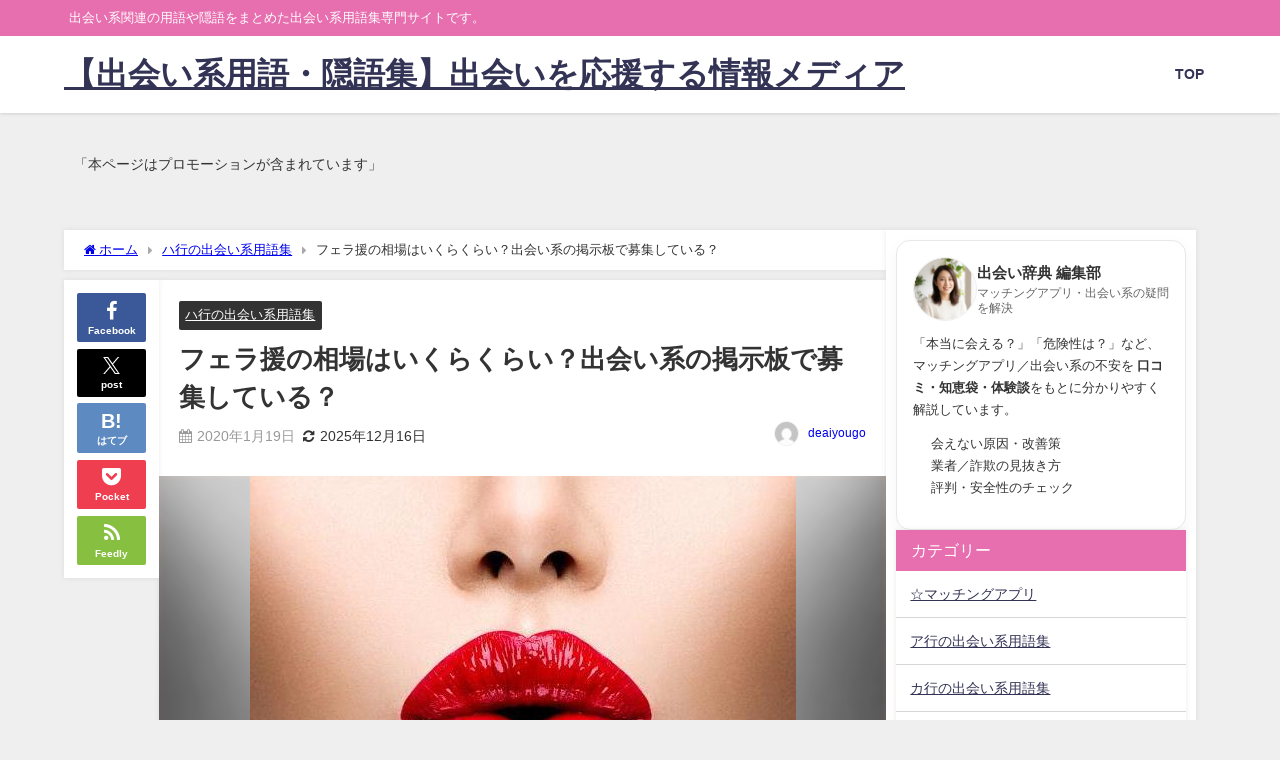

--- FILE ---
content_type: text/html; charset=UTF-8
request_url: https://deai-dictionary.com/feraen/
body_size: 69986
content:
<!DOCTYPE html>
<html lang="ja">
<head>
<meta charset="utf-8">
<meta http-equiv="X-UA-Compatible" content="IE=edge">
<meta name="viewport" content="width=device-width, initial-scale=1" />
<title>フェラ援の相場はいくらくらい？出会い系の掲示板で募集している？</title>
<meta name="description" content="「筆おろし」という言葉、なんとなく意味は知っているけれど、具体的にはどういうこと？ そして何より、「マッチングアプリには、未経験の男性を相手にしてくれる女性が本当にいるのか？」 これが、あなたが今一番">
<meta name="thumbnail" content="https://deai-dictionary.com/wp-content/uploads/2020/01/feraen-150x150.jpg" /><!-- Diver OGP -->
<meta property="og:locale" content="ja_JP" />
<meta property="og:title" content="フェラ援の相場はいくらくらい？出会い系の掲示板で募集している？" />
<meta property="og:description" content="「筆おろし」という言葉、なんとなく意味は知っているけれど、具体的にはどういうこと？ そして何より、「マッチングアプリには、未経験の男性を相手にしてくれる女性が本当にいるのか？」 これが、あなたが今一番" />
<meta property="og:type" content="article" />
<meta property="og:url" content="https://deai-dictionary.com/feraen/" />
<meta property="og:image" content="https://deai-dictionary.com/wp-content/uploads/2020/01/feraen.jpg" />
<meta property="og:site_name" content="【出会い系用語・隠語集】出会いを応援する情報メディア" />
<meta name="twitter:card" content="summary_large_image" />
<meta name="twitter:title" content="フェラ援の相場はいくらくらい？出会い系の掲示板で募集している？" />
<meta name="twitter:url" content="https://deai-dictionary.com/feraen/" />
<meta name="twitter:description" content="「筆おろし」という言葉、なんとなく意味は知っているけれど、具体的にはどういうこと？ そして何より、「マッチングアプリには、未経験の男性を相手にしてくれる女性が本当にいるのか？」 これが、あなたが今一番" />
<meta name="twitter:image" content="https://deai-dictionary.com/wp-content/uploads/2020/01/feraen.jpg" />
<!-- / Diver OGP -->
<link rel="canonical" href="https://deai-dictionary.com/feraen/">
<link rel="shortcut icon" href="">
<!--[if IE]>
		<link rel="shortcut icon" href="">
<![endif]-->
<link rel="apple-touch-icon" href="" />
<meta name='robots' content='max-image-preview' />
<link rel='dns-prefetch' href='//cdnjs.cloudflare.com' />
<link rel="alternate" type="application/rss+xml" title="【出会い系用語・隠語集】出会いを応援する情報メディア &raquo; フィード" href="https://deai-dictionary.com/feed/" />
<link rel="alternate" type="application/rss+xml" title="【出会い系用語・隠語集】出会いを応援する情報メディア &raquo; コメントフィード" href="https://deai-dictionary.com/comments/feed/" />
<script type="text/javascript" id="wpp-js" src="https://deai-dictionary.com/wp-content/plugins/wordpress-popular-posts/assets/js/wpp.min.js?ver=7.3.6" data-sampling="0" data-sampling-rate="100" data-api-url="https://deai-dictionary.com/wp-json/wordpress-popular-posts" data-post-id="338" data-token="e51d892427" data-lang="0" data-debug="0"></script>
<link rel="alternate" title="oEmbed (JSON)" type="application/json+oembed" href="https://deai-dictionary.com/wp-json/oembed/1.0/embed?url=https%3A%2F%2Fdeai-dictionary.com%2Fferaen%2F" />
<link rel="alternate" title="oEmbed (XML)" type="text/xml+oembed" href="https://deai-dictionary.com/wp-json/oembed/1.0/embed?url=https%3A%2F%2Fdeai-dictionary.com%2Fferaen%2F&#038;format=xml" />
<style id='wp-img-auto-sizes-contain-inline-css' type='text/css'>
img:is([sizes=auto i],[sizes^="auto," i]){contain-intrinsic-size:3000px 1500px}
/*# sourceURL=wp-img-auto-sizes-contain-inline-css */
</style>
<style id='wp-block-library-inline-css' type='text/css'>
:root{--wp-block-synced-color:#7a00df;--wp-block-synced-color--rgb:122,0,223;--wp-bound-block-color:var(--wp-block-synced-color);--wp-editor-canvas-background:#ddd;--wp-admin-theme-color:#007cba;--wp-admin-theme-color--rgb:0,124,186;--wp-admin-theme-color-darker-10:#006ba1;--wp-admin-theme-color-darker-10--rgb:0,107,160.5;--wp-admin-theme-color-darker-20:#005a87;--wp-admin-theme-color-darker-20--rgb:0,90,135;--wp-admin-border-width-focus:2px}@media (min-resolution:192dpi){:root{--wp-admin-border-width-focus:1.5px}}.wp-element-button{cursor:pointer}:root .has-very-light-gray-background-color{background-color:#eee}:root .has-very-dark-gray-background-color{background-color:#313131}:root .has-very-light-gray-color{color:#eee}:root .has-very-dark-gray-color{color:#313131}:root .has-vivid-green-cyan-to-vivid-cyan-blue-gradient-background{background:linear-gradient(135deg,#00d084,#0693e3)}:root .has-purple-crush-gradient-background{background:linear-gradient(135deg,#34e2e4,#4721fb 50%,#ab1dfe)}:root .has-hazy-dawn-gradient-background{background:linear-gradient(135deg,#faaca8,#dad0ec)}:root .has-subdued-olive-gradient-background{background:linear-gradient(135deg,#fafae1,#67a671)}:root .has-atomic-cream-gradient-background{background:linear-gradient(135deg,#fdd79a,#004a59)}:root .has-nightshade-gradient-background{background:linear-gradient(135deg,#330968,#31cdcf)}:root .has-midnight-gradient-background{background:linear-gradient(135deg,#020381,#2874fc)}:root{--wp--preset--font-size--normal:16px;--wp--preset--font-size--huge:42px}.has-regular-font-size{font-size:1em}.has-larger-font-size{font-size:2.625em}.has-normal-font-size{font-size:var(--wp--preset--font-size--normal)}.has-huge-font-size{font-size:var(--wp--preset--font-size--huge)}.has-text-align-center{text-align:center}.has-text-align-left{text-align:left}.has-text-align-right{text-align:right}.has-fit-text{white-space:nowrap!important}#end-resizable-editor-section{display:none}.aligncenter{clear:both}.items-justified-left{justify-content:flex-start}.items-justified-center{justify-content:center}.items-justified-right{justify-content:flex-end}.items-justified-space-between{justify-content:space-between}.screen-reader-text{border:0;clip-path:inset(50%);height:1px;margin:-1px;overflow:hidden;padding:0;position:absolute;width:1px;word-wrap:normal!important}.screen-reader-text:focus{background-color:#ddd;clip-path:none;color:#444;display:block;font-size:1em;height:auto;left:5px;line-height:normal;padding:15px 23px 14px;text-decoration:none;top:5px;width:auto;z-index:100000}html :where(.has-border-color){border-style:solid}html :where([style*=border-top-color]){border-top-style:solid}html :where([style*=border-right-color]){border-right-style:solid}html :where([style*=border-bottom-color]){border-bottom-style:solid}html :where([style*=border-left-color]){border-left-style:solid}html :where([style*=border-width]){border-style:solid}html :where([style*=border-top-width]){border-top-style:solid}html :where([style*=border-right-width]){border-right-style:solid}html :where([style*=border-bottom-width]){border-bottom-style:solid}html :where([style*=border-left-width]){border-left-style:solid}html :where(img[class*=wp-image-]){height:auto;max-width:100%}:where(figure){margin:0 0 1em}html :where(.is-position-sticky){--wp-admin--admin-bar--position-offset:var(--wp-admin--admin-bar--height,0px)}@media screen and (max-width:600px){html :where(.is-position-sticky){--wp-admin--admin-bar--position-offset:0px}}

/*# sourceURL=wp-block-library-inline-css */
</style><style id='global-styles-inline-css' type='text/css'>
:root{--wp--preset--aspect-ratio--square: 1;--wp--preset--aspect-ratio--4-3: 4/3;--wp--preset--aspect-ratio--3-4: 3/4;--wp--preset--aspect-ratio--3-2: 3/2;--wp--preset--aspect-ratio--2-3: 2/3;--wp--preset--aspect-ratio--16-9: 16/9;--wp--preset--aspect-ratio--9-16: 9/16;--wp--preset--color--black: #000000;--wp--preset--color--cyan-bluish-gray: #abb8c3;--wp--preset--color--white: #ffffff;--wp--preset--color--pale-pink: #f78da7;--wp--preset--color--vivid-red: #cf2e2e;--wp--preset--color--luminous-vivid-orange: #ff6900;--wp--preset--color--luminous-vivid-amber: #fcb900;--wp--preset--color--light-green-cyan: #7bdcb5;--wp--preset--color--vivid-green-cyan: #00d084;--wp--preset--color--pale-cyan-blue: #8ed1fc;--wp--preset--color--vivid-cyan-blue: #0693e3;--wp--preset--color--vivid-purple: #9b51e0;--wp--preset--color--light-blue: #70b8f1;--wp--preset--color--light-red: #ff8178;--wp--preset--color--light-green: #2ac113;--wp--preset--color--light-yellow: #ffe822;--wp--preset--color--light-orange: #ffa30d;--wp--preset--color--blue: #00f;--wp--preset--color--red: #f00;--wp--preset--color--purple: #674970;--wp--preset--color--gray: #ccc;--wp--preset--gradient--vivid-cyan-blue-to-vivid-purple: linear-gradient(135deg,rgb(6,147,227) 0%,rgb(155,81,224) 100%);--wp--preset--gradient--light-green-cyan-to-vivid-green-cyan: linear-gradient(135deg,rgb(122,220,180) 0%,rgb(0,208,130) 100%);--wp--preset--gradient--luminous-vivid-amber-to-luminous-vivid-orange: linear-gradient(135deg,rgb(252,185,0) 0%,rgb(255,105,0) 100%);--wp--preset--gradient--luminous-vivid-orange-to-vivid-red: linear-gradient(135deg,rgb(255,105,0) 0%,rgb(207,46,46) 100%);--wp--preset--gradient--very-light-gray-to-cyan-bluish-gray: linear-gradient(135deg,rgb(238,238,238) 0%,rgb(169,184,195) 100%);--wp--preset--gradient--cool-to-warm-spectrum: linear-gradient(135deg,rgb(74,234,220) 0%,rgb(151,120,209) 20%,rgb(207,42,186) 40%,rgb(238,44,130) 60%,rgb(251,105,98) 80%,rgb(254,248,76) 100%);--wp--preset--gradient--blush-light-purple: linear-gradient(135deg,rgb(255,206,236) 0%,rgb(152,150,240) 100%);--wp--preset--gradient--blush-bordeaux: linear-gradient(135deg,rgb(254,205,165) 0%,rgb(254,45,45) 50%,rgb(107,0,62) 100%);--wp--preset--gradient--luminous-dusk: linear-gradient(135deg,rgb(255,203,112) 0%,rgb(199,81,192) 50%,rgb(65,88,208) 100%);--wp--preset--gradient--pale-ocean: linear-gradient(135deg,rgb(255,245,203) 0%,rgb(182,227,212) 50%,rgb(51,167,181) 100%);--wp--preset--gradient--electric-grass: linear-gradient(135deg,rgb(202,248,128) 0%,rgb(113,206,126) 100%);--wp--preset--gradient--midnight: linear-gradient(135deg,rgb(2,3,129) 0%,rgb(40,116,252) 100%);--wp--preset--font-size--small: .8em;--wp--preset--font-size--medium: 1em;--wp--preset--font-size--large: 1.2em;--wp--preset--font-size--x-large: 42px;--wp--preset--font-size--xlarge: 1.5em;--wp--preset--font-size--xxlarge: 2em;--wp--preset--spacing--20: 0.44rem;--wp--preset--spacing--30: 0.67rem;--wp--preset--spacing--40: 1rem;--wp--preset--spacing--50: 1.5rem;--wp--preset--spacing--60: 2.25rem;--wp--preset--spacing--70: 3.38rem;--wp--preset--spacing--80: 5.06rem;--wp--preset--shadow--natural: 6px 6px 9px rgba(0, 0, 0, 0.2);--wp--preset--shadow--deep: 12px 12px 50px rgba(0, 0, 0, 0.4);--wp--preset--shadow--sharp: 6px 6px 0px rgba(0, 0, 0, 0.2);--wp--preset--shadow--outlined: 6px 6px 0px -3px rgb(255, 255, 255), 6px 6px rgb(0, 0, 0);--wp--preset--shadow--crisp: 6px 6px 0px rgb(0, 0, 0);--wp--custom--spacing--small: max(1.25rem, 5vw);--wp--custom--spacing--medium: clamp(2rem, 8vw, calc(4 * var(--wp--style--block-gap)));--wp--custom--spacing--large: clamp(4rem, 10vw, 8rem);--wp--custom--spacing--outer: var(--wp--custom--spacing--small, 1.25rem);--wp--custom--typography--font-size--huge: clamp(2.25rem, 4vw, 2.75rem);--wp--custom--typography--font-size--gigantic: clamp(2.75rem, 6vw, 3.25rem);--wp--custom--typography--font-size--colossal: clamp(3.25rem, 8vw, 6.25rem);--wp--custom--typography--line-height--tiny: 1.15;--wp--custom--typography--line-height--small: 1.2;--wp--custom--typography--line-height--medium: 1.4;--wp--custom--typography--line-height--normal: 1.6;}:root { --wp--style--global--content-size: 769px;--wp--style--global--wide-size: 1240px; }:where(body) { margin: 0; }.wp-site-blocks > .alignleft { float: left; margin-right: 2em; }.wp-site-blocks > .alignright { float: right; margin-left: 2em; }.wp-site-blocks > .aligncenter { justify-content: center; margin-left: auto; margin-right: auto; }:where(.wp-site-blocks) > * { margin-block-start: 1.5em; margin-block-end: 0; }:where(.wp-site-blocks) > :first-child { margin-block-start: 0; }:where(.wp-site-blocks) > :last-child { margin-block-end: 0; }:root { --wp--style--block-gap: 1.5em; }:root :where(.is-layout-flow) > :first-child{margin-block-start: 0;}:root :where(.is-layout-flow) > :last-child{margin-block-end: 0;}:root :where(.is-layout-flow) > *{margin-block-start: 1.5em;margin-block-end: 0;}:root :where(.is-layout-constrained) > :first-child{margin-block-start: 0;}:root :where(.is-layout-constrained) > :last-child{margin-block-end: 0;}:root :where(.is-layout-constrained) > *{margin-block-start: 1.5em;margin-block-end: 0;}:root :where(.is-layout-flex){gap: 1.5em;}:root :where(.is-layout-grid){gap: 1.5em;}.is-layout-flow > .alignleft{float: left;margin-inline-start: 0;margin-inline-end: 2em;}.is-layout-flow > .alignright{float: right;margin-inline-start: 2em;margin-inline-end: 0;}.is-layout-flow > .aligncenter{margin-left: auto !important;margin-right: auto !important;}.is-layout-constrained > .alignleft{float: left;margin-inline-start: 0;margin-inline-end: 2em;}.is-layout-constrained > .alignright{float: right;margin-inline-start: 2em;margin-inline-end: 0;}.is-layout-constrained > .aligncenter{margin-left: auto !important;margin-right: auto !important;}.is-layout-constrained > :where(:not(.alignleft):not(.alignright):not(.alignfull)){max-width: var(--wp--style--global--content-size);margin-left: auto !important;margin-right: auto !important;}.is-layout-constrained > .alignwide{max-width: var(--wp--style--global--wide-size);}body .is-layout-flex{display: flex;}.is-layout-flex{flex-wrap: wrap;align-items: center;}.is-layout-flex > :is(*, div){margin: 0;}body .is-layout-grid{display: grid;}.is-layout-grid > :is(*, div){margin: 0;}body{padding-top: 0px;padding-right: 0px;padding-bottom: 0px;padding-left: 0px;}:root :where(.wp-element-button, .wp-block-button__link){background-color: #32373c;border-width: 0;color: #fff;font-family: inherit;font-size: inherit;font-style: inherit;font-weight: inherit;letter-spacing: inherit;line-height: inherit;padding-top: calc(0.667em + 2px);padding-right: calc(1.333em + 2px);padding-bottom: calc(0.667em + 2px);padding-left: calc(1.333em + 2px);text-decoration: none;text-transform: inherit;}.has-black-color{color: var(--wp--preset--color--black) !important;}.has-cyan-bluish-gray-color{color: var(--wp--preset--color--cyan-bluish-gray) !important;}.has-white-color{color: var(--wp--preset--color--white) !important;}.has-pale-pink-color{color: var(--wp--preset--color--pale-pink) !important;}.has-vivid-red-color{color: var(--wp--preset--color--vivid-red) !important;}.has-luminous-vivid-orange-color{color: var(--wp--preset--color--luminous-vivid-orange) !important;}.has-luminous-vivid-amber-color{color: var(--wp--preset--color--luminous-vivid-amber) !important;}.has-light-green-cyan-color{color: var(--wp--preset--color--light-green-cyan) !important;}.has-vivid-green-cyan-color{color: var(--wp--preset--color--vivid-green-cyan) !important;}.has-pale-cyan-blue-color{color: var(--wp--preset--color--pale-cyan-blue) !important;}.has-vivid-cyan-blue-color{color: var(--wp--preset--color--vivid-cyan-blue) !important;}.has-vivid-purple-color{color: var(--wp--preset--color--vivid-purple) !important;}.has-light-blue-color{color: var(--wp--preset--color--light-blue) !important;}.has-light-red-color{color: var(--wp--preset--color--light-red) !important;}.has-light-green-color{color: var(--wp--preset--color--light-green) !important;}.has-light-yellow-color{color: var(--wp--preset--color--light-yellow) !important;}.has-light-orange-color{color: var(--wp--preset--color--light-orange) !important;}.has-blue-color{color: var(--wp--preset--color--blue) !important;}.has-red-color{color: var(--wp--preset--color--red) !important;}.has-purple-color{color: var(--wp--preset--color--purple) !important;}.has-gray-color{color: var(--wp--preset--color--gray) !important;}.has-black-background-color{background-color: var(--wp--preset--color--black) !important;}.has-cyan-bluish-gray-background-color{background-color: var(--wp--preset--color--cyan-bluish-gray) !important;}.has-white-background-color{background-color: var(--wp--preset--color--white) !important;}.has-pale-pink-background-color{background-color: var(--wp--preset--color--pale-pink) !important;}.has-vivid-red-background-color{background-color: var(--wp--preset--color--vivid-red) !important;}.has-luminous-vivid-orange-background-color{background-color: var(--wp--preset--color--luminous-vivid-orange) !important;}.has-luminous-vivid-amber-background-color{background-color: var(--wp--preset--color--luminous-vivid-amber) !important;}.has-light-green-cyan-background-color{background-color: var(--wp--preset--color--light-green-cyan) !important;}.has-vivid-green-cyan-background-color{background-color: var(--wp--preset--color--vivid-green-cyan) !important;}.has-pale-cyan-blue-background-color{background-color: var(--wp--preset--color--pale-cyan-blue) !important;}.has-vivid-cyan-blue-background-color{background-color: var(--wp--preset--color--vivid-cyan-blue) !important;}.has-vivid-purple-background-color{background-color: var(--wp--preset--color--vivid-purple) !important;}.has-light-blue-background-color{background-color: var(--wp--preset--color--light-blue) !important;}.has-light-red-background-color{background-color: var(--wp--preset--color--light-red) !important;}.has-light-green-background-color{background-color: var(--wp--preset--color--light-green) !important;}.has-light-yellow-background-color{background-color: var(--wp--preset--color--light-yellow) !important;}.has-light-orange-background-color{background-color: var(--wp--preset--color--light-orange) !important;}.has-blue-background-color{background-color: var(--wp--preset--color--blue) !important;}.has-red-background-color{background-color: var(--wp--preset--color--red) !important;}.has-purple-background-color{background-color: var(--wp--preset--color--purple) !important;}.has-gray-background-color{background-color: var(--wp--preset--color--gray) !important;}.has-black-border-color{border-color: var(--wp--preset--color--black) !important;}.has-cyan-bluish-gray-border-color{border-color: var(--wp--preset--color--cyan-bluish-gray) !important;}.has-white-border-color{border-color: var(--wp--preset--color--white) !important;}.has-pale-pink-border-color{border-color: var(--wp--preset--color--pale-pink) !important;}.has-vivid-red-border-color{border-color: var(--wp--preset--color--vivid-red) !important;}.has-luminous-vivid-orange-border-color{border-color: var(--wp--preset--color--luminous-vivid-orange) !important;}.has-luminous-vivid-amber-border-color{border-color: var(--wp--preset--color--luminous-vivid-amber) !important;}.has-light-green-cyan-border-color{border-color: var(--wp--preset--color--light-green-cyan) !important;}.has-vivid-green-cyan-border-color{border-color: var(--wp--preset--color--vivid-green-cyan) !important;}.has-pale-cyan-blue-border-color{border-color: var(--wp--preset--color--pale-cyan-blue) !important;}.has-vivid-cyan-blue-border-color{border-color: var(--wp--preset--color--vivid-cyan-blue) !important;}.has-vivid-purple-border-color{border-color: var(--wp--preset--color--vivid-purple) !important;}.has-light-blue-border-color{border-color: var(--wp--preset--color--light-blue) !important;}.has-light-red-border-color{border-color: var(--wp--preset--color--light-red) !important;}.has-light-green-border-color{border-color: var(--wp--preset--color--light-green) !important;}.has-light-yellow-border-color{border-color: var(--wp--preset--color--light-yellow) !important;}.has-light-orange-border-color{border-color: var(--wp--preset--color--light-orange) !important;}.has-blue-border-color{border-color: var(--wp--preset--color--blue) !important;}.has-red-border-color{border-color: var(--wp--preset--color--red) !important;}.has-purple-border-color{border-color: var(--wp--preset--color--purple) !important;}.has-gray-border-color{border-color: var(--wp--preset--color--gray) !important;}.has-vivid-cyan-blue-to-vivid-purple-gradient-background{background: var(--wp--preset--gradient--vivid-cyan-blue-to-vivid-purple) !important;}.has-light-green-cyan-to-vivid-green-cyan-gradient-background{background: var(--wp--preset--gradient--light-green-cyan-to-vivid-green-cyan) !important;}.has-luminous-vivid-amber-to-luminous-vivid-orange-gradient-background{background: var(--wp--preset--gradient--luminous-vivid-amber-to-luminous-vivid-orange) !important;}.has-luminous-vivid-orange-to-vivid-red-gradient-background{background: var(--wp--preset--gradient--luminous-vivid-orange-to-vivid-red) !important;}.has-very-light-gray-to-cyan-bluish-gray-gradient-background{background: var(--wp--preset--gradient--very-light-gray-to-cyan-bluish-gray) !important;}.has-cool-to-warm-spectrum-gradient-background{background: var(--wp--preset--gradient--cool-to-warm-spectrum) !important;}.has-blush-light-purple-gradient-background{background: var(--wp--preset--gradient--blush-light-purple) !important;}.has-blush-bordeaux-gradient-background{background: var(--wp--preset--gradient--blush-bordeaux) !important;}.has-luminous-dusk-gradient-background{background: var(--wp--preset--gradient--luminous-dusk) !important;}.has-pale-ocean-gradient-background{background: var(--wp--preset--gradient--pale-ocean) !important;}.has-electric-grass-gradient-background{background: var(--wp--preset--gradient--electric-grass) !important;}.has-midnight-gradient-background{background: var(--wp--preset--gradient--midnight) !important;}.has-small-font-size{font-size: var(--wp--preset--font-size--small) !important;}.has-medium-font-size{font-size: var(--wp--preset--font-size--medium) !important;}.has-large-font-size{font-size: var(--wp--preset--font-size--large) !important;}.has-x-large-font-size{font-size: var(--wp--preset--font-size--x-large) !important;}.has-xlarge-font-size{font-size: var(--wp--preset--font-size--xlarge) !important;}.has-xxlarge-font-size{font-size: var(--wp--preset--font-size--xxlarge) !important;}
/*# sourceURL=global-styles-inline-css */
</style>

<link rel='stylesheet'  href='https://deai-dictionary.com/wp-content/plugins/contact-form-7/includes/css/styles.css?ver=6.1.4&#038;theme=6.1.11'  media='all'>
<link rel='stylesheet'  href='https://deai-dictionary.com/wp-content/plugins/wordpress-popular-posts/assets/css/wpp.css?ver=7.3.6&#038;theme=6.1.11'  media='all'>
<link rel='stylesheet'  href='https://deai-dictionary.com/wp-content/themes/diver/css/style.min.css?ver=6.9&#038;theme=6.1.11'  media='all'>
<link rel='stylesheet'  href='https://deai-dictionary.com/wp-content/themes/diver/style.css?theme=6.1.11'  media='all'>
<script type="text/javascript"src="https://deai-dictionary.com/wp-includes/js/jquery/jquery.min.js?ver=3.7.1&amp;theme=6.1.11" id="jquery-core-js"></script>
<script type="text/javascript"src="https://deai-dictionary.com/wp-includes/js/jquery/jquery-migrate.min.js?ver=3.4.1&amp;theme=6.1.11" id="jquery-migrate-js"></script>
<link rel="https://api.w.org/" href="https://deai-dictionary.com/wp-json/" /><link rel="alternate" title="JSON" type="application/json" href="https://deai-dictionary.com/wp-json/wp/v2/posts/338" /><link rel="EditURI" type="application/rsd+xml" title="RSD" href="https://deai-dictionary.com/xmlrpc.php?rsd" />
<meta name="generator" content="WordPress 6.9" />
<link rel='shortlink' href='https://deai-dictionary.com/?p=338' />


<!-- This site is optimized with the Schema plugin v1.7.9.6 - https://schema.press -->
<script type="application/ld+json">{"@context":"https:\/\/schema.org\/","@type":"BlogPosting","mainEntityOfPage":{"@type":"WebPage","@id":"https:\/\/deai-dictionary.com\/feraen\/"},"url":"https:\/\/deai-dictionary.com\/feraen\/","headline":"フェラ援の相場はいくらくらい？出会い系の掲示板で募集している？","datePublished":"2020-01-19T11:14:51+09:00","dateModified":"2025-12-16T21:17:06+09:00","publisher":{"@type":"Organization","@id":"https:\/\/deai-dictionary.com\/#organization","name":"佐藤 翔太","logo":{"@type":"ImageObject","url":"https:\/\/deai-dictionary.com\/wp-content\/uploads\/2025\/09\/マッチングアプリをイメージしたアイコン.jpg","width":600,"height":60}},"image":{"@type":"ImageObject","url":"https:\/\/deai-dictionary.com\/wp-content\/uploads\/2020\/01\/feraen.jpg","width":696,"height":394},"articleSection":"ハ行の出会い系用語集","description":"「筆おろし」という言葉、なんとなく意味は知っているけれど、具体的にはどういうこと？ そして何より、","author":{"@type":"Person","name":"deaiyougo","url":"https:\/\/deai-dictionary.com\/author\/deaiyougo\/","image":{"@type":"ImageObject","url":"https:\/\/secure.gravatar.com\/avatar\/26ea829791765be6fd1adc8d7a33ad95015c290c0d002fd151f6ca9f6aa5df37?s=96&d=mm&r=g","height":96,"width":96}}}</script>

            <style id="wpp-loading-animation-styles">@-webkit-keyframes bgslide{from{background-position-x:0}to{background-position-x:-200%}}@keyframes bgslide{from{background-position-x:0}to{background-position-x:-200%}}.wpp-widget-block-placeholder,.wpp-shortcode-placeholder{margin:0 auto;width:60px;height:3px;background:#dd3737;background:linear-gradient(90deg,#dd3737 0%,#571313 10%,#dd3737 100%);background-size:200% auto;border-radius:3px;-webkit-animation:bgslide 1s infinite linear;animation:bgslide 1s infinite linear}</style>
                <meta name="google-site-verification" content="JTyEmpBto1LojzDVvenHDDj0OJYkfXdJEB7W500tJeA" />
    <script type="application/ld+json" class="json-ld">[
    {
        "@context": "https://schema.org",
        "@type": "BlogPosting",
        "mainEntityOfPage": {
            "@type": "WebPage",
            "@id": "https://deai-dictionary.com/feraen/"
        },
        "headline": "フェラ援の相場はいくらくらい？出会い系の掲示板で募集している？",
        "image": [
            "https://deai-dictionary.com/wp-content/uploads/2020/01/feraen.jpg",
            "https://deai-dictionary.com/wp-content/uploads/2020/01/feraen-300x216.jpg",
            "https://deai-dictionary.com/wp-content/uploads/2020/01/feraen-150x150.jpg"
        ],
        "description": "「筆おろし」という言葉、なんとなく意味は知っているけれど、具体的にはどういうこと？ そして何より、「マッチングアプリには、未経験の男性を相手にしてくれる女性が本当にいるのか？」 これが、あなたが今一番",
        "datePublished": "2020-01-19T11:14:51+09:00",
        "dateModified": "2025-12-16T21:17:06+09:00",
        "articleSection": [
            "ハ行の出会い系用語集"
        ],
        "author": {
            "@type": "Person",
            "name": "deaiyougo",
            "url": "https://deai-dictionary.com/author/deaiyougo/"
        },
        "publisher": {
            "@context": "http://schema.org",
            "@type": "Organization",
            "name": "【出会い系用語・隠語集】出会いを応援する情報メディア",
            "description": "出会い系関連の用語や隠語をまとめた出会い系用語集専門サイトです。",
            "logo": null
        }
    }
]</script>
<style>body{background-image:url('');}</style> <style> #onlynav ul ul,#nav_fixed #nav ul ul,.header-logo #nav ul ul {visibility:hidden;opacity:0;transition:.2s ease-in-out;transform:translateY(10px);}#onlynav ul ul ul,#nav_fixed #nav ul ul ul,.header-logo #nav ul ul ul {transform:translateX(-20px) translateY(0);}#onlynav ul li:hover > ul,#nav_fixed #nav ul li:hover > ul,.header-logo #nav ul li:hover > ul{visibility:visible;opacity:1;transform:translateY(0);}#onlynav ul ul li:hover > ul,#nav_fixed #nav ul ul li:hover > ul,.header-logo #nav ul ul li:hover > ul{transform:translateX(0) translateY(0);}</style><style>body{background-color:#efefef;color:#333333;}:where(a){color:#333355;}:where(a):hover{color:#6495ED}:where(.content){color:#000;}:where(.content) a{color:#6f97bc;}:where(.content) a:hover{color:#6495ED;}.header-wrap,#header ul.sub-menu, #header ul.children,#scrollnav,.description_sp{background:#ffffff;color:#333333}.header-wrap a,#scrollnav a,div.logo_title{color:#333355;}.header-wrap a:hover,div.logo_title:hover{color:#6495ED}.drawer-nav-btn span{background-color:#333355;}.drawer-nav-btn:before,.drawer-nav-btn:after {border-color:#333355;}#scrollnav ul li a{background:rgba(255,255,255,.8);color:#505050}.header_small_menu{background:#e86faf;color:#fff}.header_small_menu a{color:#fff}.header_small_menu a:hover{color:#6495ED}#nav_fixed.fixed, #nav_fixed #nav ul ul{background:#ffffff;color:#333333}#nav_fixed.fixed a,#nav_fixed .logo_title{color:#333355}#nav_fixed.fixed a:hover{color:#6495ED}#nav_fixed .drawer-nav-btn:before,#nav_fixed .drawer-nav-btn:after{border-color:#333355;}#nav_fixed .drawer-nav-btn span{background-color:#333355;}#onlynav{background:#fff;color:#333}#onlynav ul li a{color:#333}#onlynav ul ul.sub-menu{background:#fff}#onlynav div > ul > li > a:before{border-color:#333}#onlynav ul > li:hover > a:hover,#onlynav ul>li:hover>a,#onlynav ul>li:hover li:hover>a,#onlynav ul li:hover ul li ul li:hover > a{background:#e86faf;color:#fff}#onlynav ul li ul li ul:before{border-left-color:#fff}#onlynav ul li:last-child ul li ul:before{border-right-color:#fff}#bigfooter{background:#fff;color:#333333}#bigfooter a{color:#333355}#bigfooter a:hover{color:#6495ED}#footer{background:#fff;color:#999}#footer a{color:#333355}#footer a:hover{color:#6495ED}#sidebar .widget{background:#fff;color:#333;}#sidebar .widget a{color:#333355;}#sidebar .widget a:hover{color:#6495ED;}.post-box-contents,#main-wrap #pickup_posts_container img,.hentry, #single-main .post-sub,.navigation,.single_thumbnail,.in_loop,#breadcrumb,.pickup-cat-list,.maintop-widget, .mainbottom-widget,#share_plz,.sticky-post-box,.catpage_content_wrap,.cat-post-main{background:#fff;}.post-box{border-color:#eee;}.drawer_content_title,.searchbox_content_title{background:#eee;color:#333;}.drawer-nav,#header_search{background:#fff}.drawer-nav,.drawer-nav a,#header_search,#header_search a{color:#000}#footer_sticky_menu{background:rgba(255,255,255,.8)}.footermenu_col{background:rgba(255,255,255,.8);color:#333;}a.page-numbers{background:#afafaf;color:#fff;}.pagination .current{background:#e86faf;color:#fff;}</style><style>@media screen and (min-width:1201px){#main-wrap,.header-wrap .header-logo,.header_small_content,.bigfooter_wrap,.footer_content,.container_top_widget,.container_bottom_widget{width:90%;}}@media screen and (max-width:1200px){ #main-wrap,.header-wrap .header-logo, .header_small_content, .bigfooter_wrap,.footer_content, .container_top_widget, .container_bottom_widget{width:96%;}}@media screen and (max-width:768px){#main-wrap,.header-wrap .header-logo,.header_small_content,.bigfooter_wrap,.footer_content,.container_top_widget,.container_bottom_widget{width:100%;}}@media screen and (min-width:960px){#sidebar {width:310px;}}</style><style>@media screen and (min-width:1201px){#main-wrap{width:90%;}}@media screen and (max-width:1200px){ #main-wrap{width:96%;}}</style><style type="text/css" id="diver-custom-heading-css">.content h2:where(:not([class])),:where(.is-editor-blocks) :where(.content) h2:not(.sc_heading){color:#fff;background-color:#e86faf;border-radius:5px;}.content h3:where(:not([class])),:where(.is-editor-blocks) :where(.content) h3:not(.sc_heading){color:#000;background-color:#e86faf;border-bottom:2px solid #e86faf;background:transparent;padding-left:0px;padding-right:0px;}.content h4:where(:not([class])),:where(.is-editor-blocks) :where(.content) h4:not(.sc_heading){color:#000;background-color:#e86faf;background:transparent;display:flex;align-items:center;padding:0px;}.content h4:where(:not([class])):before,:where(.is-editor-blocks) :where(.content) h4:not(.sc_heading):before{content:"";width:.6em;height:.6em;margin-right:.6em;background-color:#e86faf;transform:rotate(45deg);}.content h5:where(:not([class])),:where(.is-editor-blocks) :where(.content) h5:not(.sc_heading){color:#000;}</style>		<style type="text/css" id="wp-custom-css">
			.button.big.solid.radius.custom a.big {
  background-color: #17d106 !important;
  color: #fff !important;
  border-color: #17d106 !important;
}

/* ボタン緑色統一（frameタイプ） */
.button.big.frame.radius.custom a.big {
  background-color: #17d106 !important;
  color: #fff !important;
  border-color: #17d106 !important;
}

/* ボタン緑色統一（solidタイプ） */
.button.big.solid.radius.custom a.big {
  background-color: #17d106 !important;
  color: #fff !important;
  border-color: #17d106 !important;
}

/* ホバー時（frameタイプ） */
.button.big.frame.radius.custom a.big:hover {
  background-color: #14b805 !important;
  border-color: #14b805 !important;
}

/* ホバー時（solidタイプ） */
.button.big.solid.radius.custom a.big:hover {
  background-color: #14b805 !important;
  border-color: #14b805 !important;
}

.button.big.frame.radius.custom a.big,
.button.big.solid.radius.custom a.big {
  background-color: #17d106 !important;
  color: #fff !important;
  border-color: #17d106 !important;
  position: relative;
  overflow: hidden;
  animation: float 2s ease-in-out infinite;
}

.button.big.frame.radius.custom a.big::after,
.button.big.solid.radius.custom a.big::after {
  content: '';
  position: absolute;
  top: 0;
  left: -100%;
  width: 100%;
  height: 100%;
  background: linear-gradient(90deg, transparent, rgba(255,255,255,0.4), transparent);
  animation: shine 2.5s infinite;
}

@keyframes float {
  0%, 100% { transform: translateY(0); }
  50% { transform: translateY(-8px); }
}

@keyframes shine {
  0% { left: -100%; }
  100% { left: 100%; }
}
		</style>
		
<script src="https://www.youtube.com/iframe_api"></script>

<link rel='stylesheet'  href='https://maxcdn.bootstrapcdn.com/font-awesome/4.7.0/css/font-awesome.min.css'  media='all'>
<link rel='stylesheet'  href='https://cdnjs.cloudflare.com/ajax/libs/lity/2.3.1/lity.min.css'  media='all'>
</head>
<body itemscope="itemscope" itemtype="http://schema.org/WebPage" class="wp-singular post-template-default single single-post postid-338 single-format-standard wp-embed-responsive wp-theme-diver  l-sidebar-right">

<div id="container">
<!-- header -->
	<!-- lpページでは表示しない -->
	<div id="header" class="clearfix">
					<header class="header-wrap" role="banner" itemscope="itemscope" itemtype="http://schema.org/WPHeader">
			<div class="header_small_menu clearfix">
		<div class="header_small_content">
			<div id="description">出会い系関連の用語や隠語をまとめた出会い系用語集専門サイトです。</div>
			<nav class="header_small_menu_right" role="navigation" itemscope="itemscope" itemtype="http://scheme.org/SiteNavigationElement">
							</nav>
		</div>
	</div>

			<div class="header-logo clearfix">
				

				<!-- /Navigation -->

								<div id="logo">
										<a href="https://deai-dictionary.com/">
													<div class="logo_title">【出会い系用語・隠語集】出会いを応援する情報メディア</div>
											</a>
				</div>
									<nav id="nav" role="navigation" itemscope="itemscope" itemtype="http://scheme.org/SiteNavigationElement">
						<div class="menu-%e3%83%98%e3%83%83%e3%83%80%e3%83%bc-container"><ul id="mainnavul" class="menu"><li id="menu-item-374" class="menu-item menu-item-type-custom menu-item-object-custom menu-item-home menu-item-374"><a href="https://deai-dictionary.com/">TOP</a></li>
</ul></div>					</nav>
							</div>
		</header>
		<nav id="scrollnav" role="navigation" itemscope="itemscope" itemtype="http://scheme.org/SiteNavigationElement">
					</nav>
		
		<div id="nav_fixed">
		<div class="header-logo clearfix">
			<!-- Navigation -->
			

			<!-- /Navigation -->
			<div class="logo clearfix">
				<a href="https://deai-dictionary.com/">
											<div class="logo_title">【出会い系用語・隠語集】出会いを応援する情報メディア</div>
									</a>
			</div>
					<nav id="nav" role="navigation" itemscope="itemscope" itemtype="http://scheme.org/SiteNavigationElement">
				<div class="menu-%e3%83%98%e3%83%83%e3%83%80%e3%83%bc-container"><ul id="fixnavul" class="menu"><li class="menu-item menu-item-type-custom menu-item-object-custom menu-item-home menu-item-374"><a href="https://deai-dictionary.com/">TOP</a></li>
</ul></div>			</nav>
				</div>
	</div>
							</div>
	<div class="d_sp">
		</div>
	
			<div class="container_top_widget">
			<div class="container_top_widget_content clearfix">
			<div id="text-4" class="widget containertop-widget containerwidget widget_text">			<div class="textwidget"><p>「本ページはプロモーションが含まれています」</p>
</div>
		</div>			</div>
		</div>
	<div id="main-wrap">
	<!-- main -->
		<div class="l-main-container">
		<main id="single-main"  style="margin-right:-330px;padding-right:330px;" role="main">
					
								<div id="breadcrumb"><ul itemscope itemtype="http://schema.org/BreadcrumbList"><li itemprop="itemListElement" itemscope itemtype="http://schema.org/ListItem"><a href="https://deai-dictionary.com/" itemprop="item"><span itemprop="name"><i class="fa fa-home" aria-hidden="true"></i> ホーム</span></a><meta itemprop="position" content="1" /></li><li itemprop="itemListElement" itemscope itemtype="http://schema.org/ListItem"><a href="https://deai-dictionary.com/category/hagyo/" itemprop="item"><span itemprop="name">ハ行の出会い系用語集</span></a><meta itemprop="position" content="2" /></li><li itemprop="itemListElement" itemscope itemtype="http://schema.org/ListItem"><span itemprop="name">フェラ援の相場はいくらくらい？出会い系の掲示板で募集している？</span><meta itemprop="position" content="3" /></li></ul></div> 
					<div id="content_area" class="fadeIn animated">
						<div class="content_area_side">
	<div id="share_plz" class="sns">

		<a class='facebook' href='http://www.facebook.com/share.php?u=https%3A%2F%2Fdeai-dictionary.com%2Fferaen%2F&title=%E3%83%95%E3%82%A7%E3%83%A9%E6%8F%B4%E3%81%AE%E7%9B%B8%E5%A0%B4%E3%81%AF%E3%81%84%E3%81%8F%E3%82%89%E3%81%8F%E3%82%89%E3%81%84%EF%BC%9F%E5%87%BA%E4%BC%9A%E3%81%84%E7%B3%BB%E3%81%AE%E6%8E%B2%E7%A4%BA%E6%9D%BF%E3%81%A7%E5%8B%9F%E9%9B%86%E3%81%97%E3%81%A6%E3%81%84%E3%82%8B%EF%BC%9F+-+%E3%80%90%E5%87%BA%E4%BC%9A%E3%81%84%E7%B3%BB%E7%94%A8%E8%AA%9E%E3%83%BB%E9%9A%A0%E8%AA%9E%E9%9B%86%E3%80%91%E5%87%BA%E4%BC%9A%E3%81%84%E3%82%92%E5%BF%9C%E6%8F%B4%E3%81%99%E3%82%8B%E6%83%85%E5%A0%B1%E3%83%A1%E3%83%87%E3%82%A3%E3%82%A2'><i class="fa fa-facebook"></i><span class='sns_name'>Facebook</span></a><a class='twitter' href='https://twitter.com/intent/post?url=https%3A%2F%2Fdeai-dictionary.com%2Fferaen%2F&text=%E3%83%95%E3%82%A7%E3%83%A9%E6%8F%B4%E3%81%AE%E7%9B%B8%E5%A0%B4%E3%81%AF%E3%81%84%E3%81%8F%E3%82%89%E3%81%8F%E3%82%89%E3%81%84%EF%BC%9F%E5%87%BA%E4%BC%9A%E3%81%84%E7%B3%BB%E3%81%AE%E6%8E%B2%E7%A4%BA%E6%9D%BF%E3%81%A7%E5%8B%9F%E9%9B%86%E3%81%97%E3%81%A6%E3%81%84%E3%82%8B%EF%BC%9F+-+%E3%80%90%E5%87%BA%E4%BC%9A%E3%81%84%E7%B3%BB%E7%94%A8%E8%AA%9E%E3%83%BB%E9%9A%A0%E8%AA%9E%E9%9B%86%E3%80%91%E5%87%BA%E4%BC%9A%E3%81%84%E3%82%92%E5%BF%9C%E6%8F%B4%E3%81%99%E3%82%8B%E6%83%85%E5%A0%B1%E3%83%A1%E3%83%87%E3%82%A3%E3%82%A2&tw_p=tweetbutton'><svg width="1200" height="1227" viewBox="0 0 1200 1227" fill="currentColor" xmlns="http://www.w3.org/2000/svg">
                <path d="M714.163 519.284L1160.89 0H1055.03L667.137 450.887L357.328 0H0L468.492 681.821L0 1226.37H105.866L515.491 750.218L842.672 1226.37H1200L714.137 519.284H714.163ZM569.165 687.828L521.697 619.934L144.011 79.6944H306.615L611.412 515.685L658.88 583.579L1055.08 1150.3H892.476L569.165 687.854V687.828Z"/>
                </svg><span class='sns_name'>post</span></a><a class='hatebu' href='https://b.hatena.ne.jp/add?mode=confirm&url=https%3A%2F%2Fdeai-dictionary.com%2Fferaen%2F&title=%E3%83%95%E3%82%A7%E3%83%A9%E6%8F%B4%E3%81%AE%E7%9B%B8%E5%A0%B4%E3%81%AF%E3%81%84%E3%81%8F%E3%82%89%E3%81%8F%E3%82%89%E3%81%84%EF%BC%9F%E5%87%BA%E4%BC%9A%E3%81%84%E7%B3%BB%E3%81%AE%E6%8E%B2%E7%A4%BA%E6%9D%BF%E3%81%A7%E5%8B%9F%E9%9B%86%E3%81%97%E3%81%A6%E3%81%84%E3%82%8B%EF%BC%9F+-+%E3%80%90%E5%87%BA%E4%BC%9A%E3%81%84%E7%B3%BB%E7%94%A8%E8%AA%9E%E3%83%BB%E9%9A%A0%E8%AA%9E%E9%9B%86%E3%80%91%E5%87%BA%E4%BC%9A%E3%81%84%E3%82%92%E5%BF%9C%E6%8F%B4%E3%81%99%E3%82%8B%E6%83%85%E5%A0%B1%E3%83%A1%E3%83%87%E3%82%A3%E3%82%A2'><span class='sns_name'>はてブ</span></a><a class='pocket' href='https://getpocket.com/edit?url=https%3A%2F%2Fdeai-dictionary.com%2Fferaen%2F&title=%E3%83%95%E3%82%A7%E3%83%A9%E6%8F%B4%E3%81%AE%E7%9B%B8%E5%A0%B4%E3%81%AF%E3%81%84%E3%81%8F%E3%82%89%E3%81%8F%E3%82%89%E3%81%84%EF%BC%9F%E5%87%BA%E4%BC%9A%E3%81%84%E7%B3%BB%E3%81%AE%E6%8E%B2%E7%A4%BA%E6%9D%BF%E3%81%A7%E5%8B%9F%E9%9B%86%E3%81%97%E3%81%A6%E3%81%84%E3%82%8B%EF%BC%9F+-+%E3%80%90%E5%87%BA%E4%BC%9A%E3%81%84%E7%B3%BB%E7%94%A8%E8%AA%9E%E3%83%BB%E9%9A%A0%E8%AA%9E%E9%9B%86%E3%80%91%E5%87%BA%E4%BC%9A%E3%81%84%E3%82%92%E5%BF%9C%E6%8F%B4%E3%81%99%E3%82%8B%E6%83%85%E5%A0%B1%E3%83%A1%E3%83%87%E3%82%A3%E3%82%A2'><i class="fa fa-get-pocket" aria-hidden="true"></i><span class='sns_name'>Pocket</span></a><a class='feedly' href='https://feedly.com/i/subscription/feed%2Fhttps%3A%2F%2Fdeai-dictionary.com%2Fferaen%2F%2Ffeed'><i class="fa fa-rss" aria-hidden="true"></i><span class='sns_name'>Feedly</span></a>
	</div>
</div>
						<article id="post-338" class="post-338 post type-post status-publish format-standard has-post-thumbnail hentry category-hagyo">
							<header>
								<div class="post-meta clearfix">
									<div class="cat-tag">
																					<div class="single-post-category" style="background:"><a href="https://deai-dictionary.com/category/hagyo/" rel="category tag">ハ行の出会い系用語集</a></div>
																													</div>

									<h1 class="single-post-title entry-title">フェラ援の相場はいくらくらい？出会い系の掲示板で募集している？</h1>
									<div class="post-meta-bottom">
																												<time class="single-post-date published updated" datetime="2020-01-19"><i class="fa fa-calendar" aria-hidden="true"></i>2020年1月19日</time>
																												<time class="single-post-date modified" datetime="2025-12-16"><i class="fa fa-refresh" aria-hidden="true"></i>2025年12月16日</time>
																		
									</div>
																			<ul class="post-author vcard author">
										<li class="post-author-thum"><img alt='' src='https://secure.gravatar.com/avatar/26ea829791765be6fd1adc8d7a33ad95015c290c0d002fd151f6ca9f6aa5df37?s=25&#038;d=mm&#038;r=g' srcset='https://secure.gravatar.com/avatar/26ea829791765be6fd1adc8d7a33ad95015c290c0d002fd151f6ca9f6aa5df37?s=50&#038;d=mm&#038;r=g 2x' class='avatar avatar-25 photo' height='25' width='25' decoding='async'/></li>
										<li class="post-author-name fn post-author"><a href="https://deai-dictionary.com/author/deaiyougo/">deaiyougo</a>
										</li>
										</ul>
																	</div>
								<figure class="single_thumbnail lazyload" data-bg="https://deai-dictionary.com/wp-content/uploads/2020/01/feraen.jpg"><img src="https://deai-dictionary.com/wp-content/uploads/2020/01/feraen.jpg" width="546" height="394" alt="フェラ援の相場はいくらくらい？出会い系の掲示板で募集している？"></figure>    
            <div class="share-button sns big" >
                <a class='facebook' href='http://www.facebook.com/share.php?u=https%3A%2F%2Fdeai-dictionary.com%2Fferaen%2F&title=%E3%83%95%E3%82%A7%E3%83%A9%E6%8F%B4%E3%81%AE%E7%9B%B8%E5%A0%B4%E3%81%AF%E3%81%84%E3%81%8F%E3%82%89%E3%81%8F%E3%82%89%E3%81%84%EF%BC%9F%E5%87%BA%E4%BC%9A%E3%81%84%E7%B3%BB%E3%81%AE%E6%8E%B2%E7%A4%BA%E6%9D%BF%E3%81%A7%E5%8B%9F%E9%9B%86%E3%81%97%E3%81%A6%E3%81%84%E3%82%8B%EF%BC%9F+-+%E3%80%90%E5%87%BA%E4%BC%9A%E3%81%84%E7%B3%BB%E7%94%A8%E8%AA%9E%E3%83%BB%E9%9A%A0%E8%AA%9E%E9%9B%86%E3%80%91%E5%87%BA%E4%BC%9A%E3%81%84%E3%82%92%E5%BF%9C%E6%8F%B4%E3%81%99%E3%82%8B%E6%83%85%E5%A0%B1%E3%83%A1%E3%83%87%E3%82%A3%E3%82%A2' target='_blank' rel='noopener noreferrer'><i class="fa fa-facebook"></i><span class='sns_name'>Facebook</span></a><a class='twitter' href='https://twitter.com/intent/post?url=https%3A%2F%2Fdeai-dictionary.com%2Fferaen%2F&text=%E3%83%95%E3%82%A7%E3%83%A9%E6%8F%B4%E3%81%AE%E7%9B%B8%E5%A0%B4%E3%81%AF%E3%81%84%E3%81%8F%E3%82%89%E3%81%8F%E3%82%89%E3%81%84%EF%BC%9F%E5%87%BA%E4%BC%9A%E3%81%84%E7%B3%BB%E3%81%AE%E6%8E%B2%E7%A4%BA%E6%9D%BF%E3%81%A7%E5%8B%9F%E9%9B%86%E3%81%97%E3%81%A6%E3%81%84%E3%82%8B%EF%BC%9F+-+%E3%80%90%E5%87%BA%E4%BC%9A%E3%81%84%E7%B3%BB%E7%94%A8%E8%AA%9E%E3%83%BB%E9%9A%A0%E8%AA%9E%E9%9B%86%E3%80%91%E5%87%BA%E4%BC%9A%E3%81%84%E3%82%92%E5%BF%9C%E6%8F%B4%E3%81%99%E3%82%8B%E6%83%85%E5%A0%B1%E3%83%A1%E3%83%87%E3%82%A3%E3%82%A2&tw_p=tweetbutton' target='_blank' rel='noopener noreferrer'><svg width="1200" height="1227" viewBox="0 0 1200 1227" fill="currentColor" xmlns="http://www.w3.org/2000/svg">
                <path d="M714.163 519.284L1160.89 0H1055.03L667.137 450.887L357.328 0H0L468.492 681.821L0 1226.37H105.866L515.491 750.218L842.672 1226.37H1200L714.137 519.284H714.163ZM569.165 687.828L521.697 619.934L144.011 79.6944H306.615L611.412 515.685L658.88 583.579L1055.08 1150.3H892.476L569.165 687.854V687.828Z"/>
                </svg><span class='sns_name'>post</span></a><a class='hatebu' href='https://b.hatena.ne.jp/add?mode=confirm&url=https%3A%2F%2Fdeai-dictionary.com%2Fferaen%2F&title=%E3%83%95%E3%82%A7%E3%83%A9%E6%8F%B4%E3%81%AE%E7%9B%B8%E5%A0%B4%E3%81%AF%E3%81%84%E3%81%8F%E3%82%89%E3%81%8F%E3%82%89%E3%81%84%EF%BC%9F%E5%87%BA%E4%BC%9A%E3%81%84%E7%B3%BB%E3%81%AE%E6%8E%B2%E7%A4%BA%E6%9D%BF%E3%81%A7%E5%8B%9F%E9%9B%86%E3%81%97%E3%81%A6%E3%81%84%E3%82%8B%EF%BC%9F+-+%E3%80%90%E5%87%BA%E4%BC%9A%E3%81%84%E7%B3%BB%E7%94%A8%E8%AA%9E%E3%83%BB%E9%9A%A0%E8%AA%9E%E9%9B%86%E3%80%91%E5%87%BA%E4%BC%9A%E3%81%84%E3%82%92%E5%BF%9C%E6%8F%B4%E3%81%99%E3%82%8B%E6%83%85%E5%A0%B1%E3%83%A1%E3%83%87%E3%82%A3%E3%82%A2' target='_blank' rel='noopener noreferrer'><span class='sns_name'>はてブ</span></a><a class='line' href='https://line.me/R/msg/text/?%E3%83%95%E3%82%A7%E3%83%A9%E6%8F%B4%E3%81%AE%E7%9B%B8%E5%A0%B4%E3%81%AF%E3%81%84%E3%81%8F%E3%82%89%E3%81%8F%E3%82%89%E3%81%84%EF%BC%9F%E5%87%BA%E4%BC%9A%E3%81%84%E7%B3%BB%E3%81%AE%E6%8E%B2%E7%A4%BA%E6%9D%BF%E3%81%A7%E5%8B%9F%E9%9B%86%E3%81%97%E3%81%A6%E3%81%84%E3%82%8B%EF%BC%9F+-+%E3%80%90%E5%87%BA%E4%BC%9A%E3%81%84%E7%B3%BB%E7%94%A8%E8%AA%9E%E3%83%BB%E9%9A%A0%E8%AA%9E%E9%9B%86%E3%80%91%E5%87%BA%E4%BC%9A%E3%81%84%E3%82%92%E5%BF%9C%E6%8F%B4%E3%81%99%E3%82%8B%E6%83%85%E5%A0%B1%E3%83%A1%E3%83%87%E3%82%A3%E3%82%A2%0Ahttps%3A%2F%2Fdeai-dictionary.com%2Fferaen%2F' target='_blank' rel='noopener noreferrer'><span class="text">LINE</span></a><a class='pocket' href='https://getpocket.com/edit?url=https%3A%2F%2Fdeai-dictionary.com%2Fferaen%2F&title=%E3%83%95%E3%82%A7%E3%83%A9%E6%8F%B4%E3%81%AE%E7%9B%B8%E5%A0%B4%E3%81%AF%E3%81%84%E3%81%8F%E3%82%89%E3%81%8F%E3%82%89%E3%81%84%EF%BC%9F%E5%87%BA%E4%BC%9A%E3%81%84%E7%B3%BB%E3%81%AE%E6%8E%B2%E7%A4%BA%E6%9D%BF%E3%81%A7%E5%8B%9F%E9%9B%86%E3%81%97%E3%81%A6%E3%81%84%E3%82%8B%EF%BC%9F+-+%E3%80%90%E5%87%BA%E4%BC%9A%E3%81%84%E7%B3%BB%E7%94%A8%E8%AA%9E%E3%83%BB%E9%9A%A0%E8%AA%9E%E9%9B%86%E3%80%91%E5%87%BA%E4%BC%9A%E3%81%84%E3%82%92%E5%BF%9C%E6%8F%B4%E3%81%99%E3%82%8B%E6%83%85%E5%A0%B1%E3%83%A1%E3%83%87%E3%82%A3%E3%82%A2' target='_blank' rel='noopener noreferrer'><i class="fa fa-get-pocket" aria-hidden="true"></i><span class='sns_name'>Pocket</span></a><a class='feedly' href='https://feedly.com/i/subscription/feed%2Fhttps%3A%2F%2Fdeai-dictionary.com%2Fferaen%2F%2Ffeed' target='_blank' rel='noopener noreferrer'><i class="fa fa-rss" aria-hidden="true"></i><span class='sns_name'>Feedly</span></a>    
        </div>
    							</header>
							<section class="single-post-main">
																		

									<div class="content">
																		<div class='code-block code-block-8' style='margin: 8px 0; clear: both;'>
<style>
/* ===== CV Widget (Top3 always + clearer fit) ===== */
.cvw {
  background:#fafafa;
  border:1px solid #e6e6e6;
  border-radius:14px;
  padding:16px;
  margin:22px 0;
  font-family:-apple-system,BlinkMacSystemFont,"Segoe UI","Helvetica Neue",Arial,"Noto Sans JP",sans-serif;
}

.cvw__head{
  background: linear-gradient(135deg, #111 0%, #2a2a2a 100%);
  color:#fff;
  border-radius:12px;
  padding:14px;
}
.cvw__title{ font-size:16px; font-weight:900; line-height:1.35; }
.cvw__sub{ margin-top:6px; font-size:12px; opacity:.92; line-height:1.55; }

.cvw__chooser{
  margin-top:12px;
  display:flex;
  gap:8px;
  flex-wrap:wrap;
}
.cvw__btnSmall{
  appearance:none;
  border:1px solid rgba(255,255,255,.30);
  background: rgba(255,255,255,.12);
  color:#fff;
  padding:8px 10px;
  border-radius:999px;
  font-size:12px;
  font-weight:900;
  cursor:pointer;
  transition:transform .08s ease, background .12s ease, border-color .12s ease;
}
.cvw__btnSmall:hover{ transform: translateY(-1px); background: rgba(255,255,255,.18); }
.cvw__btnSmall[aria-pressed="true"]{ background: rgba(255,255,255,.24); border-color: rgba(255,255,255,.44); }

.cvw__list{ margin-top:14px; display:flex; flex-direction:column; gap:12px; }

.cvwCard{
  background:#fff;
  border:1px solid #e9e9e9;
  border-radius:14px;
  padding:12px;
}
.cvwCard__top{
  display:flex;
  gap:12px;
  align-items:center;
}
.cvwCard__badge{
  display:inline-flex;
  align-items:center;
  justify-content:center;
  height:26px;
  padding:0 10px;
  border-radius:999px;
  font-size:12px;
  font-weight:900;
  color:#111;
  background:#f2f2f2;
  flex:0 0 auto;
}
.cvwCard__badge.is-1{ background: linear-gradient(135deg, #ffd66b, #ffb44a); }
.cvwCard__badge.is-2{ background: linear-gradient(135deg, #e6e6e6, #cfcfcf); }
.cvwCard__badge.is-3{ background: linear-gradient(135deg, #f0d0b4, #d6a07a); }

.cvwCard__img{ width:92px; flex:0 0 auto; }
.cvwCard__img a{ display:block; line-height:0; }
.cvwCard__img img{
  width:92px;
  height:auto;
  border-radius:12px;
  display:block;
  vertical-align:middle;
  box-shadow: 0 8px 18px rgba(0,0,0,.10);
}
.cvwCard__main{ flex:1; min-width:0; }
.cvwCard__name{ font-size:16px; font-weight:900; color:#111; margin:0 0 4px 0; }
.cvwCard__lead{ font-size:12.5px; color:#b00020; font-weight:900; margin:0 0 6px 0; line-height:1.45; }
.cvwCard__desc{ font-size:12.8px; color:#444; line-height:1.6; margin:0 0 10px 0; }

.cvwTags{
  display:flex; gap:6px; flex-wrap:wrap; margin:0 0 10px 0; padding:0; list-style:none;
}
.cvwTags li{
  font-size:11px; color:#222; background:#f6f6f6; border:1px solid #eee;
  border-radius:999px; padding:5px 8px;
}

.cvwCard__ctaRow{ display:flex; gap:10px; flex-wrap:wrap; align-items:stretch; }
.cvwCard__cta{
  flex:1; min-width:220px;
  display:flex; align-items:center; justify-content:center;
  text-align:center; font-weight:900; font-size:14px;
  padding:12px 10px; border-radius:12px; text-decoration:none !important;
  color:#fff !important; background: linear-gradient(135deg, #ff3b5c, #ff5b2b);
  box-shadow: 0 10px 18px rgba(255, 59, 92, .22);
  transition: transform .10s ease, box-shadow .12s ease;
  line-height:1.2;
  white-space:nowrap;           /* 改行させない */
  overflow:hidden;              /* はみ出しを隠す */
  text-overflow:ellipsis;       /* 長い場合は… */
}
.cvwCard__cta:hover{ transform: translateY(-1px); box-shadow: 0 14px 24px rgba(255, 59, 92, .28); }

/* 目立つサブCTA */
.cvwCard__ghost{
  flex:1;
  min-width:220px;
  display:flex; align-items:center; justify-content:center;
  text-align:center;
  font-weight:900;
  font-size:14px;
  padding:12px 10px;
  border-radius:12px;
  text-decoration:none !important;
  color:#fff !important;
  background: linear-gradient(135deg, #2b2b2b, #111);
  border:1px solid rgba(0,0,0,.25);
  box-shadow: 0 10px 18px rgba(0,0,0,.12);
  transition: transform .10s ease, box-shadow .12s ease, opacity .12s ease;
  line-height:1.2;
  white-space:nowrap;
  overflow:hidden;
  text-overflow:ellipsis;
}
.cvwCard__ghost:hover{
  transform: translateY(-1px);
  box-shadow: 0 14px 24px rgba(0,0,0,.18);
  opacity:.96;
}

details.cvwMore{
  margin-top:14px;
  background:#fff;
  border:1px solid #e9e9e9;
  border-radius:14px;
  overflow:hidden;
}
details.cvwMore summary{
  cursor:pointer;
  padding:12px 14px;
  font-weight:900;
  font-size:13px;
  list-style:none;
}
details.cvwMore summary::-webkit-details-marker{ display:none; }
.cvwMore__body{ border-top:1px solid #eee; padding:12px 14px 14px; }

/* 開いていることを視覚で分かりやすく */
details.cvwMore[open] summary{
  background:#111;
  color:#fff;
}

.cvwGrid{
  display:grid;
  grid-template-columns: repeat(auto-fill, minmax(220px, 1fr));
  gap:10px;
}
.cvwMiniCard{
  border:1px solid #eee;
  border-radius:14px;
  padding:12px;
  background:#fafafa;
}
.cvwMiniCard__row{ display:flex; gap:10px; align-items:center; }
.cvwMiniCard__img{ width:72px; flex:0 0 auto; }
.cvwMiniCard__img img{ width:72px; height:auto; border-radius:12px; display:block; }
.cvwMiniCard__main{ flex:1; min-width:0; }
.cvwMiniCard__name{ font-weight:900; color:#111; font-size:14px; margin:0 0 4px 0; }
.cvwMiniCard__fit{ font-size:12px; color:#444; line-height:1.55; margin:0 0 8px 0; }
.cvwMiniCard__tags{ display:flex; flex-wrap:wrap; gap:6px; margin:0 0 10px 0; padding:0; list-style:none; }
.cvwMiniCard__tags li{
  font-size:11px; color:#222; background:#fff; border:1px solid #e8e8e8;
  border-radius:999px; padding:5px 8px;
}
.cvwMiniCard__btn{
  display:block; text-align:center; font-weight:900; font-size:13px;
  padding:10px 10px; border-radius:12px; text-decoration:none !important;
  color:#fff !important; background:#111;
}

.cvw__note{
  margin-top:12px;
  font-size:11.5px;
  color:#666;
  line-height:1.65;
}

/* Mobile */
@media (max-width:480px){
  .cvw { padding:12px; }

  .cvwCard{ padding:10px; }
  .cvwCard__top{ align-items:center; }

  /* 画像下の余白を潰す */
  .cvwCard__img{ width:80px; }
  .cvwCard__img a{ display:block; line-height:0; }
  .cvwCard__img img{
    width:80px;
    display:block;
    vertical-align:middle;
  }

  /* 余白微調整 */
  .cvwCard__desc{ margin-bottom:8px; }
  .cvwTags{ margin-bottom:8px; }

  .cvwCard__cta, .cvwCard__ghost{ min-width:100%; }
  .cvwGrid{ grid-template-columns: 1fr; }
}
</style>

<div class="cvw" id="cvw">
  <div class="cvw__head">
    <div class="cvw__title">迷ったら、この3つから選べばOK</div>
    <div class="cvw__sub">
      用語ページの内容（タイトル/URL）に合わせておすすめ順を自動調整します。条件・料金・年齢確認などはリンク先の公式情報をご確認ください（18歳未満は利用できません）。
    </div>

    <div class="cvw__chooser" role="group" aria-label="目的で切り替え">
      <button class="cvw__btnSmall" type="button" data-intent="auto" aria-pressed="true">自動</button>
      <button class="cvw__btnSmall" type="button" data-intent="adult" aria-pressed="false">大人寄り</button>
      <button class="cvw__btnSmall" type="button" data-intent="casual" aria-pressed="false">気軽に</button>
      <button class="cvw__btnSmall" type="button" data-intent="serious" aria-pressed="false">真剣</button>
      <button class="cvw__btnSmall" type="button" data-intent="papa" aria-pressed="false">ハイスペ</button>
      <button class="cvw__btnSmall" type="button" data-intent="married" aria-pressed="false">落ち着いた層</button>
    </div>
  </div>

  <!-- Top3 always -->
  <div class="cvw__list" id="cvwTop3"></div>

  <!-- Others: more info -->
  <details class="cvwMore" id="cvwMore">
    <summary>他の候補も比較する（誰向きかも表示）</summary>
    <div class="cvwMore__body">
      <div class="cvwGrid" id="cvwOthers"></div>

      <div class="cvw__note" style="margin-top:12px;">
        安全のため、初回は公共の場で会う・個人情報をすぐに渡さない・違和感があればやり取りを止める、など基本の対策をおすすめします。
      </div>
    </div>
  </details>

  <div class="cvw__note">
    ※本ページはプロモーションを含みます。紹介内容は変更される場合があります。最新情報は各サービスの公式ページをご確認ください。
  </div>
</div>

<script>
(function(){
  /* ====== Apps (WIPPY removed) ====== */
  var APPS = {
    pcmax: {
      name:"PCMAX",
      url:"https://pcmax.jp/lp/?ad_id=rm239780",
      img:"https://deai-dictionary.com/wp-content/uploads/2021/04/pcmax.jpg",
      lead:"迷う前に“まず雰囲気を確認”しやすい定番",
      desc:"短期で動きたい人向き。募集や検索で相性を見て、合いそうな人だけに絞って進められます。",
      tags:["定番","動きやすい","まず試す"]
    },
    happymail: {
      name:"ハッピーメール",
      url:"https://ac.m-ads.jp/t6d63J515a0bact6/cl/?bId=a49606l2",
      img:"https://deai-dictionary.com/wp-content/uploads/2023/02/ハッピーメール.jpg",
      lead:"母数重視で探したい人の“最初の1本”",
      desc:"人が多いところから始めたい人向き。まずは検索して、会える距離感や雰囲気が合う相手を探せます。",
      tags:["会員数","はじめやすい","比較用にも"]
    },
    wakuwaku: {
      name:"ワクワクメール",
      url:"https://550909.com/?f3083874",
      img:"https://deai-dictionary.com/wp-content/uploads/2025/11/ワクワクメール.jpg",
      lead:"費用感と使い勝手のバランスで選ぶなら",
      desc:"コスパと使い勝手のバランス重視。まずは登録して、使いやすさや相性を確認してから深掘りできます。",
      tags:["バランス","コスパ","継続向き"]
    },

    ikukuru: {
      name:"イククル",
      url:"https://www.194964.com/AF1178486",
      img:"https://deai-dictionary.com/wp-content/uploads/2022/02/イククル01.jpg",
      fit:"条件を決めて、募集中心でスピーディに動きたい人向き。",
      tags:["募集中心","短期","条件で探す"]
    },
    hananokai: {
      name:"華の会メール",
      url:"https://px.a8.net/svt/ejp?a8mat=2BNPXQ+48G8EA+1T5K+163RWH",
      img:"https://deai-dictionary.com/wp-content/uploads/2022/02/%E8%8F%AF%E3%81%AE%E4%BC%9A.jpg",
      fit:"落ち着いた層と、会話から関係を作りたい人向き。",
      tags:["落ち着いた層","会話重視","ゆっくり"]
    },
    bachelor: {
      name:"バチェラーデート",
      url:"https://t.afi-b.com/visit.php?a=A12577f-p506622d&p=Q774070E",
      img:"https://deai-dictionary.com/wp-content/uploads/2024/06/%E3%83%90%E3%83%81%E3%82%A7%E3%83%A9%E3%83%BC%E3%83%87%E3%83%BC%E3%83%88.jpg",
      fit:"忙しくても、効率よくデートまで進めたい人向き。",
      tags:["効率","忙しい人","真剣寄り"]
    },
    paters: {
      name:"paters（ペイターズ）",
      url:"https://t.afi-b.com/visit.php?a=e11745f-d392843m&p=Q774070E",
      img:"https://deai-dictionary.com/wp-content/uploads/2025/08/%E3%83%9A%E3%82%A4%E3%82%BF%E3%83%BC%E3%82%BA.png",
      fit:"ハイクラス寄りで探したい、目的が明確な人向き。",
      tags:["ハイスペ","目的明確","相性重視"]
    },
    yyc: {
      name:"YYC",
      url:"https://t.afi-b.com/visit.php?a=c7585G-E252934J&p=Q774070E",
      img:"https://deai-dictionary.com/wp-content/uploads/2021/05/yyc.jpg",
      fit:"気軽に始めて相性を見る“サブ候補”が欲しい人向き。",
      tags:["気軽","ライト","比較枠"]
    },
    sincerely: {
      name:"シンシアリーユアーズ",
      url:"https://t.afi-b.com/visit.php?a=n8653s-n388916k&p=Q774070E",
      img:"https://deai-dictionary.com/wp-content/uploads/2025/11/%E3%82%B7%E3%83%B3%E3%82%B7%E3%82%A2%E3%83%AA%E3%83%BC%E3%83%A6%E3%82%A2%E3%83%BC%E3%82%BA.jpg",
      fit:"文章中心でゆっくり進めたい、慎重派の人向き。",
      tags:["文章中心","ゆっくり","相性重視"]
    },
    sugardaddy: {
      name:"SugarDaddy（シュガーダディ）",
      url:"https://t.afi-b.com/visit.php?a=B83609-e281199j&p=Q774070E",
      img:"https://deai-dictionary.com/wp-content/uploads/2021/09/sugardaddy.jpg",
      fit:"落ち着いたハイクラス寄りで探したい人向き。",
      tags:["落ち着いた層","ハイスペ","相性"]
    },
    brightmatch: {
      name:"ブライトマッチ",
      url:"https://t.felmat.net/fmcl?ak=S6455N.1.F106081I.K830514",
      img:"https://deai-dictionary.com/wp-content/uploads/2025/11/%E3%83%96%E3%83%A9%E3%82%A4%E3%83%88%E3%83%9E%E3%83%83%E3%83%81.jpg",
      fit:"真剣度を重視して、じっくり探したい人向き。",
      tags:["真剣","慎重派","価値観"]
    },
    tokare: {
      name:"東カレデート",
      url:"https://tokyo-calendar-date.jp/?utm_source=af_631498",
      img:"https://deai-dictionary.com/wp-content/uploads/2024/04/%E6%9D%B1%E3%82%AB%E3%83%AC%E3%83%87%E3%83%BC%E3%83%88.jpg",
      fit:"雰囲気や属性で選びたい人向き（都会派の比較枠）。",
      tags:["雰囲気","都会派","比較枠"]
    },
    jmail: {
      name:"Jメール",
      url:"http://mintj.com?mdc=991&afguid=304hpbavjjs6l1ys17kzl8yfl8",
      img:"https://deai-dictionary.com/wp-content/uploads/2022/02/J%E3%83%A1%E3%83%BC%E3%83%AB.jpg",
      fit:"エリア相性で刺さる候補が欲しい人向き。",
      tags:["エリア相性","穴場","比較"]
    },

    feliz: { name:"feliz（フェリース）", url:"https://track.bannerbridge.net/click.php?APID=196447&affID=74902&siteID=191508", fit:"気軽に始めるサブ候補が欲しい人向き。", tags:["サブ候補","気軽","比較"] },
    usagi: { name:"うさぎのみみ", url:"https://track.bannerbridge.net/click.php?APID=196322&affID=74902&siteID=191508", fit:"ライトに試せるサブ候補が欲しい人向き。", tags:["サブ候補","ライト","比較"] },
    mintc: { name:"ミントC！Jメール", url:"https://track.bannerbridge.net/click.php?APID=195682&affID=74902&siteID=191508", fit:"Jメール系の比較候補を増やしたい人向き。", tags:["比較","エリア","サブ"] },
    marie: { name:"marie（マリー）", url:"https://track.bannerbridge.net/click.php?APID=195442&affID=74902&siteID=191508", fit:"落ち着いた出会いの比較候補が欲しい人向き。", tags:["落ち着いた層","比較","サブ"] },
    firstmail: { name:"FirstMail（ファーストメール）", url:"https://track.bannerbridge.net/click.php?APID=194449&affID=74902&siteID=191508", fit:"まずは軽く試す比較候補が欲しい人向き。", tags:["ライト","比較","サブ"] },
    formatch: { name:"formatch（フォーマッチ）", url:"https://track.bannerbridge.net/click.php?APID=191676&affID=74902&siteID=191508", fit:"比較候補を広げたい人向き。", tags:["比較","サブ","目的次第"] }
  };

  /* ===== Intent orders (Top3) ===== */
  var ORDER = {
    adult:   ["pcmax","ikukuru","wakuwaku"],
    casual:  ["happymail","wakuwaku","yyc"],
    serious: ["bachelor","brightmatch","sincerely"],
    papa:    ["paters","sugardaddy","tokare"],
    married: ["hananokai","jmail","happymail"],
    base:    ["pcmax","happymail","wakuwaku"]
  };

  function detectAuto(){
    var t = (document.title + " " + location.pathname).toLowerCase();
    function has(arr){
      for(var i=0;i<arr.length;i++){ if(t.indexOf(arr[i]) !== -1) return true; }
      return false;
    }
    if(has(["パパ活","p活","シュガ","sugar","ハイスペ","東カレ","ギャラ飲み","パトロン","ペイターズ","paters"])) return ORDER.papa;
    if(has(["人妻","既婚","不倫","熟女","再婚","バツイチ"])) return ORDER.married;
    if(has(["婚活","真剣","結婚","恋人","交際"])) return ORDER.serious;
    if(has(["裏垢","即","セフレ","割り切り","オフパコ","即アポ","大人の関係","ソフレ"])) return ORDER.adult;
    return ORDER.base;
  }

  function esc(s){ return (s||"").replace(/[&<>"]/g, function(c){ return ({'&':'&amp;','<':'&lt;','>':'&gt;','"':'&quot;'}[c]); }); }

  function tagsHTML(tags){
    return (tags||[]).map(function(t){ return "<li>"+esc(t)+"</li>"; }).join("");
  }

  function topCardHTML(appId, rank){
    var a = APPS[appId];
    var badge = rank===1 ? "is-1" : (rank===2 ? "is-2" : "is-3");
    var lead = a.lead ? '<p class="cvwCard__lead">'+esc(a.lead)+'</p>' : '';
    var img = a.img ? (
      '<a href="'+esc(a.url)+'" target="_blank" rel="nofollow sponsored noopener noreferrer">'+
      '<img src="'+esc(a.img)+'" alt="'+esc(a.name)+'" decoding="async"></a>'
    ) : "";

    /* ボタン文言は短めにして改行を避ける */
    var ctaText = (rank===1) ? "公式で確認する" : "公式を確認";

    return ''+
    '<div class="cvwCard" data-app="'+esc(appId)+'">'+
      '<div class="cvwCard__top">'+
        '<div class="cvwCard__badge '+badge+'">'+rank+'位</div>'+
        '<div class="cvwCard__img">'+img+'</div>'+
        '<div class="cvwCard__main">'+
          '<div class="cvwCard__name">'+esc(a.name)+'</div>'+
          lead+
          '<p class="cvwCard__desc">'+esc(a.desc||a.fit||"")+'</p>'+
          '<ul class="cvwTags">'+tagsHTML(a.tags)+'</ul>'+
          '<div class="cvwCard__ctaRow">'+
            '<a class="cvwCard__cta" href="'+esc(a.url)+'" target="_blank" rel="nofollow sponsored noopener noreferrer">'+esc(ctaText)+'</a>'+
            '<a class="cvwCard__ghost" href="#cvwMore" data-open-others="1">比較して選ぶ</a>'+
          '</div>'+
        '</div>'+
      '</div>'+
    '</div>';
  }

  function otherCardHTML(appId){
    var a = APPS[appId];
    var img = a.img ? (
      '<div class="cvwMiniCard__img"><img src="'+esc(a.img)+'" alt="'+esc(a.name)+'" decoding="async"></div>'
    ) : '<div class="cvwMiniCard__img" style="display:none;"></div>';

    return ''+
      '<div class="cvwMiniCard" data-app="'+esc(appId)+'">'+
        '<div class="cvwMiniCard__row">'+
          img+
          '<div class="cvwMiniCard__main">'+
            '<div class="cvwMiniCard__name">'+esc(a.name)+'</div>'+
            '<p class="cvwMiniCard__fit">'+esc(a.fit || a.desc || "")+'</p>'+
            '<ul class="cvwMiniCard__tags">'+tagsHTML(a.tags)+'</ul>'+
            '<a class="cvwMiniCard__btn" href="'+esc(a.url)+'" target="_blank" rel="nofollow sponsored noopener noreferrer">公式を確認</a>'+
          '</div>'+
        '</div>'+
      '</div>';
  }

  function renderTop3(order){
    var el = document.getElementById("cvwTop3");
    if(!el) return;
    el.innerHTML = topCardHTML(order[0],1) + topCardHTML(order[1],2) + topCardHTML(order[2],3);
  }

  function renderOthers(exclude){
    var el = document.getElementById("cvwOthers");
    if(!el) return;

    var priority = [
      "ikukuru","hananokai","bachelor","paters","yyc","sincerely","sugardaddy","brightmatch","tokare","jmail",
      "feliz","usagi","mintc","marie","firstmail","formatch"
    ];

    var used = {};
    exclude.forEach(function(id){ used[id]=true; });

    var list = [];
    priority.forEach(function(id){
      if(APPS[id] && !used[id]){
        list.push(otherCardHTML(id));
        used[id]=true;
      }
    });

    el.innerHTML = list.join("");
  }

  function setPressed(btn){
    document.querySelectorAll("#cvw .cvw__btnSmall").forEach(function(b){
      b.setAttribute("aria-pressed", b===btn ? "true" : "false");
    });
  }

  function apply(intent){
    var order = (intent==="auto") ? detectAuto() : (ORDER[intent] || ORDER.base);
    renderTop3(order);
    renderOthers(order);

    try{
      if(typeof window.gtag === "function"){
        window.gtag("event","cv_widget_intent",{intent:intent,page_path:location.pathname});
      }
    }catch(e){}
  }

  function init(){
    apply("auto");

    document.querySelectorAll("#cvw .cvw__btnSmall").forEach(function(btn){
      btn.addEventListener("click", function(){
        setPressed(btn);
        apply(btn.getAttribute("data-intent"));
      });
    });

    var root = document.getElementById("cvw");
    var more = document.getElementById("cvwMore");
    var others = document.getElementById("cvwOthers");

    /* 「比較して選ぶ」を押したら、detailsを開いてから中身へスクロール */
    if(root && more){
      root.addEventListener("click", function(e){
        var link = e.target.closest && e.target.closest('a[data-open-others="1"]');
        if(!link) return;

        e.preventDefault();
        more.open = true;

        setTimeout(function(){
          if(others && typeof others.scrollIntoView === "function"){
            others.scrollIntoView({behavior:"smooth", block:"start"});
          }else{
            more.scrollIntoView({behavior:"smooth", block:"start"});
          }
        }, 60);
      });
    }

    /* click tracking (optional) */
    if(root){
      root.addEventListener("click", function(e){
        var a = e.target.closest && e.target.closest("a");
        if(!a) return;
        var card = e.target.closest && e.target.closest("[data-app]");
        if(!card) return;
        var appId = card.getAttribute("data-app") || "";
        if(appId){
          try{
            if(typeof window.gtag === "function"){
              window.gtag("event","cv_widget_click",{app_id:appId,page_path:location.pathname});
            }
          }catch(err){}
        }
      });
    }
  }

  if(document.readyState === "loading") document.addEventListener("DOMContentLoaded", init);
  else init();
})();
</script>
</div>
<div class="sc_frame_wrap onframe blue">
<div class="sc_frame no-title">
<p>「筆おろし」という言葉、なんとなく意味は知っているけれど、具体的にはどういうこと？</p>
<p>そして何より、<strong>「マッチングアプリには、未経験の男性を相手にしてくれる女性が本当にいるのか？」</strong></p>
<p>これが、あなたが今一番知りたいことではないでしょうか。</p>
</div>
</div>
<p>結論から言えば、<strong>「未経験男性を好む女性」は確実に存在します。</strong>ただし、闇雲に探しても業者や詐欺にカモにされるだけです。</p>
<p>この記事では、筆おろしの正しい意味から、そういった女性の心理、そして<strong>安全に卒業するための具体的な戦略</strong>までを包み隠さず解説します。</p>
<div class="sc_getpost"><a class="clearfix" href="https://deai-dictionary.com/douteimatiapu/" ><div class="sc_getpost_thumb post-box-thumbnail__wrap"><img decoding="async" src="[data-uri]" width="150" height="150" alt="【童貞卒業】マッチングアプリは怖くない！経験人数0の男が「バレずに」初夜を迎えるための完全マニュアル" loading="lazy" data-src="https://deai-dictionary.com/wp-content/uploads/2025/11/Image_fx-85-150x150.jpg" class="lazyload"></div><div class="title">【童貞卒業】マッチングアプリは怖くない！経験人数0の男が「バレずに」初夜を迎えるための完全マニュアル</div><div class="substr">「もう20代後半なのに、まだ経験がない。このまま一生童貞なのか…？」 「アプリで会えても、どうやってホテルに誘えばいいか分からない。リードできなくて呆れられるのが怖い」 周りの友人が当たり前のように彼女を作っていく中で、自分だけが取り残されている焦燥感。 そして、何よりも「経験がないことがバレて、女...</div></a></div>
<h2>筆おろしの意味と語源をおさらい</h2>
<p>まず、言葉の定義をはっきりさせておきましょう。</p>
<div class="sc_frame_wrap onframe blue">
<div class="sc_frame_title">筆おろし（ふでおろし）の意味</div>
<div class="sc_frame">
<p>本来は「新品の筆を初めて使うこと」を指す言葉です。<br />
そこから転じて、現在では主に<strong>「性体験のない男性（童貞）が、初めて性行為を行うこと」</strong>の隠語として使われています。</p>
</div>
</div>
<p>かつては、年上の女性が手ほどきをするようなニュアンスが含まれていましたが、現代のマッチングアプリ事情においては、「初めての相手になる」という意味合いが強くなっています。</p>
<div class="sc_getpost"><a class="clearfix" href="https://deai-dictionary.com/doutei/" ><div class="sc_getpost_thumb post-box-thumbnail__wrap"><img decoding="async" src="[data-uri]" width="150" height="150" alt="童貞とは？意味・年代別の童貞率・卒業の平均年齢と方法を徹底解説" loading="lazy" data-src="https://deai-dictionary.com/wp-content/uploads/2021/11/童貞-150x150.jpg" class="lazyload"></div><div class="title">童貞とは？意味・年代別の童貞率・卒業の平均年齢と方法を徹底解説</div><div class="substr">童貞とは、女性との性行為を一度も経験したことがない男性のことを指す言葉です。英語では「virgin（バージン）」や「cherry boy（チェリーボーイ）」と呼ばれます。 「自分は何歳まで童貞だと恥ずかしいの？」「童貞を卒業するにはどうすればいい？」と悩んでいる方も多いのではないでしょうか。 この記...</div></a></div>
<h2>【都市伝説？】「筆おろししたい女性」は実在するのか</h2>
<p>男性からすると不思議に思うかもしれませんが、女性には女性特有の心理があります。<strong>「遊び慣れた男よりも、未経験の男性がいい」</strong>という女性の心理について、当サイトのナビゲーターに解説してもらいましょう。</p>
<div class="voice left">
<div class="icon"><img decoding="async" data-src="https://deai-dictionary.com/wp-content/uploads/2025/12/Enhance_the_image_to_depict_an_ultra_beautiful_Jap-1765108197750.png" class="lazyload" /></p>
<div class="name">まゆ</div>
</div>
<div class="text sc-inner-content sc_balloon left red">
<p>意外かもしれないけど、「私が初めて」っていう特別感が好きな女性は多いのよ。<br />
元カレと比較されないし、浮気もしなさそうっていう「安心感」があるの。</p>
</div>
</div>
<div class="voice right">
<div class="icon"><img decoding="async" data-src="https://deai-dictionary.com/wp-content/uploads/2025/12/Enhance_the_image_of_a_Japanese_gyaru_beauty_in_he-1765109273512.png" class="lazyload" /></p>
<div class="name">あや</div>
</div>
<div class="text sc-inner-content sc_balloon right yellow">
<p>あとさ、現実的な話だけど「病気のリスク」がないのもデカいよね。<br />
遊び人より、未経験くんの方が清潔感あって安全だもん！</p>
</div>
</div>
<div class="sc_frame_wrap onframe blue">
<div class="sc_frame_title">未経験男性がモテる3つの理由</div>
<div class="sc_frame">
<div class="sc_designlist ul fa_angle_o blue">
<ul>
<li><strong>独占欲と優越感：</strong>「私色に染められる」「比べられない」という喜び。</li>
<li><strong>母性本能：</strong>「教えてあげたい」「ウブな反応が可愛い」という育成願望。</li>
<li><strong>安全性：</strong>性病や女性トラブルのリスクが圧倒的に低い。</li>
</ul>
</div>
</div>
</div>
<h2>【注意】ここにいるのは業者だけ！危険な探し方</h2>
<p>「よし、じゃあ早速探そう！」と焦る前に、絶対に避けるべき場所を知っておいてください。ここを間違えると、<strong>99%の確率で詐欺に遭います。</strong></p>
<div class="aside-warning"><span><i class="fa fa-exclamation-triangle" aria-hidden="true"></i></span>　<strong>絶対にNGな探し方</strong></p>
<ul>
<li><strong>SNS（X / Twitter）の「筆おろし募集」</strong><br />
「#筆おろし」「#童貞卒業」などのハッシュタグで募集しているアカウントは、ほぼ全てが「支援詐欺（先にお金を振り込ませる）」か「業者（別サイトへの誘導）」です。</li>
<li><strong>完全無料の掲示板</strong><br />
無法地帯です。美人局（つつもたせ）のリスクが高く、最悪の場合、金銭だけでなく身の危険もあります。</li>
</ul>
</div>
<div class="sc_getpost"><a class="clearfix" href="https://deai-dictionary.com/tutumotase/" ><div class="sc_getpost_thumb post-box-thumbnail__wrap"><img decoding="async" src="[data-uri]" width="150" height="150" alt="出会い系の美人局とは？手口・見分け方・対処法を徹底解説" loading="lazy" data-src="https://deai-dictionary.com/wp-content/uploads/2020/01/tutumotase-150x150.jpg" class="lazyload"></div><div class="title">出会い系の美人局とは？手口・見分け方・対処法を徹底解説</div><div class="substr">出会い系サイトやマッチングアプリを使っていて、「この相手は美人局では？」と不安になったことはありませんか。 美人局（つつもたせ）は古くから存在する詐欺の手口ですが、近年はSNSや出会い系サイトを悪用したケースが急増しています。被害に遭うと金銭的な損害だけでなく、暴行を受けるリスクもあり、最悪の場合は...</div></a></div>
<div class="sc_getpost"><a class="clearfix" href="https://deai-dictionary.com/gyosyatiebukuro/" ><div class="sc_getpost_thumb post-box-thumbnail__wrap"><img decoding="async" src="[data-uri]" width="150" height="150" alt="マッチングアプリの業者を見分ける方法は？知恵袋のリアル相談から判明した安全に出会うコツと優良アプリ" loading="lazy" data-src="https://deai-dictionary.com/wp-content/uploads/2025/11/Image_fx-2025-11-16T092102.305-150x150.jpg" class="lazyload"></div><div class="title">マッチングアプリの業者を見分ける方法は？知恵袋のリアル相談から判明した安全に出会うコツと優良アプリ</div><div class="substr">「この相手、業者かも…？」 「知恵袋を見たら“危ない”って書いてあって不安になった…」 マッチングアプリや出会い系サイトの口コミ・知恵袋には、 業者に騙されてポイントだけ消費した 怪しいURLに飛ばされそうになった 出会えるって聞いたのに、会えない人しかいない といった相談が大量に寄せられています。...</div></a></div>
<h2>童貞卒業におすすめのマッチングアプリ3選</h2>
<p>安全に相手を探すなら、<strong>「月額制」または「大手ポイント制」の、監視体制がしっかりしたマッチングアプリ</strong>一択です。<br />
今回は、実際に<strong>「遊び目的」「気軽な出会い」</strong>に強く、なおかつ安全性の高いアプリを厳選しました。</p>
<div class="diver_af_ranking_wrap left">
<div class="diver_af_ranking">
<div class="rank_h 1">
<div class="rank_title_wrap">
<h2 class="rank_title">PCMAX（ピーシーマックス）</h2>
<div class="diver-review is-size-mini">
<div class="diver-review__star review_star" style="height: 16px; width: 88px;">
<div class="star 5" style="height: 16px; width: 88px;"></div>
</div>
</div>
</div>
</div>
<div class="rank_desc_wrap">
<div class="rank_desc">
<div class="rank_minih no-bg is-style-border">アダルトな出会いに強い最大手</div>
<div class="desc sc-inner-content">
<p>会員数2000万人超えの最大手アプリ。PCMAXは「遊び」目的のユーザーが多く、アダルトな話題にも寛容な空気が特徴です。<br />
「掲示板」機能が充実しており、目的別の募集ができるため、「優しくリードしてくれる人募集」といった書き込みも見つかります。<br />
年齢層も幅広く、年上のお姉さんを探すのに最適です。</p>
<div class="sc_designlist ul fa_angle_o blue">
<ul>
<li><strong>掲示板の「あそぼ」ジャンルを活用せよ</strong></li>
<li><strong>プロフィールに「経験がなくて…」と正直に書くと母性本能に刺さる</strong></li>
</ul>
</div>
</div>
</div>
</div>
<div class="rank_rem sc-inner-content"><a href="https://pcmax.jp/lp/?ad_id=rm239780" target="_blank" rel="noopener"><img fetchpriority="high" decoding="async" data-src="https://deai-dictionary.com/wp-content/uploads/2021/04/pcmax.jpg" alt="pcmax" width="1459" height="836" class="alignnone wp-image-879 size-full lazyload" data-srcset="https://deai-dictionary.com/wp-content/uploads/2021/04/pcmax.jpg 1459w, https://deai-dictionary.com/wp-content/uploads/2021/04/pcmax-300x172.jpg 300w, https://deai-dictionary.com/wp-content/uploads/2021/04/pcmax-1024x587.jpg 1024w, https://deai-dictionary.com/wp-content/uploads/2021/04/pcmax-768x440.jpg 768w" data-sizes="(max-width: 1459px) 100vw, 1459px" /></a></div>
<div class="rank_btn_wrap">
<div class="rank_buy_link"><a target="_blank" rel="noopener noreferrer" style="background-color: #5bb538; color: #fff;" href="https://pcmax.jp/lp/?ad_id=rm239780">PCMAX公式サイトで無料登録</a></div>
</div>
</div>
</div>
<div class="sc_getpost"><a class="clearfix" href="https://deai-dictionary.com/pcmaxkinou/" ><div class="sc_getpost_thumb post-box-thumbnail__wrap"><img decoding="async" src="[data-uri]" width="150" height="150" alt="PCMAX（ピーシーマックス）は出会える？評判と最強の攻略法を徹底解説" loading="lazy" data-src="https://deai-dictionary.com/wp-content/uploads/2024/07/Image_fx-2025-11-05T221852.756-150x150.jpg" class="lazyload"></div><div class="title">PCMAX（ピーシーマックス）は出会える？評判と最強の攻略法を徹底解説</div><div class="substr">PCMAX（ピーシーマックス）は、運営歴20年以上、累計会員数2,000万人を突破した日本最大級の出会い系サイト・マッチングアプリです。 「本当にPCMAXで出会えるの？」「他のアプリと何が違うの？」「サクラや業者は大丈夫？」と疑問に思っている方も多いでしょう。 結論から言うと、PCMAXは「今すぐ...</div></a></div>
<div class="diver_af_ranking_wrap left">
<div class="diver_af_ranking">
<div class="rank_h 2">
<div class="rank_title_wrap">
<h2 class="rank_title">ハッピーメール</h2>
<div class="diver-review is-size-mini">
<div class="diver-review__star review_star" style="height: 16px; width: 88px;">
<div class="star 4" style="height: 16px; width: 80px;"></div>
</div>
</div>
</div>
</div>
<div class="rank_desc_wrap">
<div class="rank_desc">
<div class="rank_minih no-bg is-style-border">国内最大級の会員数と信頼性</div>
<div class="desc sc-inner-content">
<p>ハッピーメールは、累計会員数3500万人を超える老舗アプリ。映画や広告モデルも起用しており、一般女性の登録率が非常に高いのが魅力です。<br />
地方でも会員数が多いため、都市部以外の人にもチャンスがあります。</p>
<div class="sc_designlist ul fa_angle_o blue">
<ul>
<li><strong>日記機能を使って、日々の真面目さをアピール</strong></li>
<li><strong>プロフ検索で「年上」「秘密の恋」などの条件を設定</strong></li>
</ul>
</div>
</div>
</div>
</div>
<div class="rank_rem sc-inner-content"><a href="https://ac.m-ads.jp/t6d63J515a0bact6/cl/?bId=a49606l2" target="_blank" rel="noopener"><img decoding="async" data-src="https://deai-dictionary.com/wp-content/uploads/2023/02/ハッピーメール.jpg" alt="ハッピーメール" width="1590" height="1026" class="alignnone wp-image-1345 size-full lazyload" data-srcset="https://deai-dictionary.com/wp-content/uploads/2023/02/ハッピーメール.jpg 1590w, https://deai-dictionary.com/wp-content/uploads/2023/02/ハッピーメール-300x194.jpg 300w, https://deai-dictionary.com/wp-content/uploads/2023/02/ハッピーメール-1024x661.jpg 1024w, https://deai-dictionary.com/wp-content/uploads/2023/02/ハッピーメール-768x496.jpg 768w, https://deai-dictionary.com/wp-content/uploads/2023/02/ハッピーメール-1536x991.jpg 1536w" data-sizes="(max-width: 1590px) 100vw, 1590px" /></a></div>
<div class="rank_btn_wrap">
<div class="rank_buy_link"><a target="_blank" rel="noopener noreferrer" style="background-color: #5bb538; color: #fff;" href="https://ac.m-ads.jp/t6d63J515a0bact6/cl/?bId=a49606l2">ハッピーメール公式サイトで無料登録</a></div>
</div>
</div>
</div>
<div class="sc_getpost"><a class="clearfix" href="https://deai-dictionary.com/pchappy/" ><div class="sc_getpost_thumb post-box-thumbnail__wrap"><img decoding="async" src="[data-uri]" width="1024" height="1024" data-src="https://deai-dictionary.com/wp-content/uploads/2025/12/Enhance_the_image_to_depict_an_ultra_beautiful_Jap-1765108197750.png" class="lazyload" loading="lazy"></div><div class="title">PCMAXとハッピーメールどっちがいい？7項目で徹底比較【2026年最新】料金・会員数・安全性を解説</div><div class="substr">「PCMAX（ピーシーマックス）」と「ハッピーメール」は、どちらも運営歴25年を超える日本を代表する出会い系サイトです。 まゆ どっちも有名だけど、実際何が違うのかよく分からないんだよね… あや 会員数が多いのは知ってるけど、自分に合ってるのはどっちなんだろうって迷うよね！ この記事では、PCMAX...</div></a></div>
<div class="diver_af_ranking_wrap left">
<div class="diver_af_ranking">
<div class="rank_h 3">
<div class="rank_title_wrap">
<h2 class="rank_title">Jメール（ジェイメール）</h2>
<div class="diver-review is-size-mini">
<div class="diver-review__star review_star" style="height: 16px; width: 88px;">
<div class="star 4" style="height: 16px; width: 70px;"></div>
</div>
</div>
</div>
</div>
<div class="rank_desc_wrap">
<div class="rank_desc">
<div class="rank_minih no-bg is-style-border">熟女・人妻層に強い</div>
<div class="desc sc-inner-content">
<p>Jメールは昔から「熟女」や「人妻」ジャンルに強いと言われています。<br />
若い子よりも、包容力のある年上の女性にリードしてもらいたい、甘えさせてほしいという男性には特におすすめです。</p>
</div>
</div>
</div>
<div class="rank_rem sc-inner-content"><img loading="lazy" decoding="async" data-src="https://deai-dictionary.com/wp-content/uploads/2022/02/Jメール.jpg" alt="Jメール" width="1119" height="739" class="alignnone size-full wp-image-1176 lazyload" data-srcset="https://deai-dictionary.com/wp-content/uploads/2022/02/Jメール.jpg 1119w, https://deai-dictionary.com/wp-content/uploads/2022/02/Jメール-300x198.jpg 300w, https://deai-dictionary.com/wp-content/uploads/2022/02/Jメール-1024x676.jpg 1024w, https://deai-dictionary.com/wp-content/uploads/2022/02/Jメール-768x507.jpg 768w" data-sizes="auto, (max-width: 1119px) 100vw, 1119px" /></div>
<div class="rank_btn_wrap">
<div class="rank_buy_link"><a target="_blank" rel="noopener noreferrer" style="background-color: #5bb538; color: #fff;" href="http://mintj.com?mdc=991&amp;afguid=304hpbavjjs6l1ys17kzl8yfl8">Jメール公式サイトで無料登録</a></div>
</div>
</div>
</div>
<div class="sc_getpost"><a class="clearfix" href="https://deai-dictionary.com/hitodumaapp/" ><div class="sc_getpost_thumb post-box-thumbnail__wrap"><img decoding="async" src="[data-uri]" width="150" height="150" alt="人妻と出会う方法｜マッチングアプリの選び方と安全な利用法を徹底解説【2026年版】" loading="lazy" data-src="https://deai-dictionary.com/wp-content/uploads/2024/05/Create_a_169_Japanese_YouTubeblog_thumbnail_for_-1768703959061-150x150.png" class="lazyload"></div><div class="title">人妻と出会う方法｜マッチングアプリの選び方と安全な利用法を徹底解説【2026年版】</div><div class="substr">まゆ 人妻との出会いって、どうやって探せばいいの？普通のアプリでも出会えるのかな…  あや 実は既婚者専用のアプリもあるし、一般的な出会い系でも人妻と出会えるのよ！でも安全に使うためのコツがあるから、しっかり教えてあげるわ！  「人妻と出会いたいけど、どこから始めればいいか分からない…」「安全に配慮...</div></a></div>
<h2>【成功率UP】経験なしをカミングアウトするタイミング</h2>
<p>マッチングした相手に、いつ「経験がないこと」を伝えるべきでしょうか？これには正解のタイミングがあります。</p>
<div class="sc_designlist ol radius reg blue">
<ol>
<li><strong>プロフィール文：△（書かない、または匂わせる程度）</strong><br />
最初から「童貞です！」とデカデカと書くと、業者カモリストに入る可能性があります。「恋愛経験が少なくて…」程度に留めましょう。</li>
<li><strong>メッセージのやり取り：〇（仲良くなってから）</strong><br />
ある程度メッセージが続き、会う約束を取り付ける前後に、「実は女性と付き合った経験があまりなくて、緊張しています」と伝えます。ここで引くような女性なら、会ってもうまくいきません。</li>
<li><strong>ホテルや個室に入ってから：◎（ベストタイミング）</strong><br />
いざという雰囲気になった時に、「実は初めてなんです。だから色々教えてください」と伝えます。誠実さと可愛げが同時に伝わり、女性のスイッチが入る可能性が高いです。</li>
</ol>
</div>
<div class="sc_getpost"><a class="clearfix" href="https://deai-dictionary.com/matchkaiwa/" ><div class="sc_getpost_thumb post-box-thumbnail__wrap"><img decoding="async" src="[data-uri]" width="150" height="150" alt="マッチングアプリの会話や話題が思いつかない人のためのフレーズ集｜コピペOKの例文付き" loading="lazy" data-src="https://deai-dictionary.com/wp-content/uploads/2024/08/Create_a_169_Japanese_YouTubeblog_thumbnail_for_-1768744903718-150x150.png" class="lazyload"></div><div class="title">マッチングアプリの会話や話題が思いつかない人のためのフレーズ集｜コピペOKの例文付き</div><div class="substr">マッチングアプリで会話を続けるのに悩んでいる方も多いのではないでしょうか。 「マッチングしたけど、何を話せばいいかわからない」「会話が途切れてしまう」「相手の返信が短くて広げられない」といった悩みは、マッチングアプリ初心者だけでなく、経験者でも抱えがちな問題です。 本記事では、会話が途切れそうな時の...</div></a></div>
<div class="sc_getpost"><a class="clearfix" href="https://deai-dictionary.com/moteprofile/" ><div class="sc_getpost_thumb post-box-thumbnail__wrap"><img decoding="async" src="[data-uri]" width="1024" height="1024" data-src="https://deai-dictionary.com/wp-content/uploads/2025/12/Enhance_the_image_to_depict_an_ultra_beautiful_Jap-1765108197750.png" class="lazyload" loading="lazy"></div><div class="title">マッチングアプリでモテるプロフィールの書き方｜いいねが増える例文と5つの鉄則</div><div class="substr">マッチングアプリで出会いを探しているのに、なかなか「いいね」がもらえない、マッチングしても会話が続かない…そんな悩みを抱えていませんか？ 実は、マッチングアプリで成功するかどうかは、プロフィールの内容で8割が決まると言っても過言ではありません。 この記事では、マッチングアプリ歴5年以上、累計100人...</div></a></div>
<h2>よくある質問（Q&amp;A）</h2>
<div class="diver_qa">
<div class="diver_question">性病が怖いのですが、どうすればいいですか？</div>
<div class="diver_answer sc-inner-content">
<p>非常に重要な視点です。初めてであっても、必ずコンドームを使用してください。「生で」と言われても断る勇気が必要です。また、相手が定期的に検査を受けているか、それとなく会話の中で確認するのも一つの手です。</p>
<div class="sc_getpost"><a class="clearfix" href="https://deai-dictionary.com/gomuari/" ><div class="sc_getpost_thumb post-box-thumbnail__wrap"><img decoding="async" src="[data-uri]" width="150" height="150" alt="ゴム有りとは？意味と重要性・パパ活で身を守るための必須知識" loading="lazy" data-src="https://deai-dictionary.com/wp-content/uploads/2020/01/gomuari-150x150.jpg" class="lazyload"></div><div class="title">ゴム有りとは？意味と重要性・パパ活で身を守るための必須知識</div><div class="substr">まゆ 「ゴム有り」って何のこと？パパ活で見かけるけど、意味がよくわからなくて… あや 「ゴム有り」はコンドームを使うって意味の隠語だよ！これ、マジで超重要なポイントだから絶対知っておいて！  パパ活やP活の世界では、デリケートな話題を直接的に表現しないため、様々な隠語が使われています。「ゴム有り」も...</div></a></div>
</div>
</div>
<div class="diver_qa">
<div class="diver_question">アプリでお金の話が出たらどうすればいい？</div>
<div class="diver_answer sc-inner-content">
<p>即ブロックしてください。一般の女性が会う前にお金の話をすることは100%ありません。「交通費がほしい」「借金がある」などの話が出た時点で、それは業者か詐欺です。</p>
<div class="sc_getpost"><a class="clearfix" href="https://deai-dictionary.com/oteate/" ><div class="sc_getpost_thumb post-box-thumbnail__wrap"><img decoding="async" src="[data-uri]" width="150" height="150" alt="パパ活のお手当とは？意味と食事・大人の相場を解説！失敗しない金額交渉の切り出し方と注意点" loading="lazy" data-src="https://deai-dictionary.com/wp-content/uploads/2024/08/お手当-150x150.jpg" class="lazyload"></div><div class="title">パパ活のお手当とは？意味と食事・大人の相場を解説！失敗しない金額交渉の切り出し方と注意点</div><div class="substr">「パパ活を始めたいけど、お手当ってどうやって決めるの？」 「相場がわからなくて、安く買い叩かれていないか不安…」 「お金の話をどう切り出せばいいのかわからない」 これからパパ活を始める女性、あるいは始めたばかりの女性にとって、最も難しく、かつ重要なのが「お手当（おてあて）」に関する知識です。 お手当...</div></a></div>
</div>
</div>
<div class="diver_qa">
<div class="diver_question">どうしても自信がない場合、風俗はダメですか？</div>
<div class="diver_answer sc-inner-content">
<p>全くダメではありません。プロにお願いして、まずは「経験」という壁を壊すのも立派な選択肢です。ただ、「恋愛感情のある相手と結ばれたい」という願望があるなら、やはりマッチングアプリでの出会いをおすすめします。</p>
</div>
</div>
<h2>まとめ：未経験は恥ではない！武器にして素敵な出会いを</h2>
<p>「筆おろし」という言葉には少し古臭い響きがありますが、<strong>「初めてを捧げる」</strong>というのは、いつの時代も特別なイベントです。</p>
<div class="sc_frame_wrap onframe blue">
<div class="sc_frame_title">まとめ</div>
<div class="sc_frame">
<div class="sc_designlist ul fa_angle_o blue">
<ul>
<li>未経験男性を好む女性（母性本能、独占欲、清潔感重視）は確実に存在する。</li>
<li>SNSでの募集は危険。必ず安全なマッチングアプリを使う。</li>
<li>おすすめは「PCMAX」「ハッピーメール」「Jメール」。</li>
<li>カミングアウトは「誠実さ」を武器にするタイミングで。</li>
</ul>
</div>
</div>
</div>
<p>経験がないことを恥じる必要はありません。むしろ、それを「誠実さ」や「清潔感」という武器に変えて、素敵なパートナーを見つけてください。<br />
最初の一歩を踏み出すなら、まずは無料登録で女性のプロフィールを眺めてみることから始めてみませんか？</p>
<div class="button big solid radius custom"><a class="big" style="color: #fff; background-color: #5bb538; border-color: #5bb538;" href="https://pcmax.jp/lp/?ad_id=rm239780" target="_blank" rel="noopener">PCMAXで相手を探してみる（R18）</a></div>
<div class="jfihl6970082b25ab4" ><h2>出会いの確率を高めるおすすめマッチングアプリ</h2></div><style type="text/css">
@media screen and (min-width: 1201px) {
.jfihl6970082b25ab4 {
display: block;
}
}
@media screen and (min-width: 993px) and (max-width: 1200px) {
.jfihl6970082b25ab4 {
display: block;
}
}
@media screen and (min-width: 769px) and (max-width: 992px) {
.jfihl6970082b25ab4 {
display: block;
}
}
@media screen and (min-width: 768px) and (max-width: 768px) {
.jfihl6970082b25ab4 {
display: block;
}
}
@media screen and (max-width: 767px) {
.jfihl6970082b25ab4 {
display: block;
}
}
</style>
<div class='code-block code-block-6' style='margin: 8px 0; clear: both;'>
<style>
/* --- 共通コンテナ --- */
.premium-selection-wrap {
    border: 2px solid #e3e3e3;
    border-radius: 12px;
    padding: 20px 15px;
    background: #fdfdfd;
    margin-top: 40px;
    font-family: "Helvetica Neue", Arial, sans-serif;
    color: #333;
}

/* --- ヘッダー --- */
.premium-title {
    text-align: center;
    font-size: 1.5em;
    margin-bottom: 25px;
    line-height: 1.4;
    font-weight: bold;
}
.highlight-marker {
    background: linear-gradient(transparent 60%, #ffea00 60%);
    padding: 0 5px;
}
.sub-title {
    display: block;
    font-size: 0.65em;
    color: #666;
    margin-top: 10px;
    font-weight: normal;
}

/* --- 全網羅ポジショニングマップ --- */
.map-wrapper {
    margin-bottom: 40px;
    border: 1px solid #ddd;
    border-radius: 8px;
    overflow: hidden;
    background: #fff;
    box-shadow: 0 4px 10px rgba(0,0,0,0.05);
}
.map-header {
    background: #333;
    color: #fff;
    text-align: center;
    padding: 10px;
    font-weight: bold;
    font-size: 1em;
}
.map-container {
    display: grid;
    grid-template-columns: 1fr 1fr;
    gap: 2px;
    background: #eee;
}
.map-area {
    background: #fff;
    padding: 15px 10px;
    display: flex;
    flex-direction: column;
}
/* エリア色分け */
.area-play { border-top: 4px solid #ff0055; }
.area-rich { border-top: 4px solid #d4af37; }
.area-mature { border-top: 4px solid #800080; }
.area-love { border-top: 4px solid #00c250; }

.area-label {
    font-size: 0.8em;
    font-weight: bold;
    margin-bottom: 10px;
    display: inline-block;
    padding: 3px 8px;
    border-radius: 4px;
    color: #fff;
    align-self: flex-start;
}
.label-play { background: #ff0055; }
.label-rich { background: #d4af37; }
.label-mature { background: #800080; }
.label-love { background: #00c250; }

/* マップ内リンク */
.map-link {
    text-decoration: none;
    display: block;
    margin-bottom: 8px;
    transition: 0.2s;
    line-height: 1.3;
}
.map-link:hover { opacity: 0.7; transform: translateX(3px); }

.app-main {
    font-weight: bold;
    font-size: 1em;
    color: #333;
    border-bottom: 1px solid #f0f0f0;
    padding-bottom: 4px;
}
.app-main::before { content: "👑 "; }

.app-sub {
    font-size: 0.9em;
    color: #555;
    font-weight: bold;
}
.app-sub::before { content: "■ "; font-size: 0.8em; color: #ccc; }

.app-mini {
    font-size: 0.8em;
    color: #777;
}
.app-mini::before { content: "・"; }

.map-copy {
    font-size: 0.7em;
    color: #e60033;
    display: block;
    font-weight: normal;
}

/* --- 詳細アプリボックス --- */
.app-box {
    background: #fff;
    border: 1px solid #ddd;
    border-radius: 8px;
    padding: 20px;
    margin-bottom: 25px;
    box-shadow: 0 4px 10px rgba(0,0,0,0.05);
    position: relative;
    overflow: hidden;
}
.ribbon-label {
    position: absolute;
    top: 0;
    left: 0;
    padding: 5px 15px;
    color: #fff;
    font-size: 0.75em;
    font-weight: bold;
    border-bottom-right-radius: 8px;
    z-index: 1;
}
.app-h3 {
    margin: 15px 0 10px;
    font-size: 1.3em;
    font-weight: bold;
    line-height: 1.4;
    text-align: center;
}
.app-h3 a { text-decoration: none; color: #333; }
.app-banner {
    width: 100%;
    height: auto;
    border-radius: 6px;
    display: block;
    margin: 0 auto 15px;
    box-shadow: 0 2px 5px rgba(0,0,0,0.1);
}
.app-desc {
    font-size: 0.9em;
    line-height: 1.7;
    color: #444;
    margin-bottom: 15px;
}
.red-bold { color: #e60033; font-weight: bold; background: #fff0f0; padding: 0 3px; }
.feature-list {
    background: #f9f9f9;
    padding: 10px 15px 10px 30px;
    border-radius: 6px;
    font-size: 0.85em;
    margin-bottom: 15px;
}
.feature-list li { margin-bottom: 5px; }

/* --- CVボタン --- */
.cv-button {
    display: block;
    width: 100%;
    padding: 15px 0;
    text-align: center;
    color: #fff !important;
    text-decoration: none !important;
    font-weight: bold;
    font-size: 1.1em;
    border-radius: 50px;
    box-shadow: 0 4px 0 rgba(0,0,0,0.2);
    transition: transform 0.1s;
    position: relative;
}
.cv-button:active { transform: translateY(4px); box-shadow: none; }
.cv-sub {
    display: block;
    text-align: center;
    font-size: 0.7em;
    color: #999;
    margin-top: 5px;
}
.shine-effect { overflow: hidden; }
.shine-effect::after {
    content: "";
    position: absolute;
    top: 0;
    left: -100%;
    width: 100%;
    height: 100%;
    background: linear-gradient(90deg, transparent, rgba(255,255,255,0.5), transparent);
    animation: shine 2.5s infinite;
}
@keyframes shine {
    0% { left: -100%; }
    20% { left: 100%; }
    100% { left: 100%; }
}

/* --- マニアックゾーン --- */
.maniac-zone {
    background: #1a1a1a;
    color: #ddd;
    padding: 20px;
    border-radius: 8px;
    border: 1px solid #333;
}
.maniac-item {
    display: block;
    padding: 12px;
    background: #333;
    margin-bottom: 10px;
    text-decoration: none !important;
    color: #fff !important;
    border-left: 5px solid #555;
    transition: 0.2s;
}
.maniac-item:hover { background: #444; padding-left: 15px; }
.m-title { display: block; font-weight: bold; font-size: 1em; }
.m-desc { display: block; font-size: 0.75em; color: #aaa; margin-top: 3px; }

/* --- スマホレスポンシブ --- */
@media (max-width: 600px) {
    .map-container { grid-template-columns: 1fr; }
    .map-area { border-bottom: 1px solid #eee; min-height: auto; }
}
</style>

<div class="premium-selection-wrap">

    <h2 class="premium-title">
        <span class="highlight-marker">「結局、どこが一番ヤレるの？」</span><br>
        <span class="sub-title">騙され続けたあなたに教える、<br>目的別・裏付けのある正解アプリ。</span>
    </h2>

    <!-- ▼ 全アプリ網羅ポジショニングマップ ▼ -->
    <div class="map-wrapper">
        <div class="map-header">
            ▼ 全アプリ・目的別ポジショニングマップ ▼<br>
            <span style="font-size:0.7em; font-weight:normal;">（タップで公式サイトへ移動します）</span>
        </div>
        
        <div class="map-container">
            <!-- 左上：遊び・即会い・セフレ -->
            <div class="map-area area-play">
                <span class="area-label label-play">⚡ 即日・遊び・セフレ</span>
                
                <a href="https://pcmax.jp/lp/?ad_id=rm239780" target="_blank" class="map-link app-main">
                    <span class="map-copy">業界最大手・裏垢女子の宝庫</span>PCMAX
                </a>
                <a href="https://ac.m-ads.jp/t6d63J515a0bact6/cl/?bId=a49606l2" target="_blank" class="map-link app-main">
                    <span class="map-copy">会員数3000万人</span>ハッピーメール
                </a>
                <a href="https://550909.com/?f3083874" target="_blank" class="map-link app-main">
                    <span class="map-copy">20代女子急増中</span>ワクワクメール
                </a>
                <a href="https://c2.cir.io/6JNv0p" target="_blank" class="map-link app-sub">
                    <span class="map-copy">12秒に1組マッチング</span>ASOBO
                </a>
                <a href="https://www.194964.com/AF1178486" target="_blank" class="map-link app-sub">イククル（掲示板最強）</a>
                <a href="https://t.afi-b.com/visit.php?a=c7585G-E252934J&amp;p=Q774070E" target="_blank" class="map-link app-sub">YYC（運営20年の老舗）</a>
                <a href="https://c2.cir.io/nEmtUR" target="_blank" class="map-link app-mini">WIPPY（マッチング不要）</a>
            </div>

            <!-- 右上：パパ活・ハイスペ・金 -->
            <div class="map-area area-rich">
                <span class="area-label label-rich">💰 パパ活・ハイスペ</span>
                
                <a href="https://t.afi-b.com/visit.php?a=e11745f-d392843m&amp;p=Q774070E" target="_blank" class="map-link app-main">
                    <span class="map-copy">美女率No.1</span>paters
                </a>
                <a href="https://t.afi-b.com/visit.php?a=B83609-e281199j&amp;p=Q774070E" target="_blank" class="map-link app-main">
                    <span class="map-copy">富裕層・経営者専用</span>SugarDaddy
                </a>
                <a href="https://tokyo-calendar-date.jp/?utm_source=af_631498" target="_blank" class="map-link app-sub">東カレデート（審査制）</a>
            </div>

            <!-- 左下：熟女・人妻・ニッチ -->
            <div class="map-area area-mature">
                <span class="area-label label-mature">💋 熟女・人妻・裏</span>
                
                <a href="https://px.a8.net/svt/ejp?a8mat=2BNPXQ+48G8EA+1T5K+163RWH" target="_blank" class="map-link app-main">
                    <span class="map-copy">30歳以上限定</span>華の会メール
                </a>
                <a href="https://track.bannerbridge.net/click.php?APID=195682&amp;affID=74902&amp;siteID=191508" target="_blank" class="map-link app-sub">ミントC!Jメール（地方◎）</a>
                <a href="https://track.bannerbridge.net/click.php?APID=196322&amp;affID=74902&amp;siteID=191508" target="_blank" class="map-link app-mini">うさぎのみみ（主婦多め）</a>
                <a href="https://track.bannerbridge.net/click.php?APID=195442&amp;affID=74902&amp;siteID=191508" target="_blank" class="map-link app-mini">marie（マリー）</a>
                <a href="https://track.bannerbridge.net/click.php?APID=194449&amp;affID=74902&amp;siteID=191508" target="_blank" class="map-link app-mini">FirstMail</a>
                <a href="https://track.bannerbridge.net/click.php?APID=191676&amp;affID=74902&amp;siteID=191508" target="_blank" class="map-link app-mini">formatch（フォーマッチ）</a>
            </div>

            <!-- 右下：真剣・AI・婚活 -->
            <div class="map-area area-love">
                <span class="area-label label-love">🤖 真剣・AI・婚活</span>
                
                <a href="https://t.afi-b.com/visit.php?a=A12577f-p506622d&amp;p=Q774070E" target="_blank" class="map-link app-main">
                    <span class="map-copy">週1デート保証</span>バチェラーデート
                </a>
                <a href="https://t.felmat.net/fmcl?ak=S6455N.1.F106081I.K830514" target="_blank" class="map-link app-sub">ブライトマッチ（高学歴）</a>
                <a href="https://t.afi-b.com/visit.php?a=n8653s-n388916k&amp;p=Q774070E" target="_blank" class="map-link app-sub">シンシアリーユアーズ</a>
                <a href="https://track.bannerbridge.net/click.php?APID=196447&amp;affID=74902&amp;siteID=191508" target="_blank" class="map-link app-mini">feliz（フェリース）</a>
            </div>
        </div>
    </div>

    <!-- ▼ 詳細アプリ紹介セクション ▼ -->

    <!-- 1. PCMAX (即日・王道) -->
    <div class="app-box">
        <div class="ribbon-label" style="background: #ff0055;">不動のNo.1</div>
        <h3 class="app-h3">
            迷ったらコレ一択。出会い系の王様<br>
            <a href="https://pcmax.jp/lp/?ad_id=rm239780" target="_blank">PCMAX（ピーシーマックス）</a>
        </h3>
        
        <a href="https://pcmax.jp/lp/?ad_id=rm239780" target="_blank">
            <img src="https://deai-dictionary.com/wp-content/uploads/2021/04/pcmax.jpg" alt="PCMAX" class="app-banner">
        </a>

        <div class="app-desc">
            「色々試したけど結局ここに戻ってくる」と玄人が口を揃えるサイト。<span class="red-bold">会員数1900万人突破</span>という圧倒的な規模は伊達じゃない。
            掲示板の投稿数が桁違いなので、近所の「今会いたい女子」が最も見つかりやすいインフラ的アプリです。
        </div>
        <ul class="feature-list">
            <li>✅ とにかく手っ取り早く会いたい</li>
            <li>✅ 割り切りの関係を探している</li>
            <li>✅ 素人〜玄人まで選り取り見取り</li>
        </ul>
        
        <a href="https://pcmax.jp/lp/?ad_id=rm239780" target="_blank" class="cv-button shine-effect" style="background: #ff0055;">
            PCMAXで近所の女の子を見る ▶
        </a>
        <span class="cv-sub">※R18 / 無料登録でポイントGET</span>
    </div>

    <!-- 2. 華の会 (熟女・人妻) -->
    <div class="app-box">
        <div class="ribbon-label" style="background: #800080;">人妻・熟女特化</div>
        <h3 class="app-h3">
            若い子はもう疲れた。大人の癒やし。<br>
            <a href="https://px.a8.net/svt/ejp?a8mat=2BNPXQ+48G8EA+1T5K+163RWH" target="_blank">華の会メール</a>
        </h3>

        <a href="https://px.a8.net/svt/ejp?a8mat=2BNPXQ+48G8EA+1T5K+163RWH" target="_blank">
            <img src="https://deai-dictionary.com/wp-content/uploads/2022/02/華の会.jpg" alt="華の会メール" class="app-banner">
        </a>

        <div class="app-desc">
            <span class="red-bold">「30歳以上限定」</span>という年齢制限があるからこそ、冷やかしの若者がいなくて快適。
            旦那に不満を持つ人妻や、寂しさを埋めたい独身熟女の宝庫。実は最も「会える確率」が高いのがこのジャンルです。
        </div>
        
        <a href="https://px.a8.net/svt/ejp?a8mat=2BNPXQ+48G8EA+1T5K+163RWH" target="_blank" class="cv-button" style="background: #800080;">
            華の会で大人の女性を探す ▶
        </a>
    </div>

    <!-- 3. ハッピーメール (バランス・大手) -->
    <div class="app-box">
        <div class="ribbon-label" style="background: #00c250;">王道・バランス</div>
        <h3 class="app-h3">
            やっぱり外せない最大手<br>
            <a href="https://ac.m-ads.jp/t6d63J515a0bact6/cl/?bId=a49606l2" target="_blank">ハッピーメール</a>
        </h3>

        <a href="https://ac.m-ads.jp/t6d63J515a0bact6/cl/?bId=a49606l2" target="_blank">
            <img src="https://deai-dictionary.com/wp-content/uploads/2023/02/ハッピーメール.jpg" alt="ハッピーメール" class="app-banner">
        </a>

        <div class="app-desc">
            会員数3,000万人超え。PCMAXと双璧をなす超大手サイト。
            こちらは<span class="red-bold">「恋活〜遊び」までバランスが良い</span>のが特徴。
            素人女性の登録数が多く、地方エリアでもマッチングしやすいのは間違いなくここです。
        </div>
        
        <a href="https://ac.m-ads.jp/t6d63J515a0bact6/cl/?bId=a49606l2" target="_blank" class="cv-button" style="background: #00c250;">
            ハッピーメール公式サイトへ ▶
        </a>
    </div>

    <!-- 4. paters (ハイスペ・美女) -->
    <div class="app-box" style="background: #f5faff; border-color: #b3d7ff;">
        <div class="ribbon-label" style="background: #00aaff;">圧倒的美女率</div>
        <h3 class="app-h3" style="font-size: 1.1em;">
            若くて可愛い子と確実に出会うなら<br>
            <a href="https://t.afi-b.com/visit.php?a=e11745f-d392843m&amp;p=Q774070E" target="_blank">paters（ペイターズ）</a>
        </h3>
        
        <a href="https://t.afi-b.com/visit.php?a=e11745f-d392843m&amp;p=Q774070E" target="_blank">
            <img src="https://deai-dictionary.com/wp-content/uploads/2025/08/ペイターズ.png" alt="paters" class="app-banner">
        </a>

        <div class="app-desc">
            「出会い系はブスばかり」と思っていませんか？ここは別世界です。
            モデル級の女子大生やOLが登録しています。<span class="red-bold">多少お金を使ってでも、若くて最高レベルの容姿の子と遊びたい</span>なら、他は時間の無駄です。
        </div>

        <a href="https://t.afi-b.com/visit.php?a=e11745f-d392843m&amp;p=Q774070E" target="_blank" class="cv-button" style="background: #00aaff;">
            ペイターズで美女レベルを確認する ▶
        </a>
    </div>

    <!-- ▼ マニアックゾーン ▼ -->
    <div class="maniac-zone">
        <h3 style="color: #ff3333; border-bottom: 1px solid #555; padding-bottom: 10px; font-size: 1.1em; margin-top: 0; text-align:center;">
            ⚠️ 閲覧注意：一般人は登録禁止
        </h3>
        <p style="font-size: 0.85em; margin-bottom: 15px; text-align:center;">
            普通の出会いでは満足できない、特殊な性癖を持つ者同士が出会う場所。<br>
            実は競合が少なく、コアな需要があるため入れ食い状態になることも。
        </p>
        
        <!-- SM変態LOVERS -->
        <a href="https://track.bannerbridge.net/click.php?APID=186343&affID=74902&siteID=191508" target="_blank" class="maniac-item" style="border-color: #ff3333;">
            <span class="m-title">SM変態LOVERS</span>
            <span class="m-desc">M女・S女を探すならここが最深部。</span>
        </a>

        <!-- HEAVEN -->
        <a href="https://track.bannerbridge.net/click.php?APID=195978&affID=74902&siteID=191508" target="_blank" class="maniac-item" style="border-color: #9933ff;">
            <span class="m-title">HEAVEN</span>
            <span class="m-desc">欲望を開放する大人の社交場。</span>
        </a>

        <!-- ニューハーフLOVER -->
        <a href="https://track.bannerbridge.net/click.php?APID=186007&affID=74902&siteID=191508" target="_blank" class="maniac-item" style="border-color: #33ff33;">
            <span class="m-title">ニューハーフLOVER</span>
            <span class="m-desc">その道の人にはたまらない専門サイト。</span>
        </a>
    </div>

    <!-- ▼ 最終CTA ▼ -->
    <div style="margin-top: 30px; text-align: center;">
         <p style="font-size: 0.9em; font-weight: bold; color:#555;">迷ったらまずは最大手のここから！</p>
         <a href="https://pcmax.jp/lp/?ad_id=rm239780" target="_blank" class="cv-button shine-effect" style="background: linear-gradient(to right, #ff512f, #dd2476); width: 90%; margin: 0 auto; box-shadow: 0 4px 15px rgba(221, 36, 118, 0.4);">
            PCMAXを無料お試しする ▶
         </a>
    </div>

</div>
</div>
<!-- CONTENT END 1 -->
									</div>

									
									<div class="bottom_ad clearfix">
																						
																		</div>

									    
            <div class="share-button sns big" >
                <a class='facebook' href='http://www.facebook.com/share.php?u=https%3A%2F%2Fdeai-dictionary.com%2Fferaen%2F&title=%E3%83%95%E3%82%A7%E3%83%A9%E6%8F%B4%E3%81%AE%E7%9B%B8%E5%A0%B4%E3%81%AF%E3%81%84%E3%81%8F%E3%82%89%E3%81%8F%E3%82%89%E3%81%84%EF%BC%9F%E5%87%BA%E4%BC%9A%E3%81%84%E7%B3%BB%E3%81%AE%E6%8E%B2%E7%A4%BA%E6%9D%BF%E3%81%A7%E5%8B%9F%E9%9B%86%E3%81%97%E3%81%A6%E3%81%84%E3%82%8B%EF%BC%9F+-+%E3%80%90%E5%87%BA%E4%BC%9A%E3%81%84%E7%B3%BB%E7%94%A8%E8%AA%9E%E3%83%BB%E9%9A%A0%E8%AA%9E%E9%9B%86%E3%80%91%E5%87%BA%E4%BC%9A%E3%81%84%E3%82%92%E5%BF%9C%E6%8F%B4%E3%81%99%E3%82%8B%E6%83%85%E5%A0%B1%E3%83%A1%E3%83%87%E3%82%A3%E3%82%A2' target='_blank' rel='noopener noreferrer'><i class="fa fa-facebook"></i><span class='sns_name'>Facebook</span></a><a class='twitter' href='https://twitter.com/intent/post?url=https%3A%2F%2Fdeai-dictionary.com%2Fferaen%2F&text=%E3%83%95%E3%82%A7%E3%83%A9%E6%8F%B4%E3%81%AE%E7%9B%B8%E5%A0%B4%E3%81%AF%E3%81%84%E3%81%8F%E3%82%89%E3%81%8F%E3%82%89%E3%81%84%EF%BC%9F%E5%87%BA%E4%BC%9A%E3%81%84%E7%B3%BB%E3%81%AE%E6%8E%B2%E7%A4%BA%E6%9D%BF%E3%81%A7%E5%8B%9F%E9%9B%86%E3%81%97%E3%81%A6%E3%81%84%E3%82%8B%EF%BC%9F+-+%E3%80%90%E5%87%BA%E4%BC%9A%E3%81%84%E7%B3%BB%E7%94%A8%E8%AA%9E%E3%83%BB%E9%9A%A0%E8%AA%9E%E9%9B%86%E3%80%91%E5%87%BA%E4%BC%9A%E3%81%84%E3%82%92%E5%BF%9C%E6%8F%B4%E3%81%99%E3%82%8B%E6%83%85%E5%A0%B1%E3%83%A1%E3%83%87%E3%82%A3%E3%82%A2&tw_p=tweetbutton' target='_blank' rel='noopener noreferrer'><svg width="1200" height="1227" viewBox="0 0 1200 1227" fill="currentColor" xmlns="http://www.w3.org/2000/svg">
                <path d="M714.163 519.284L1160.89 0H1055.03L667.137 450.887L357.328 0H0L468.492 681.821L0 1226.37H105.866L515.491 750.218L842.672 1226.37H1200L714.137 519.284H714.163ZM569.165 687.828L521.697 619.934L144.011 79.6944H306.615L611.412 515.685L658.88 583.579L1055.08 1150.3H892.476L569.165 687.854V687.828Z"/>
                </svg><span class='sns_name'>post</span></a><a class='hatebu' href='https://b.hatena.ne.jp/add?mode=confirm&url=https%3A%2F%2Fdeai-dictionary.com%2Fferaen%2F&title=%E3%83%95%E3%82%A7%E3%83%A9%E6%8F%B4%E3%81%AE%E7%9B%B8%E5%A0%B4%E3%81%AF%E3%81%84%E3%81%8F%E3%82%89%E3%81%8F%E3%82%89%E3%81%84%EF%BC%9F%E5%87%BA%E4%BC%9A%E3%81%84%E7%B3%BB%E3%81%AE%E6%8E%B2%E7%A4%BA%E6%9D%BF%E3%81%A7%E5%8B%9F%E9%9B%86%E3%81%97%E3%81%A6%E3%81%84%E3%82%8B%EF%BC%9F+-+%E3%80%90%E5%87%BA%E4%BC%9A%E3%81%84%E7%B3%BB%E7%94%A8%E8%AA%9E%E3%83%BB%E9%9A%A0%E8%AA%9E%E9%9B%86%E3%80%91%E5%87%BA%E4%BC%9A%E3%81%84%E3%82%92%E5%BF%9C%E6%8F%B4%E3%81%99%E3%82%8B%E6%83%85%E5%A0%B1%E3%83%A1%E3%83%87%E3%82%A3%E3%82%A2' target='_blank' rel='noopener noreferrer'><span class='sns_name'>はてブ</span></a><a class='line' href='https://line.me/R/msg/text/?%E3%83%95%E3%82%A7%E3%83%A9%E6%8F%B4%E3%81%AE%E7%9B%B8%E5%A0%B4%E3%81%AF%E3%81%84%E3%81%8F%E3%82%89%E3%81%8F%E3%82%89%E3%81%84%EF%BC%9F%E5%87%BA%E4%BC%9A%E3%81%84%E7%B3%BB%E3%81%AE%E6%8E%B2%E7%A4%BA%E6%9D%BF%E3%81%A7%E5%8B%9F%E9%9B%86%E3%81%97%E3%81%A6%E3%81%84%E3%82%8B%EF%BC%9F+-+%E3%80%90%E5%87%BA%E4%BC%9A%E3%81%84%E7%B3%BB%E7%94%A8%E8%AA%9E%E3%83%BB%E9%9A%A0%E8%AA%9E%E9%9B%86%E3%80%91%E5%87%BA%E4%BC%9A%E3%81%84%E3%82%92%E5%BF%9C%E6%8F%B4%E3%81%99%E3%82%8B%E6%83%85%E5%A0%B1%E3%83%A1%E3%83%87%E3%82%A3%E3%82%A2%0Ahttps%3A%2F%2Fdeai-dictionary.com%2Fferaen%2F' target='_blank' rel='noopener noreferrer'><span class="text">LINE</span></a><a class='pocket' href='https://getpocket.com/edit?url=https%3A%2F%2Fdeai-dictionary.com%2Fferaen%2F&title=%E3%83%95%E3%82%A7%E3%83%A9%E6%8F%B4%E3%81%AE%E7%9B%B8%E5%A0%B4%E3%81%AF%E3%81%84%E3%81%8F%E3%82%89%E3%81%8F%E3%82%89%E3%81%84%EF%BC%9F%E5%87%BA%E4%BC%9A%E3%81%84%E7%B3%BB%E3%81%AE%E6%8E%B2%E7%A4%BA%E6%9D%BF%E3%81%A7%E5%8B%9F%E9%9B%86%E3%81%97%E3%81%A6%E3%81%84%E3%82%8B%EF%BC%9F+-+%E3%80%90%E5%87%BA%E4%BC%9A%E3%81%84%E7%B3%BB%E7%94%A8%E8%AA%9E%E3%83%BB%E9%9A%A0%E8%AA%9E%E9%9B%86%E3%80%91%E5%87%BA%E4%BC%9A%E3%81%84%E3%82%92%E5%BF%9C%E6%8F%B4%E3%81%99%E3%82%8B%E6%83%85%E5%A0%B1%E3%83%A1%E3%83%87%E3%82%A3%E3%82%A2' target='_blank' rel='noopener noreferrer'><i class="fa fa-get-pocket" aria-hidden="true"></i><span class='sns_name'>Pocket</span></a><a class='feedly' href='https://feedly.com/i/subscription/feed%2Fhttps%3A%2F%2Fdeai-dictionary.com%2Fferaen%2F%2Ffeed' target='_blank' rel='noopener noreferrer'><i class="fa fa-rss" aria-hidden="true"></i><span class='sns_name'>Feedly</span></a>    
        </div>
    									  <div class="post_footer_author_title">この記事を書いた人</div>
  <div class="post_footer_author clearfix">
  <div class="post_author_user clearfix vcard author">
    <div class="post_thum"><img alt='deaiyougo' src='https://secure.gravatar.com/avatar/26ea829791765be6fd1adc8d7a33ad95015c290c0d002fd151f6ca9f6aa5df37?s=100&#038;d=mm&#038;r=g' srcset='https://secure.gravatar.com/avatar/26ea829791765be6fd1adc8d7a33ad95015c290c0d002fd151f6ca9f6aa5df37?s=200&#038;d=mm&#038;r=g 2x' class='avatar avatar-100 photo' height='100' width='100' loading='lazy' decoding='async'/>
          <ul class="profile_sns">
        
      </ul>
    </div>
    <div class="post_author_user_meta">
      <div class="post-author fn"><a href="https://deai-dictionary.com/author/deaiyougo/">deaiyougo</a></div>
      <div class="post-description"></div>
    </div>
  </div>
        <div class="post_footer_author_title_post">最近書いた記事</div>
    <div class="author-post-wrap">
          <div class="author-post hvr-fade-post">
      <a href="https://deai-dictionary.com/tadakoi/" title="タダコイでセフレは作れる？実態調査と安全に出会えるおすすめアプリを徹底解説" rel="bookmark">
        <figure class="author-post-thumb post-box-thumbnail__wrap">
          <img src="[data-uri]" width="1024" height="1024" data-src="https://deai-dictionary.com/wp-content/uploads/2025/12/Enhance_the_image_to_depict_an_ultra_beautiful_Jap-1765108197750.png" class="lazyload" loading="lazy">                    <div class="author-post-cat"><span style="background:">タ行の出会い系用語集</span></div>
        </figure>
        <div class="author-post-meta">
          <div class="author-post-title">タダコイでセフレは作れる？実態調査と安全に出会えるおすすめアプリを徹底解説</div>
        </div>
      </a>
      </div>
            <div class="author-post hvr-fade-post">
      <a href="https://deai-dictionary.com/batuitikomotiapp/" title="【30代後半バツイチ子持ち】アプリ婚活が厳しい本当の理由と2026年の「再婚勝ち筋」" rel="bookmark">
        <figure class="author-post-thumb post-box-thumbnail__wrap">
          <img src="[data-uri]" width="150" height="150" alt="【30代後半バツイチ子持ち】アプリ婚活が厳しい本当の理由と2026年の「再婚勝ち筋」" loading="lazy" data-src="https://deai-dictionary.com/wp-content/uploads/2026/01/An_image_of_two_hands_holding_pieces_of_a_puzzle_-1767357991511-150x150.png" class="lazyload">                    <div class="author-post-cat"><span style="background:">☆マッチングアプリ</span></div>
        </figure>
        <div class="author-post-meta">
          <div class="author-post-title">【30代後半バツイチ子持ち】アプリ婚活が厳しい本当の理由と2026年の「再婚勝ち筋」</div>
        </div>
      </a>
      </div>
            <div class="author-post hvr-fade-post">
      <a href="https://deai-dictionary.com/kikonsyabarenaiapp/" title="【既婚者バレないアプリ】2026年最新の抜け道！検索履歴に残さない地下ルートとリスク" rel="bookmark">
        <figure class="author-post-thumb post-box-thumbnail__wrap">
          <img src="[data-uri]" width="150" height="150" alt="【既婚者バレないアプリ】2026年最新の抜け道！検索履歴に残さない地下ルートとリスク" loading="lazy" data-src="https://deai-dictionary.com/wp-content/uploads/2026/01/An_image_of_a_smartphone_lying_on_a_table_with_a_b-1767357218696-150x150.png" class="lazyload">                    <div class="author-post-cat"><span style="background:">☆マッチングアプリ</span></div>
        </figure>
        <div class="author-post-meta">
          <div class="author-post-title">【既婚者バレないアプリ】2026年最新の抜け道！検索履歴に残さない地下ルートとリスク</div>
        </div>
      </a>
      </div>
            <div class="author-post hvr-fade-post">
      <a href="https://deai-dictionary.com/deaigyosya/" title="出会い系の業者とは？種類・見分け方・対処法を徹底解説" rel="bookmark">
        <figure class="author-post-thumb post-box-thumbnail__wrap">
          <img src="[data-uri]" width="1024" height="1024" data-src="https://deai-dictionary.com/wp-content/uploads/2025/12/Enhance_the_image_to_depict_an_ultra_beautiful_Jap-1765108197750.png" class="lazyload" loading="lazy">                    <div class="author-post-cat"><span style="background:">タ行の出会い系用語集</span></div>
        </figure>
        <div class="author-post-meta">
          <div class="author-post-title">出会い系の業者とは？種類・見分け方・対処法を徹底解説</div>
        </div>
      </a>
      </div>
            </div>
      </div>
							</section>
							<footer class="article_footer">
								<!-- コメント -->
																<!-- 関連キーワード -->
								
								<!-- 関連記事 -->
								<div class="single_title"><span class="cat-link"><a href="https://deai-dictionary.com/category/hagyo/" rel="category tag">ハ行の出会い系用語集</a></span>の関連記事</div>
<ul class="newpost_list">
			<li class="post_list_wrap clearfix hvr-fade-post">
		<a class="clearfix" href="https://deai-dictionary.com/paters_toroku/" title="ペイターズは実際どう？評判・料金・安全性を本音レビュー" rel="bookmark">
		<figure class="post-box-thumbnail__wrap">
		<img src="[data-uri]" width="150" height="150" alt="ペイターズは実際どう？評判・料金・安全性を本音レビュー" loading="lazy" data-src="https://deai-dictionary.com/wp-content/uploads/2025/08/ペイターズ-150x150.png" class="lazyload">		</figure>
		<div class="meta">
		<div class="title">ペイターズは実際どう？評判・料金・安全性を本音レビュー</div>
		<time class="date" datetime="2025-08-11">
		2025年8月11日		</time>
		</div>
		</a>
		</li>
				<li class="post_list_wrap clearfix hvr-fade-post">
		<a class="clearfix" href="https://deai-dictionary.com/hahaloru/" title="50代以上専用マッチングサービス「ハハロル」で新しい出会いを見つけよう！医師監修の安心システムで始める恋活・婚活・友達作り" rel="bookmark">
		<figure class="post-box-thumbnail__wrap">
		<img src="[data-uri]" width="150" height="150" alt="50代以上専用マッチングサービス「ハハロル」で新しい出会いを見つけよう！医師監修の安心システムで始める恋活・婚活・友達作り" loading="lazy" data-src="https://deai-dictionary.com/wp-content/uploads/2025/07/ハハロル-150x150.jpg" class="lazyload">		</figure>
		<div class="meta">
		<div class="title">50代以上専用マッチングサービス「ハハロル」で新しい出会いを見つけよう！医師監修の安心システムで始める恋活・婚活・友達作り</div>
		<time class="date" datetime="2025-07-11">
		2025年7月11日		</time>
		</div>
		</a>
		</li>
				<li class="post_list_wrap clearfix hvr-fade-post">
		<a class="clearfix" href="https://deai-dictionary.com/hispec/" title="「ハイスペック男子／女子」とは？高学歴・高収入など魅力的なスペックを持つ人気ユーザーの特徴" rel="bookmark">
		<figure class="post-box-thumbnail__wrap">
		<img src="[data-uri]" width="360" height="270" data-src="https://deai-dictionary.com/wp-content/themes/diver/images/noimage.gif" class="lazyload" loading="lazy">		</figure>
		<div class="meta">
		<div class="title">「ハイスペック男子／女子」とは？高学歴・高収入など魅力的なスペックを持つ人気ユーザーの特徴</div>
		<time class="date" datetime="2025-02-07">
		2025年2月7日		</time>
		</div>
		</a>
		</li>
				<li class="post_list_wrap clearfix hvr-fade-post">
		<a class="clearfix" href="https://deai-dictionary.com/funikimen/" title="「雰囲気イケメン／雰囲気美人」とは？プロフィール写真でも映える魅力の正体を解説" rel="bookmark">
		<figure class="post-box-thumbnail__wrap">
		<img src="[data-uri]" width="360" height="270" data-src="https://deai-dictionary.com/wp-content/themes/diver/images/noimage.gif" class="lazyload" loading="lazy">		</figure>
		<div class="meta">
		<div class="title">「雰囲気イケメン／雰囲気美人」とは？プロフィール写真でも映える魅力の正体を解説</div>
		<time class="date" datetime="2025-02-07">
		2025年2月7日		</time>
		</div>
		</a>
		</li>
				<li class="post_list_wrap clearfix hvr-fade-post">
		<a class="clearfix" href="https://deai-dictionary.com/videochat/" title="「ビデオチャット／ビデオデート」とは？" rel="bookmark">
		<figure class="post-box-thumbnail__wrap">
		<img src="[data-uri]" width="360" height="270" data-src="https://deai-dictionary.com/wp-content/themes/diver/images/noimage.gif" class="lazyload" loading="lazy">		</figure>
		<div class="meta">
		<div class="title">「ビデオチャット／ビデオデート」とは？</div>
		<time class="date" datetime="2025-02-07">
		2025年2月7日		</time>
		</div>
		</a>
		</li>
				<li class="post_list_wrap clearfix hvr-fade-post">
		<a class="clearfix" href="https://deai-dictionary.com/boost/" title="マッチングアプリの「ブースト」機能とは？" rel="bookmark">
		<figure class="post-box-thumbnail__wrap">
		<img src="[data-uri]" width="360" height="270" data-src="https://deai-dictionary.com/wp-content/themes/diver/images/noimage.gif" class="lazyload" loading="lazy">		</figure>
		<div class="meta">
		<div class="title">マッチングアプリの「ブースト」機能とは？</div>
		<time class="date" datetime="2025-02-07">
		2025年2月7日		</time>
		</div>
		</a>
		</li>
		</ul>
															</footer>
						</article>
					</div>
					<!-- CTA -->
										<!-- navigation -->
					<ul class='navigation-post '><li class='navigation-post__item previous_post container-has-bg'><a class='navigation-post__link' href='https://deai-dictionary.com/fudeorosi/'><div class="navigation-post__thumb"><img src="[data-uri]" width="300" height="175" alt="筆おろしの意味は？出会い系には筆おろししたい女性がいるって本当？" loading="lazy" data-src="https://deai-dictionary.com/wp-content/uploads/2020/01/fudeorosi-300x175.jpg" class="lazyload"></div><div class='navigation-post__title'>筆おろしの意味は？出会い系には筆おろししたい女性がいるって本当？</div></a></li><li class='navigation-post__item next_post container-has-bg'><a class='navigation-post__link' href='https://deai-dictionary.com/batudoku/'><div class='navigation-post__title'>バツイチ独身の意味は？</div><div class="navigation-post__thumb"><img src="[data-uri]" width="300" height="211" alt="バツイチ独身の意味は？" loading="lazy" data-src="https://deai-dictionary.com/wp-content/uploads/2020/01/rikon-300x211.jpg" class="lazyload"></div></a></li></ul>
					
						 
 										<div class="post-sub">
						<!-- bigshare -->
						<!-- rabdom_posts(bottom) -->
						  <div class="single_title">おすすめの記事</div>
  <section class="recommend-post">
            <article role="article" class="single-recommend clearfix hvr-fade-post" style="">
          <a class="clearfix" href="https://deai-dictionary.com/prof/" title="プロフとは？意味・出会い系でモテるプロフィールの作り方を徹底解説" rel="bookmark">
          <figure class="recommend-thumb post-box-thumbnail__wrap">
              <img src="[data-uri]" width="150" height="150" alt="プロフとは？意味・出会い系でモテるプロフィールの作り方を徹底解説" loading="lazy" data-src="https://deai-dictionary.com/wp-content/uploads/2020/09/prof-150x150.jpg" class="lazyload">                        <div class="recommend-cat" style="background:">ハ行の出会い系用語集</div>
          </figure>
          <section class="recommend-meta">
            <div class="recommend-title">
                  プロフとは？意味・出会い系でモテるプロフィールの作り方を徹底解説            </div>
            <div class="recommend-desc">最近ではSNSや掲示板でよく使われている「プロフ」という言葉がありますが、プロフとはどんな意味があるのでしょうか？ プロフとは、「プロフィー...</div>
          </section>
          </a>
        </article>
              <article role="article" class="single-recommend clearfix hvr-fade-post" style="">
          <a class="clearfix" href="https://deai-dictionary.com/matchingappbareru/" title="マッチングアプリの支払いは家族にバレる?バレない対策方法とは" rel="bookmark">
          <figure class="recommend-thumb post-box-thumbnail__wrap">
              <img src="[data-uri]" width="150" height="150" alt="マッチングアプリの支払いは家族にバレる?バレない対策方法とは" loading="lazy" data-src="https://deai-dictionary.com/wp-content/uploads/2025/10/Image_fx-2025-10-11T170931.249-150x150.png" class="lazyload">                        <div class="recommend-cat" style="background:">☆マッチングアプリ</div>
          </figure>
          <section class="recommend-meta">
            <div class="recommend-title">
                  マッチングアプリの支払いは家族にバレる?バレない対策方法とは            </div>
            <div class="recommend-desc">マッチングアプリを利用したいけれど、支払い履歴が家族や同居人にバレないか心配という方は少なくありません。特に有料プランに加入する際、クレジッ...</div>
          </section>
          </a>
        </article>
              <article role="article" class="single-recommend clearfix hvr-fade-post" style="">
          <a class="clearfix" href="https://deai-dictionary.com/cyokuie/" title="「直家（ちょくいえ）」の意味は？" rel="bookmark">
          <figure class="recommend-thumb post-box-thumbnail__wrap">
              <img src="[data-uri]" width="360" height="270" data-src="https://deai-dictionary.com/wp-content/themes/diver/images/noimage.gif" class="lazyload" loading="lazy">                        <div class="recommend-cat" style="background:">タ行の出会い系用語集</div>
          </figure>
          <section class="recommend-meta">
            <div class="recommend-title">
                  「直家（ちょくいえ）」の意味は？            </div>
            <div class="recommend-desc">マッチングアプリで使われる「直家（ちょくいえ）」という言葉は、マッチングアプリや出会い系アプリを通じて知り合った男女が、食事やデートをせずに...</div>
          </section>
          </a>
        </article>
              <article role="article" class="single-recommend clearfix hvr-fade-post" style="">
          <a class="clearfix" href="https://deai-dictionary.com/arasi/" title="出会い系の「荒らし」とは？7つの種類と具体的な対処法を徹底解説" rel="bookmark">
          <figure class="recommend-thumb post-box-thumbnail__wrap">
              <img src="[data-uri]" width="150" height="150" alt="出会い系の「荒らし」とは？7つの種類と具体的な対処法を徹底解説" loading="lazy" data-src="https://deai-dictionary.com/wp-content/uploads/2020/12/荒らし-150x150.jpg" class="lazyload">                        <div class="recommend-cat" style="background:">ア行の出会い系用語集</div>
          </figure>
          <section class="recommend-meta">
            <div class="recommend-title">
                  出会い系の「荒らし」とは？7つの種類と具体的な対処法を徹底解説            </div>
            <div class="recommend-desc">出会い系サイトや掲示板を使っていて、突然意味不明なメッセージを連投されたり、誹謗中傷のコメントを書き込まれたりして困った経験はありませんか？...</div>
          </section>
          </a>
        </article>
              <article role="article" class="single-recommend clearfix hvr-fade-post" style="">
          <a class="clearfix" href="https://deai-dictionary.com/omiaisefure/" title="Omiaiアプリでセフレは作れる？真剣な出会い向けアプリの実態と注意点を解説" rel="bookmark">
          <figure class="recommend-thumb post-box-thumbnail__wrap">
              <img src="[data-uri]" width="150" height="150" alt="Omiaiアプリでセフレは作れる？真剣な出会い向けアプリの実態と注意点を解説" loading="lazy" data-src="https://deai-dictionary.com/wp-content/uploads/2024/04/omiaiセフレ-150x150.jpg" class="lazyload">                        <div class="recommend-cat" style="background:">ア行の出会い系用語集</div>
          </figure>
          <section class="recommend-meta">
            <div class="recommend-title">
                  Omiaiアプリでセフレは作れる？真剣な出会い向けアプリの実態と注意点を解説            </div>
            <div class="recommend-desc">Omiaiアプリの特徴と利用目的 Omiaiアプリは、真剣な恋愛や結婚を目的とした出会いを提供するマッチングアプリとして位置付けられています...</div>
          </section>
          </a>
        </article>
              <article role="article" class="single-recommend clearfix hvr-fade-post" style="">
          <a class="clearfix" href="https://deai-dictionary.com/desire/" title="【スカトロ特化】DESIREでスカトロ仲間を見つけよう！特徴・魅力を徹底解説" rel="bookmark">
          <figure class="recommend-thumb post-box-thumbnail__wrap">
              <img src="[data-uri]" width="1" height="1" data-src="https://track.bannerbridge.net/adgserv.php?APID=195925&amp;affID=74902&amp;siteID=191508" class="lazyload" loading="lazy">                        <div class="recommend-cat" style="background:">☆マッチングアプリ</div>
          </figure>
          <section class="recommend-meta">
            <div class="recommend-title">
                  【スカトロ特化】DESIREでスカトロ仲間を見つけよう！特徴・魅力を徹底解説            </div>
            <div class="recommend-desc">【スカトロの出会い】「誰にも言えない…」その孤独、DESIREで理解者を見つけませんか？ 「スカトロに強い興味はあるけれど、周囲には絶対言え...</div>
          </section>
          </a>
        </article>
              <article role="article" class="single-recommend clearfix hvr-fade-post" style="">
          <a class="clearfix" href="https://deai-dictionary.com/linekeijiban/" title="「LINE掲示板」は99%業者？ID悪用の危険性と安全にLINE交換する裏ワザを暴露" rel="bookmark">
          <figure class="recommend-thumb post-box-thumbnail__wrap">
              <img src="[data-uri]" width="150" height="150" alt="「LINE掲示板」は99%業者？ID悪用の危険性と安全にLINE交換する裏ワザを暴露" loading="lazy" data-src="https://deai-dictionary.com/wp-content/uploads/2020/01/linekeijiban-150x150.jpg" class="lazyload">                        <div class="recommend-cat" style="background:">ラ行の出会い系用語集</div>
          </figure>
          <section class="recommend-meta">
            <div class="recommend-title">
                  「LINE掲示板」は99%業者？ID悪用の危険性と安全にLINE交換する裏ワザを暴露            </div>
            <div class="recommend-desc">まゆ ねえ、ネットで「LINE掲示板」って検索したら、ID交換できるサイトがいっぱい出てきたんだけど、これ使えば無料で彼氏できるかな？ あや...</div>
          </section>
          </a>
        </article>
              <article role="article" class="single-recommend clearfix hvr-fade-post" style="">
          <a class="clearfix" href="https://deai-dictionary.com/inkyajyoshi/" title="陰キャ女子とは？特徴と出会い系・マッチングアプリで出会うコツを解説" rel="bookmark">
          <figure class="recommend-thumb post-box-thumbnail__wrap">
              <img src="[data-uri]" width="150" height="150" alt="陰キャ女子とは？特徴と出会い系・マッチングアプリで出会うコツを解説" loading="lazy" data-src="https://deai-dictionary.com/wp-content/uploads/2023/04/陰キャ女子-150x150.jpg" class="lazyload">                        <div class="recommend-cat" style="background:">ア行の出会い系用語集</div>
          </figure>
          <section class="recommend-meta">
            <div class="recommend-title">
                  陰キャ女子とは？特徴と出会い系・マッチングアプリで出会うコツを解説            </div>
            <div class="recommend-desc">「陰キャ女子」という言葉を出会い系サイトやマッチングアプリのプロフィールで見かけたことはありませんか？ 陰キャ女子とは、一般的に内向的で控え...</div>
          </section>
          </a>
        </article>
            </section>
											</div>
									</main>

		<!-- /main -->
			<!-- sidebar -->
	<div id="sidebar" role="complementary">
		<div class="sidebar_content">
						<div id="block-2" class="widget widget_block"><!-- サイドバー：プロフィール（出会い辞典 編集部） -->
<div class="deai-profile-widget" style="background:#fff;border:1px solid #e8e8e8;border-radius:14px;padding:16px;box-shadow:0 6px 18px rgba(0,0,0,0.04);">
  <div style="display:flex;gap:12px;align-items:center;margin-bottom:12px;">
    <img decoding="async" src="https://deai-dictionary.com/wp-content/uploads/2025/12/Focus_on_the_face_and_upper_body_of_a_Japanese_wom-1765714185001.png"
         alt="出会い辞典 編集部"
         style="width:64px;height:64px;border-radius:50%;object-fit:cover;border:1px solid #eee;">
    <div style="line-height:1.3;">
      <div style="font-size:15px;font-weight:700;">出会い辞典 編集部</div>
      <div style="font-size:12px;color:#666;margin-top:4px;">マッチングアプリ・出会い系の疑問を解決</div>
    </div>
  </div>

  <p style="margin:0 0 12px;font-size:13px;line-height:1.75;color:#333;">
    「本当に会える？」「危険性は？」など、マッチングアプリ／出会い系の不安を
    <strong>口コミ・知恵袋・体験談</strong>をもとに分かりやすく解説しています。
  </p>

  <ul style="margin:0 0 14px;padding-left:18px;font-size:13px;line-height:1.7;color:#333;">
    <li>会えない原因・改善策</li>
    <li>業者／詐欺の見抜き方</li>
    <li>評判・安全性のチェック</li>
  </ul></div><div id="categories-2" class="widget widget_categories"><div class="widgettitle">カテゴリー</div>
			<ul>
					<li class="cat-item cat-item-15"><a href="https://deai-dictionary.com/category/app/">☆マッチングアプリ</a>
</li>
	<li class="cat-item cat-item-2"><a href="https://deai-dictionary.com/category/agyo/">ア行の出会い系用語集</a>
</li>
	<li class="cat-item cat-item-6"><a href="https://deai-dictionary.com/category/kagyo/">カ行の出会い系用語集</a>
</li>
	<li class="cat-item cat-item-4"><a href="https://deai-dictionary.com/category/sagyo/">サ行の出会い系用語集</a>
</li>
	<li class="cat-item cat-item-3"><a href="https://deai-dictionary.com/category/tagyo/">タ行の出会い系用語集</a>
</li>
	<li class="cat-item cat-item-7"><a href="https://deai-dictionary.com/category/nagyo/">ナ行の出会い系用語集</a>
</li>
	<li class="cat-item cat-item-8"><a href="https://deai-dictionary.com/category/hagyo/">ハ行の出会い系用語集</a>
</li>
	<li class="cat-item cat-item-5"><a href="https://deai-dictionary.com/category/magyo/">マ行の出会い系用語集</a>
</li>
	<li class="cat-item cat-item-10"><a href="https://deai-dictionary.com/category/yagyo/">ヤ行の出会い系用語集</a>
</li>
	<li class="cat-item cat-item-11"><a href="https://deai-dictionary.com/category/ragyo/">ラ行の出会い系用語集</a>
</li>
	<li class="cat-item cat-item-9"><a href="https://deai-dictionary.com/category/wagyo/">ワ行の出会い系用語集</a>
</li>
			</ul>

			</div><div id="search-2" class="widget widget_search"><form method="get" class="searchform" action="https://deai-dictionary.com/" role="search">
	<input type="text" placeholder="検索" name="s" class="s">
	<input type="submit" class="searchsubmit" value="">
</form></div>						<div id="fix_sidebar">
																			</div>
		</div>
	</div>
	<!-- /sidebar -->
	</div>
</div>
				</div>
		<!-- /container -->
		
			<!-- Big footer -->
						<!-- /Big footer -->

			<!-- footer -->
			<footer id="footer">
				<div class="footer_content clearfix">
					<nav class="footer_navi" role="navigation">
						<ul id="menu-%e3%83%95%e3%83%83%e3%82%bf%e3%83%bc%e3%83%a1%e3%83%8b%e3%83%a5%e3%83%bc" class="menu"><li id="menu-item-377" class="menu-item menu-item-type-post_type menu-item-object-page menu-item-privacy-policy menu-item-377"><a rel="privacy-policy" href="https://deai-dictionary.com/privacy-policy/">プライバシーポリシー</a></li>
<li id="menu-item-2631" class="menu-item menu-item-type-post_type menu-item-object-page menu-item-2631"><a href="https://deai-dictionary.com/uneisya/">運営者情報</a></li>
<li id="menu-item-2632" class="menu-item menu-item-type-post_type menu-item-object-page menu-item-2632"><a href="https://deai-dictionary.com/toiawase/">お問い合わせ</a></li>
<li id="menu-item-2633" class="menu-item menu-item-type-post_type menu-item-object-page menu-item-2633"><a href="https://deai-dictionary.com/tokutei/">特定商取引法に基づく表記</a></li>
<li id="menu-item-2634" class="menu-item menu-item-type-post_type menu-item-object-page menu-item-2634"><a href="https://deai-dictionary.com/contentseisakupolicy/">コンテンツ制作・運営ポリシー</a></li>
</ul>					</nav>
					<div id="copyright">【出会い系用語・隠語集】出会いを応援する情報メディア All Rights Reserved.</div>
				</div>
			</footer>
			<!-- /footer -->
						<!-- フッターmenu -->
						<!-- フッターCTA -->
					

		<div class="drawer-overlay"></div>
		<div class="drawer-nav"></div>

				<div id="header_search" class="lity-hide">
					</div>
		
		<script type="speculationrules">
{"prefetch":[{"source":"document","where":{"and":[{"href_matches":"/*"},{"not":{"href_matches":["/wp-*.php","/wp-admin/*","/wp-content/uploads/*","/wp-content/*","/wp-content/plugins/*","/wp-content/themes/diver/*","/*\\?(.+)"]}},{"not":{"selector_matches":"a[rel~=\"nofollow\"]"}},{"not":{"selector_matches":".no-prefetch, .no-prefetch a"}}]},"eagerness":"conservative"}]}
</script>
<style>@media screen and (max-width:599px){.grid_post-box{width:50% !important;}}</style><style>.appeal_box,#share_plz,.hentry, #single-main .post-sub,#breadcrumb,#sidebar .widget,.navigation,.wrap-post-title,.pickup-cat-wrap,.maintop-widget, .mainbottom-widget,.post-box-contents,#main-wrap .pickup_post_list,.sticky-post-box,.p-entry__tw-follow,.p-entry__push,.catpage_content_wrap,#cta,h1.page_title{-webkit-box-shadow:0 0 5px #ddd;-moz-box-shadow:0 0 5px #ddd;box-shadow:0 0 5px #ddd;-webkit-box-shadow:0 0 0 5px rgba(150,150,150,.2);-moz-box-shadow:0 0 5px rgba(150,150,150,.2);box-shadow:0 0 5px rgba(150,150,150,.2);}</style><style>.newlabel {display:inline-block;position:absolute;margin:0;text-align:center;font-size:13px;color:#fff;font-size:13px;background:#f66;top:0;}.newlabel span{color:#fff;background:#f66;}.widget_post_list .newlabel:before{border-left-color:#f66;}.pickup-cat-img .newlabel::before {content:"";top:0;left:0;border-bottom:40px solid transparent;border-left:40px solid #f66;position:absolute;}.pickup-cat-img .newlabel span{font-size:11px;display:block;top:6px;transform:rotate(-45deg);left:0px;position:absolute;z-index:101;background:none;}@media screen and (max-width:768px){.newlabel span{font-size:.6em;}}</style><style>.post-box-contents .newlable{top:0px;}.post-box-contents .newlabel::before {content:"";top:0;left:0;border-bottom:4em solid transparent;border-left:4em solid #f66;position:absolute;}.post-box-contents .newlabel span{white-space:nowrap;display:block;top:8px;transform:rotate(-45deg);left:2px;position:absolute;z-index:101;background:none;}@media screen and (max-width:768px){.post-box-contents .newlabel::before{border-bottom:3em solid transparent;border-left:3em solid #f66;}.post-box-contents .newlabel span{top:7px;left:1px;}}</style><style>@media screen and (min-width:560px){.grid_post-box:hover .grid_post_thumbnail img,.post-box:hover .post_thumbnail img{-webkit-transform:scale(1.2);transform:scale(1.2);}}</style><style>#page-top a{background:rgba(0,0,0,0.6);color:#fff;}</style><style>.wpp-list li:nth-child(1):after,.diver_popular_posts li.widget_post_list:nth-child(1):after {background:rgb(255, 230, 88);}.wpp-list li:nth-child(2):after,.diver_popular_posts li.widget_post_list:nth-child(2):after {background:#ccc;}.wpp-list li:nth-child(3):after,.diver_popular_posts li.widget_post_list:nth-child(3):after {background:rgba(255, 121, 37, 0.8);}.wpp-list li:after{content:counter(wpp-ranking, decimal);counter-increment:wpp-ranking;}.diver_popular_posts li.widget_post_list:after {content:counter(dpp-ranking, decimal);counter-increment:dpp-ranking;}.wpp-list li:after,.diver_popular_posts li.widget_post_list:after {line-height:1;position:absolute;padding:3px 6px;left:4px;top:4px;background:#313131;color:#fff;font-size:1em;border-radius:50%;font-weight:bold;z-index:}</style><style>.wrap-post-title,.wrap-post-title a{color:#333;text-decoration:none;}</style> <style>.wrap-post-title,.widget .wrap-post-title{background:#fff;}</style><style>.widget.widget_block .wp-block-group h2:first-child,.widget.widget_block .wp-block-group h3:first-child,.widgettitle{color:#fff;}</style> <style>.widget.widget_block .wp-block-group h2:first-child,.widget.widget_block .wp-block-group h3:first-child,.widgettitle{background:#e86faf;}</style><style>.content{font-size:17px;line-height:1.8em;}:where(.content) p:where(:not([style]):not(:empty)),:where(.content) div:where(:not([class]):not([style]):not(:empty)) {margin:0 0 1em;}:where(.content) p:where(:not([class]):not([style]):empty),:where(.content) div:where(:not([class]):not([style]):empty){padding-bottom:1em;margin:0;}:where(.content) ul,:where(.content) ol,:where(.content) table,:where(.content) dl{margin-bottom:1em;}.single_thumbnail img{max-height:500px;}@media screen and (max-width:768px){.content{font-size:16px}}</style><style>.diver_firstview_simple.stripe.length{background-image:linear-gradient(-90deg,transparent 25%,#fff 25%, #fff 50%,transparent 50%, transparent 75%,#fff 75%, #fff);background-size:80px 50px;}.diver_firstview_simple.stripe.slant{background-image:linear-gradient(-45deg,transparent 25%,#fff 25%, #fff 50%,transparent 50%, transparent 75%,#fff 75%, #fff);background-size:50px 50px;}.diver_firstview_simple.stripe.vertical{background-image:linear-gradient(0deg,transparent 25%,#fff 25%, #fff 50%,transparent 50%, transparent 75%,#fff 75%, #fff);background-size:50px 80px;}.diver_firstview_simple.dot {background-image:radial-gradient(#fff 20%, transparent 0), radial-gradient(#fff 20%, transparent 0);background-position:0 0, 10px 10px;background-size:20px 20px;}.diver_firstview_simple.tile.length,.diver_firstview_simple.tile.vertical{background-image:linear-gradient(45deg, #fff 25%, transparent 25%, transparent 75%, #fff 75%, #fff), linear-gradient(45deg, #fff 25%, transparent 25%, transparent 75%, #fff 75%, #fff);background-position:5px 5px ,40px 40px;background-size:70px 70px;}.diver_firstview_simple.tile.slant{background-image:linear-gradient(45deg, #fff 25%, transparent 25%, transparent 75%, #fff 75%, #fff), linear-gradient(-45deg, #fff 25%, transparent 25%, transparent 75%, #fff 75%, #fff);background-size:50px 50px; background-position:25px;}.diver_firstview_simple.grad.length{background:linear-gradient(#fff,#759ab2);}.diver_firstview_simple.grad.vertical{background:linear-gradient(-90deg,#fff,#759ab2);}.diver_firstview_simple.grad.slant{background:linear-gradient(-45deg, #fff,#759ab2);}.single_thumbnail:before {content:'';background:inherit;-webkit-filter:grayscale(100%) blur(5px) brightness(.9);-moz-filter:grayscale(100%) blur(5px) brightness(.9);-o-filter:grayscale(100%) blur(5px) brightness(.9);-ms-filter:grayscale(100%) blur(5px) brightness(.9);filter:grayscale(100%) blur(5px) brightness(.9);position:absolute;top:-5px;left:-5px;right:-5px;bottom:-5px;z-index:-1;}.cstmreba {width:98%;height:auto;margin:36px 0;}.booklink-box, .kaerebalink-box, .tomarebalink-box {width:100%;background-color:#fff;overflow:hidden;box-sizing:border-box;padding:12px 8px;margin:1em 0;-webkit-box-shadow:0 0px 5px rgba(0, 0, 0, 0.1);-moz-box-shadow:0 0px 5px rgba(0, 0, 0, 0.1);box-shadow:0 0px 5px rgba(0, 0, 0, 0.1);}.booklink-image,.kaerebalink-image,.tomarebalink-image {width:150px;float:left;margin:0 14px 0 0;text-align:center;}.booklink-image a,.kaerebalink-image a,.tomarebalink-image a {width:100%;display:block;}.booklink-image a img, .kaerebalink-image a img, .tomarebalink-image a img {margin:0 ;padding:0;text-align:center;}.booklink-info, .kaerebalink-info, .tomarebalink-info {overflow:hidden;line-height:170%;color:#333;}.booklink-info a,.kaerebalink-info a,.tomarebalink-info a {text-decoration:none;}.booklink-name>a,.kaerebalink-name>a,.tomarebalink-name>a {border-bottom:1px dotted ;color:#0044cc;font-size:16px;}.booklink-name>a:hover,.kaerebalink-name>a:hover,.tomarebalink-name>a:hover {color:#722031;}.booklink-powered-date,.kaerebalink-powered-date,.tomarebalink-powered-date {font-size:10px;line-height:150%;}.booklink-powered-date a,.kaerebalink-powered-date a,.tomarebalink-powered-date a {border-bottom:1px dotted ;color:#0044cc;}.booklink-detail, .kaerebalink-detail, .tomarebalink-address {font-size:12px;}.kaerebalink-link1 img, .booklink-link2 img, .tomarebalink-link1 img {display:none;}.booklink-link2>div, .kaerebalink-link1>div, .tomarebalink-link1>div {float:left;width:32.33333%;margin:0.5% 0;margin-right:1%;}.booklink-link2 a, .kaerebalink-link1 a,.tomarebalink-link1 a {width:100%;display:inline-block;text-align:center;font-size:.9em;line-height:2em;padding:3% 1%;margin:1px 0;border-radius:2px;color:#fff !important;box-shadow:0 2px 0 #ccc;background:#ccc;position:relative;transition:0s;font-weight:bold;}.booklink-link2 a:hover,.kaerebalink-link1 a:hover,.tomarebalink-link1 a:hover {top:2px;box-shadow:none;}.tomarebalink-link1 .shoplinkrakuten a { background:#76ae25;}.tomarebalink-link1 .shoplinkjalan a { background:#ff7a15;}.tomarebalink-link1 .shoplinkjtb a { background:#c81528;}.tomarebalink-link1 .shoplinkknt a { background:#0b499d;}.tomarebalink-link1 .shoplinkikyu a { background:#bf9500;}.tomarebalink-link1 .shoplinkrurubu a { background:#000066;}.tomarebalink-link1 .shoplinkyahoo a { background:#ff0033;}.kaerebalink-link1 .shoplinkyahoo a {background:#ff0033;}.kaerebalink-link1 .shoplinkbellemaison a { background:#84be24 ;}.kaerebalink-link1 .shoplinkcecile a { background:#8d124b;}.kaerebalink-link1 .shoplinkkakakucom a {background:#314995;}.booklink-link2 .shoplinkkindle a { background:#007dcd;}.booklink-link2 .shoplinkrakukobo a{ background:#d50000;}.booklink-link2.shoplinkbk1 a { background:#0085cd;}.booklink-link2 .shoplinkehon a { background:#2a2c6d;}.booklink-link2 .shoplinkkino a { background:#003e92;}.booklink-link2 .shoplinktoshokan a { background:#333333;}.kaerebalink-link1 .shoplinkamazon a, .booklink-link2 .shoplinkamazon a { background:#FF9901;}.kaerebalink-link1 .shoplinkrakuten a , .booklink-link2 .shoplinkrakuten a { background:#c20004;}.kaerebalink-link1 .shoplinkseven a, .booklink-link2 .shoplinkseven a { background:#225496;}.booklink-footer {clear:both;}@media screen and (max-width:480px){.booklink-image,.kaerebalink-image,.tomarebalink-image {width:100%;float:none !important;}.booklink-link2>div, .kaerebalink-link1>div, .tomarebalink-link1>div {width:49%;margin:0.5%;}.booklink-info,.kaerebalink-info,.tomarebalink-info {text-align:center;padding-bottom:1px;}}</style><style>.nav_in_btn li.nav_in_btn_list_1 a{background:#ffffff;color:#333355;}.nav_in_btn li.nav_in_btn_list_2 a{background:#ffffff;color:#333355;}.nav_in_btn li.nav_in_btn_list_3 a{background:#ffffff;color:#333355;}.nav_in_btn li.nav_in_btn_list_4 a{background:#ffffff;color:#333355;}.nav_in_btn ul li {border-left:solid 1px #d4d4d4;}.nav_in_btn ul li:last-child {border-right:solid 1px #d4d4d4;}.nav_in_btn ul li i{font-size:30px;}.d_sp .nav_in_btn ul li{width:100%;}</style><script type="text/javascript"src="https://deai-dictionary.com/wp-includes/js/dist/hooks.min.js?ver=dd5603f07f9220ed27f1&amp;theme=6.1.11" id="wp-hooks-js"></script>
<script type="text/javascript"src="https://deai-dictionary.com/wp-includes/js/dist/i18n.min.js?ver=c26c3dc7bed366793375&amp;theme=6.1.11" id="wp-i18n-js"></script>
<script type="text/javascript" id="wp-i18n-js-after">
/* <![CDATA[ */
wp.i18n.setLocaleData( { 'text direction\u0004ltr': [ 'ltr' ] } );
//# sourceURL=wp-i18n-js-after
/* ]]> */
</script>
<script type="text/javascript"src="https://deai-dictionary.com/wp-content/plugins/contact-form-7/includes/swv/js/index.js?ver=6.1.4&amp;theme=6.1.11" id="swv-js"></script>
<script type="text/javascript" id="contact-form-7-js-translations">
/* <![CDATA[ */
( function( domain, translations ) {
	var localeData = translations.locale_data[ domain ] || translations.locale_data.messages;
	localeData[""].domain = domain;
	wp.i18n.setLocaleData( localeData, domain );
} )( "contact-form-7", {"translation-revision-date":"2025-11-30 08:12:23+0000","generator":"GlotPress\/4.0.3","domain":"messages","locale_data":{"messages":{"":{"domain":"messages","plural-forms":"nplurals=1; plural=0;","lang":"ja_JP"},"This contact form is placed in the wrong place.":["\u3053\u306e\u30b3\u30f3\u30bf\u30af\u30c8\u30d5\u30a9\u30fc\u30e0\u306f\u9593\u9055\u3063\u305f\u4f4d\u7f6e\u306b\u7f6e\u304b\u308c\u3066\u3044\u307e\u3059\u3002"],"Error:":["\u30a8\u30e9\u30fc:"]}},"comment":{"reference":"includes\/js\/index.js"}} );
//# sourceURL=contact-form-7-js-translations
/* ]]> */
</script>
<script type="text/javascript" id="contact-form-7-js-before">
/* <![CDATA[ */
var wpcf7 = {
    "api": {
        "root": "https:\/\/deai-dictionary.com\/wp-json\/",
        "namespace": "contact-form-7\/v1"
    }
};
//# sourceURL=contact-form-7-js-before
/* ]]> */
</script>
<script type="text/javascript"src="https://deai-dictionary.com/wp-content/plugins/contact-form-7/includes/js/index.js?ver=6.1.4&amp;theme=6.1.11" id="contact-form-7-js"></script>
<script type="text/javascript"src="//cdnjs.cloudflare.com/ajax/libs/lazysizes/4.1.5/plugins/unveilhooks/ls.unveilhooks.min.js?ver=6.9" id="unveilhooks-js"></script>
<script type="text/javascript"src="//cdnjs.cloudflare.com/ajax/libs/lazysizes/4.1.5/lazysizes.min.js?ver=6.9" id="lazysize-js"></script>
<script type="text/javascript"src="https://cdnjs.cloudflare.com/ajax/libs/slick-carousel/1.9.0/slick.min.js?ver=6.9" id="slick-js"></script>
<script type="text/javascript"src="https://cdnjs.cloudflare.com/ajax/libs/gsap/2.1.2/TweenMax.min.js?ver=6.9" id="tweenmax-js"></script>
<script type="text/javascript"src="https://cdnjs.cloudflare.com/ajax/libs/lity/2.3.1/lity.min.js?ver=6.9" id="lity-js"></script>
<script type="text/javascript"src="https://deai-dictionary.com/wp-content/themes/diver/js/diver.min.js?ver=6.9&amp;theme=6.1.11" id="diver-main-js-js"></script>
<script>
function b2a(a){var b,c=0,l=0,f="",g=[];if(!a)return a;do{var e=a.charCodeAt(c++);var h=a.charCodeAt(c++);var k=a.charCodeAt(c++);var d=e<<16|h<<8|k;e=63&d>>18;h=63&d>>12;k=63&d>>6;d&=63;g[l++]="ABCDEFGHIJKLMNOPQRSTUVWXYZabcdefghijklmnopqrstuvwxyz0123456789+/=".charAt(e)+"ABCDEFGHIJKLMNOPQRSTUVWXYZabcdefghijklmnopqrstuvwxyz0123456789+/=".charAt(h)+"ABCDEFGHIJKLMNOPQRSTUVWXYZabcdefghijklmnopqrstuvwxyz0123456789+/=".charAt(k)+"ABCDEFGHIJKLMNOPQRSTUVWXYZabcdefghijklmnopqrstuvwxyz0123456789+/=".charAt(d)}while(c<
a.length);return f=g.join(""),b=a.length%3,(b?f.slice(0,b-3):f)+"===".slice(b||3)}function a2b(a){var b,c,l,f={},g=0,e=0,h="",k=String.fromCharCode,d=a.length;for(b=0;64>b;b++)f["ABCDEFGHIJKLMNOPQRSTUVWXYZabcdefghijklmnopqrstuvwxyz0123456789+/".charAt(b)]=b;for(c=0;d>c;c++)for(b=f[a.charAt(c)],g=(g<<6)+b,e+=6;8<=e;)((l=255&g>>>(e-=8))||d-2>c)&&(h+=k(l));return h}b64e=function(a){return btoa(encodeURIComponent(a).replace(/%([0-9A-F]{2})/g,function(b,a){return String.fromCharCode("0x"+a)}))};
b64d=function(a){return decodeURIComponent(atob(a).split("").map(function(a){return"%"+("00"+a.charCodeAt(0).toString(16)).slice(-2)}).join(""))};
/* <![CDATA[ */
ai_front = {"insertion_before":"\u524d\u306b","insertion_after":"\u5f8c","insertion_prepend":"\u30b3\u30f3\u30c6\u30f3\u30c4\u3092\u5148\u982d\u306b\u8ffd\u52a0","insertion_append":"\u30b3\u30f3\u30c6\u30f3\u30c4\u3092\u8ffd\u52a0\u3059\u308b","insertion_replace_content":"\u30b3\u30f3\u30c6\u30f3\u30c4\u3092\u7f6e\u304d\u63db\u3048\u308b","insertion_replace_element":"\u8981\u7d20\u3092\u4ea4\u63db\u3059\u308b","visible":"\u8868\u793a\u306e","hidden":"\u975e\u8868\u793a\u306e","fallback":"\u30d5\u30a9\u30fc\u30eb\u30d0\u30c3\u30af","automatically_placed":"AdSense \u81ea\u52d5\u5e83\u544a\u30b3\u30fc\u30c9\u306b\u3088\u3063\u3066\u81ea\u52d5\u7684\u306b\u914d\u7f6e\u3057\u307e\u3059","cancel":"\u30ad\u30e3\u30f3\u30bb\u30eb","use":"\u4f7f\u7528","add":"\u8ffd\u52a0","parent":"\u89aa","cancel_element_selection":"\u8981\u7d20\u306e\u9078\u629e\u3092\u30ad\u30e3\u30f3\u30bb\u30eb\u3059\u308b","select_parent_element":"\u89aa\u8981\u7d20\u3092\u9078\u629e\u3059\u308b","css_selector":"CSS \u30bb\u30ec\u30af\u30bf\u30fc","use_current_selector":"\u73fe\u5728\u306e\u30bb\u30ec\u30af\u30bf\u30fc\u3092\u4f7f\u7528\u3059\u308b","element":"\u8981\u7d20","path":"\u30d1\u30b9","selector":"\u30bb\u30ec\u30af\u30bf"};
/* ]]> */
var ai_cookie_js=!0,ai_block_class_def="code-block";
/*
 js-cookie v3.0.5 | MIT  JavaScript Cookie v2.2.0
 https://github.com/js-cookie/js-cookie

 Copyright 2006, 2015 Klaus Hartl & Fagner Brack
 Released under the MIT license
*/
if("undefined"!==typeof ai_cookie_js){(function(a,f){"object"===typeof exports&&"undefined"!==typeof module?module.exports=f():"function"===typeof define&&define.amd?define(f):(a="undefined"!==typeof globalThis?globalThis:a||self,function(){var b=a.Cookies,c=a.Cookies=f();c.noConflict=function(){a.Cookies=b;return c}}())})(this,function(){function a(b){for(var c=1;c<arguments.length;c++){var g=arguments[c],e;for(e in g)b[e]=g[e]}return b}function f(b,c){function g(e,d,h){if("undefined"!==typeof document){h=
a({},c,h);"number"===typeof h.expires&&(h.expires=new Date(Date.now()+864E5*h.expires));h.expires&&(h.expires=h.expires.toUTCString());e=encodeURIComponent(e).replace(/%(2[346B]|5E|60|7C)/g,decodeURIComponent).replace(/[()]/g,escape);var l="",k;for(k in h)h[k]&&(l+="; "+k,!0!==h[k]&&(l+="="+h[k].split(";")[0]));return document.cookie=e+"="+b.write(d,e)+l}}return Object.create({set:g,get:function(e){if("undefined"!==typeof document&&(!arguments.length||e)){for(var d=document.cookie?document.cookie.split("; "):
[],h={},l=0;l<d.length;l++){var k=d[l].split("="),p=k.slice(1).join("=");try{var n=decodeURIComponent(k[0]);h[n]=b.read(p,n);if(e===n)break}catch(q){}}return e?h[e]:h}},remove:function(e,d){g(e,"",a({},d,{expires:-1}))},withAttributes:function(e){return f(this.converter,a({},this.attributes,e))},withConverter:function(e){return f(a({},this.converter,e),this.attributes)}},{attributes:{value:Object.freeze(c)},converter:{value:Object.freeze(b)}})}return f({read:function(b){'"'===b[0]&&(b=b.slice(1,-1));
return b.replace(/(%[\dA-F]{2})+/gi,decodeURIComponent)},write:function(b){return encodeURIComponent(b).replace(/%(2[346BF]|3[AC-F]|40|5[BDE]|60|7[BCD])/g,decodeURIComponent)}},{path:"/"})});AiCookies=Cookies.noConflict();function m(a){if(null==a)return a;'"'===a.charAt(0)&&(a=a.slice(1,-1));try{a=JSON.parse(a)}catch(f){}return a}ai_check_block=function(a){var f="undefined"!==typeof ai_debugging;if(null==a)return!0;var b=m(AiCookies.get("aiBLOCKS"));ai_debug_cookie_status="";null==b&&(b={});"undefined"!==
typeof ai_delay_showing_pageviews&&(b.hasOwnProperty(a)||(b[a]={}),b[a].hasOwnProperty("d")||(b[a].d=ai_delay_showing_pageviews,f&&console.log("AI CHECK block",a,"NO COOKIE DATA d, delayed for",ai_delay_showing_pageviews,"pageviews")));if(b.hasOwnProperty(a)){for(var c in b[a]){if("x"==c){var g="",e=document.querySelectorAll('span[data-ai-block="'+a+'"]')[0];"aiHash"in e.dataset&&(g=e.dataset.aiHash);e="";b[a].hasOwnProperty("h")&&(e=b[a].h);f&&console.log("AI CHECK block",a,"x cookie hash",e,"code hash",
g);var d=new Date;d=b[a][c]-Math.round(d.getTime()/1E3);if(0<d&&e==g)return ai_debug_cookie_status=b="closed for "+d+" s = "+Math.round(1E4*d/3600/24)/1E4+" days",f&&console.log("AI CHECK block",a,b),f&&console.log(""),!1;f&&console.log("AI CHECK block",a,"removing x");ai_set_cookie(a,"x","");b[a].hasOwnProperty("i")||b[a].hasOwnProperty("c")||ai_set_cookie(a,"h","")}else if("d"==c){if(0!=b[a][c])return ai_debug_cookie_status=b="delayed for "+b[a][c]+" pageviews",f&&console.log("AI CHECK block",a,
b),f&&console.log(""),!1}else if("i"==c){g="";e=document.querySelectorAll('span[data-ai-block="'+a+'"]')[0];"aiHash"in e.dataset&&(g=e.dataset.aiHash);e="";b[a].hasOwnProperty("h")&&(e=b[a].h);f&&console.log("AI CHECK block",a,"i cookie hash",e,"code hash",g);if(0==b[a][c]&&e==g)return ai_debug_cookie_status=b="max impressions reached",f&&console.log("AI CHECK block",a,b),f&&console.log(""),!1;if(0>b[a][c]&&e==g){d=new Date;d=-b[a][c]-Math.round(d.getTime()/1E3);if(0<d)return ai_debug_cookie_status=
b="max imp. reached ("+Math.round(1E4*d/24/3600)/1E4+" days = "+d+" s)",f&&console.log("AI CHECK block",a,b),f&&console.log(""),!1;f&&console.log("AI CHECK block",a,"removing i");ai_set_cookie(a,"i","");b[a].hasOwnProperty("c")||b[a].hasOwnProperty("x")||(f&&console.log("AI CHECK block",a,"cookie h removed"),ai_set_cookie(a,"h",""))}}if("ipt"==c&&0==b[a][c]&&(d=new Date,g=Math.round(d.getTime()/1E3),d=b[a].it-g,0<d))return ai_debug_cookie_status=b="max imp. per time reached ("+Math.round(1E4*d/24/
3600)/1E4+" days = "+d+" s)",f&&console.log("AI CHECK block",a,b),f&&console.log(""),!1;if("c"==c){g="";e=document.querySelectorAll('span[data-ai-block="'+a+'"]')[0];"aiHash"in e.dataset&&(g=e.dataset.aiHash);e="";b[a].hasOwnProperty("h")&&(e=b[a].h);f&&console.log("AI CHECK block",a,"c cookie hash",e,"code hash",g);if(0==b[a][c]&&e==g)return ai_debug_cookie_status=b="max clicks reached",f&&console.log("AI CHECK block",a,b),f&&console.log(""),!1;if(0>b[a][c]&&e==g){d=new Date;d=-b[a][c]-Math.round(d.getTime()/
1E3);if(0<d)return ai_debug_cookie_status=b="max clicks reached ("+Math.round(1E4*d/24/3600)/1E4+" days = "+d+" s)",f&&console.log("AI CHECK block",a,b),f&&console.log(""),!1;f&&console.log("AI CHECK block",a,"removing c");ai_set_cookie(a,"c","");b[a].hasOwnProperty("i")||b[a].hasOwnProperty("x")||(f&&console.log("AI CHECK block",a,"cookie h removed"),ai_set_cookie(a,"h",""))}}if("cpt"==c&&0==b[a][c]&&(d=new Date,g=Math.round(d.getTime()/1E3),d=b[a].ct-g,0<d))return ai_debug_cookie_status=b="max clicks per time reached ("+
Math.round(1E4*d/24/3600)/1E4+" days = "+d+" s)",f&&console.log("AI CHECK block",a,b),f&&console.log(""),!1}if(b.hasOwnProperty("G")&&b.G.hasOwnProperty("cpt")&&0==b.G.cpt&&(d=new Date,g=Math.round(d.getTime()/1E3),d=b.G.ct-g,0<d))return ai_debug_cookie_status=b="max global clicks per time reached ("+Math.round(1E4*d/24/3600)/1E4+" days = "+d+" s)",f&&console.log("AI CHECK GLOBAL",b),f&&console.log(""),!1}ai_debug_cookie_status="OK";f&&console.log("AI CHECK block",a,"OK");f&&console.log("");return!0};
ai_check_and_insert_block=function(a,f){var b="undefined"!==typeof ai_debugging;if(null==a)return!0;var c=document.getElementsByClassName(f);if(c.length){c=c[0];var g=c.closest("."+ai_block_class_def),e=ai_check_block(a);!e&&0!=parseInt(c.getAttribute("limits-fallback"))&&c.hasAttribute("data-fallback-code")&&(b&&console.log("AI CHECK FAILED, INSERTING FALLBACK BLOCK",c.getAttribute("limits-fallback")),c.setAttribute("data-code",c.getAttribute("data-fallback-code")),null!=g&&g.hasAttribute("data-ai")&&
c.hasAttribute("fallback-tracking")&&c.hasAttribute("fallback_level")&&g.setAttribute("data-ai-"+c.getAttribute("fallback_level"),c.getAttribute("fallback-tracking")),e=!0);c.removeAttribute("data-selector");e?(ai_insert_code(c),g&&(b=g.querySelectorAll(".ai-debug-block"),b.length&&(g.classList.remove("ai-list-block"),g.classList.remove("ai-list-block-ip"),g.classList.remove("ai-list-block-filter"),g.style.visibility="",g.classList.contains("ai-remove-position")&&(g.style.position="")))):(b=c.closest("div[data-ai]"),
null!=b&&"undefined"!=typeof b.getAttribute("data-ai")&&(e=JSON.parse(b64d(b.getAttribute("data-ai"))),"undefined"!==typeof e&&e.constructor===Array&&(e[1]="",b.setAttribute("data-ai",b64e(JSON.stringify(e))))),g&&(b=g.querySelectorAll(".ai-debug-block"),b.length&&(g.classList.remove("ai-list-block"),g.classList.remove("ai-list-block-ip"),g.classList.remove("ai-list-block-filter"),g.style.visibility="",g.classList.contains("ai-remove-position")&&(g.style.position=""))));c.classList.remove(f)}c=document.querySelectorAll("."+
f+"-dbg");g=0;for(b=c.length;g<b;g++)e=c[g],e.querySelector(".ai-status").textContent=ai_debug_cookie_status,e.querySelector(".ai-cookie-data").textContent=ai_get_cookie_text(a),e.classList.remove(f+"-dbg")};ai_load_cookie=function(){var a="undefined"!==typeof ai_debugging,f=m(AiCookies.get("aiBLOCKS"));null==f&&(f={},a&&console.log("AI COOKIE NOT PRESENT"));a&&console.log("AI COOKIE LOAD",f);return f};ai_set_cookie=function(a,f,b){var c="undefined"!==typeof ai_debugging;c&&console.log("AI COOKIE SET block:",
a,"property:",f,"value:",b);var g=ai_load_cookie();if(""===b){if(g.hasOwnProperty(a)){delete g[a][f];a:{f=g[a];for(e in f)if(f.hasOwnProperty(e)){var e=!1;break a}e=!0}e&&delete g[a]}}else g.hasOwnProperty(a)||(g[a]={}),g[a][f]=b;0===Object.keys(g).length&&g.constructor===Object?(AiCookies.remove("aiBLOCKS"),c&&console.log("AI COOKIE REMOVED")):AiCookies.set("aiBLOCKS",JSON.stringify(g),{expires:365,path:"/"});if(c)if(a=m(AiCookies.get("aiBLOCKS")),"undefined"!=typeof a){console.log("AI COOKIE NEW",
a);console.log("AI COOKIE DATA:");for(var d in a){for(var h in a[d])"x"==h?(c=new Date,c=a[d][h]-Math.round(c.getTime()/1E3),console.log("  BLOCK",d,"closed for",c,"s = ",Math.round(1E4*c/3600/24)/1E4,"days")):"d"==h?console.log("  BLOCK",d,"delayed for",a[d][h],"pageviews"):"e"==h?console.log("  BLOCK",d,"show every",a[d][h],"pageviews"):"i"==h?(e=a[d][h],0<=e?console.log("  BLOCK",d,a[d][h],"impressions until limit"):(c=new Date,c=-e-Math.round(c.getTime()/1E3),console.log("  BLOCK",d,"max impressions, closed for",
c,"s =",Math.round(1E4*c/3600/24)/1E4,"days"))):"ipt"==h?console.log("  BLOCK",d,a[d][h],"impressions until limit per time period"):"it"==h?(c=new Date,c=a[d][h]-Math.round(c.getTime()/1E3),console.log("  BLOCK",d,"impressions limit expiration in",c,"s =",Math.round(1E4*c/3600/24)/1E4,"days")):"c"==h?(e=a[d][h],0<=e?console.log("  BLOCK",d,e,"clicks until limit"):(c=new Date,c=-e-Math.round(c.getTime()/1E3),console.log("  BLOCK",d,"max clicks, closed for",c,"s =",Math.round(1E4*c/3600/24)/1E4,"days"))):
"cpt"==h?console.log("  BLOCK",d,a[d][h],"clicks until limit per time period"):"ct"==h?(c=new Date,c=a[d][h]-Math.round(c.getTime()/1E3),console.log("  BLOCK",d,"clicks limit expiration in ",c,"s =",Math.round(1E4*c/3600/24)/1E4,"days")):"h"==h?console.log("  BLOCK",d,"hash",a[d][h]):console.log("      ?:",d,":",h,a[d][h]);console.log("")}}else console.log("AI COOKIE NOT PRESENT");return g};ai_get_cookie_text=function(a){var f=m(AiCookies.get("aiBLOCKS"));null==f&&(f={});var b="";f.hasOwnProperty("G")&&
(b="G["+JSON.stringify(f.G).replace(/"/g,"").replace("{","").replace("}","")+"] ");var c="";f.hasOwnProperty(a)&&(c=JSON.stringify(f[a]).replace(/"/g,"").replace("{","").replace("}",""));return b+c}};
var ai_insertion_js=!0,ai_block_class_def="code-block";
if("undefined"!=typeof ai_insertion_js){ai_insert=function(a,h,l){if(-1!=h.indexOf(":eq("))if(window.jQuery&&window.jQuery.fn)var n=jQuery(h);else{console.error("AI INSERT USING jQuery QUERIES:",h,"- jQuery not found");return}else n=document.querySelectorAll(h);for(var u=0,y=n.length;u<y;u++){var d=n[u];selector_string=d.hasAttribute("id")?"#"+d.getAttribute("id"):d.hasAttribute("class")?"."+d.getAttribute("class").replace(RegExp(" ","g"),"."):"";var w=document.createElement("div");w.innerHTML=l;
var m=w.getElementsByClassName("ai-selector-counter")[0];null!=m&&(m.innerText=u+1);m=w.getElementsByClassName("ai-debug-name ai-main")[0];if(null!=m){var r=a.toUpperCase();"undefined"!=typeof ai_front&&("before"==a?r=ai_front.insertion_before:"after"==a?r=ai_front.insertion_after:"prepend"==a?r=ai_front.insertion_prepend:"append"==a?r=ai_front.insertion_append:"replace-content"==a?r=ai_front.insertion_replace_content:"replace-element"==a&&(r=ai_front.insertion_replace_element));-1==selector_string.indexOf(".ai-viewports")&&
(m.innerText=r+" "+h+" ("+d.tagName.toLowerCase()+selector_string+")")}m=document.createRange();try{var v=m.createContextualFragment(w.innerHTML)}catch(t){}"before"==a?d.parentNode.insertBefore(v,d):"after"==a?d.parentNode.insertBefore(v,d.nextSibling):"prepend"==a?d.insertBefore(v,d.firstChild):"append"==a?d.insertBefore(v,null):"replace-content"==a?(d.innerHTML="",d.insertBefore(v,null)):"replace-element"==a&&(d.parentNode.insertBefore(v,d),d.parentNode.removeChild(d));z()}};ai_insert_code=function(a){function h(m,
r){return null==m?!1:m.classList?m.classList.contains(r):-1<(" "+m.className+" ").indexOf(" "+r+" ")}function l(m,r){null!=m&&(m.classList?m.classList.add(r):m.className+=" "+r)}function n(m,r){null!=m&&(m.classList?m.classList.remove(r):m.className=m.className.replace(new RegExp("(^|\\b)"+r.split(" ").join("|")+"(\\b|$)","gi")," "))}if("undefined"!=typeof a){var u=!1;if(h(a,"no-visibility-check")||a.offsetWidth||a.offsetHeight||a.getClientRects().length){u=a.getAttribute("data-code");var y=a.getAttribute("data-insertion-position"),
d=a.getAttribute("data-selector");if(null!=u)if(null!=y&&null!=d){if(-1!=d.indexOf(":eq(")?window.jQuery&&window.jQuery.fn&&jQuery(d).length:document.querySelectorAll(d).length)ai_insert(y,d,b64d(u)),n(a,"ai-viewports")}else{y=document.createRange();try{var w=y.createContextualFragment(b64d(u))}catch(m){}a.parentNode.insertBefore(w,a.nextSibling);n(a,"ai-viewports")}u=!0}else w=a.previousElementSibling,h(w,"ai-debug-bar")&&h(w,"ai-debug-script")&&(n(w,"ai-debug-script"),l(w,"ai-debug-viewport-invisible")),
n(a,"ai-viewports");return u}};ai_insert_list_code=function(a){var h=document.getElementsByClassName(a)[0];if("undefined"!=typeof h){var l=ai_insert_code(h),n=h.closest("div."+ai_block_class_def);if(n){l||n.removeAttribute("data-ai");var u=n.querySelectorAll(".ai-debug-block");n&&u.length&&(n.classList.remove("ai-list-block"),n.classList.remove("ai-list-block-ip"),n.classList.remove("ai-list-block-filter"),n.style.visibility="",n.classList.contains("ai-remove-position")&&(n.style.position=""))}h.classList.remove(a);
l&&z()}};ai_insert_viewport_code=function(a){var h=document.getElementsByClassName(a)[0];if("undefined"!=typeof h){var l=ai_insert_code(h);h.classList.remove(a);l&&(a=h.closest("div."+ai_block_class_def),null!=a&&(l=h.getAttribute("style"),null!=l&&a.setAttribute("style",a.getAttribute("style")+" "+l)));setTimeout(function(){h.removeAttribute("style")},2);z()}};ai_insert_adsense_fallback_codes=function(a){a.style.display="none";var h=a.closest(".ai-fallback-adsense"),l=h.nextElementSibling;l.getAttribute("data-code")?
ai_insert_code(l)&&z():l.style.display="block";h.classList.contains("ai-empty-code")&&null!=a.closest("."+ai_block_class_def)&&(a=a.closest("."+ai_block_class_def).getElementsByClassName("code-block-label"),0!=a.length&&(a[0].style.display="none"))};ai_insert_code_by_class=function(a){var h=document.getElementsByClassName(a)[0];"undefined"!=typeof h&&(ai_insert_code(h),h.classList.remove(a))};ai_insert_client_code=function(a,h){var l=document.getElementsByClassName(a)[0];if("undefined"!=typeof l){var n=
l.getAttribute("data-code");null!=n&&ai_check_block()&&(l.setAttribute("data-code",n.substring(Math.floor(h/19))),ai_insert_code_by_class(a),l.remove())}};ai_process_elements_active=!1;function z(){ai_process_elements_active||setTimeout(function(){ai_process_elements_active=!1;"function"==typeof ai_process_rotations&&ai_process_rotations();"function"==typeof ai_process_lists&&ai_process_lists();"function"==typeof ai_process_ip_addresses&&ai_process_ip_addresses();"function"==typeof ai_process_filter_hooks&&
ai_process_filter_hooks();"function"==typeof ai_adb_process_blocks&&ai_adb_process_blocks();"function"==typeof ai_process_impressions&&1==ai_tracking_finished&&ai_process_impressions();"function"==typeof ai_install_click_trackers&&1==ai_tracking_finished&&ai_install_click_trackers();"function"==typeof ai_install_close_buttons&&ai_install_close_buttons(document);"function"==typeof ai_process_wait_for_interaction&&ai_process_wait_for_interaction();"function"==typeof ai_process_delayed_blocks&&ai_process_delayed_blocks()},
5);ai_process_elements_active=!0}const B=document.querySelector("body");(new MutationObserver(function(a,h){for(const l of a)"attributes"===l.type&&"data-ad-status"==l.attributeName&&"unfilled"==l.target.dataset.adStatus&&l.target.closest(".ai-fallback-adsense")&&ai_insert_adsense_fallback_codes(l.target)})).observe(B,{attributes:!0,childList:!1,subtree:!0});var Arrive=function(a,h,l){function n(t,c,e){d.addMethod(c,e,t.unbindEvent);d.addMethod(c,e,t.unbindEventWithSelectorOrCallback);d.addMethod(c,
e,t.unbindEventWithSelectorAndCallback)}function u(t){t.arrive=r.bindEvent;n(r,t,"unbindArrive");t.leave=v.bindEvent;n(v,t,"unbindLeave")}if(a.MutationObserver&&"undefined"!==typeof HTMLElement){var y=0,d=function(){var t=HTMLElement.prototype.matches||HTMLElement.prototype.webkitMatchesSelector||HTMLElement.prototype.mozMatchesSelector||HTMLElement.prototype.msMatchesSelector;return{matchesSelector:function(c,e){return c instanceof HTMLElement&&t.call(c,e)},addMethod:function(c,e,f){var b=c[e];c[e]=
function(){if(f.length==arguments.length)return f.apply(this,arguments);if("function"==typeof b)return b.apply(this,arguments)}},callCallbacks:function(c,e){e&&e.options.onceOnly&&1==e.firedElems.length&&(c=[c[0]]);for(var f=0,b;b=c[f];f++)b&&b.callback&&b.callback.call(b.elem,b.elem);e&&e.options.onceOnly&&1==e.firedElems.length&&e.me.unbindEventWithSelectorAndCallback.call(e.target,e.selector,e.callback)},checkChildNodesRecursively:function(c,e,f,b){for(var g=0,k;k=c[g];g++)f(k,e,b)&&b.push({callback:e.callback,
elem:k}),0<k.childNodes.length&&d.checkChildNodesRecursively(k.childNodes,e,f,b)},mergeArrays:function(c,e){var f={},b;for(b in c)c.hasOwnProperty(b)&&(f[b]=c[b]);for(b in e)e.hasOwnProperty(b)&&(f[b]=e[b]);return f},toElementsArray:function(c){"undefined"===typeof c||"number"===typeof c.length&&c!==a||(c=[c]);return c}}}(),w=function(){var t=function(){this._eventsBucket=[];this._beforeRemoving=this._beforeAdding=null};t.prototype.addEvent=function(c,e,f,b){c={target:c,selector:e,options:f,callback:b,
firedElems:[]};this._beforeAdding&&this._beforeAdding(c);this._eventsBucket.push(c);return c};t.prototype.removeEvent=function(c){for(var e=this._eventsBucket.length-1,f;f=this._eventsBucket[e];e--)c(f)&&(this._beforeRemoving&&this._beforeRemoving(f),(f=this._eventsBucket.splice(e,1))&&f.length&&(f[0].callback=null))};t.prototype.beforeAdding=function(c){this._beforeAdding=c};t.prototype.beforeRemoving=function(c){this._beforeRemoving=c};return t}(),m=function(t,c){var e=new w,f=this,b={fireOnAttributesModification:!1};
e.beforeAdding(function(g){var k=g.target;if(k===a.document||k===a)k=document.getElementsByTagName("html")[0];var p=new MutationObserver(function(x){c.call(this,x,g)});var q=t(g.options);p.observe(k,q);g.observer=p;g.me=f});e.beforeRemoving(function(g){g.observer.disconnect()});this.bindEvent=function(g,k,p){k=d.mergeArrays(b,k);for(var q=d.toElementsArray(this),x=0;x<q.length;x++)e.addEvent(q[x],g,k,p)};this.unbindEvent=function(){var g=d.toElementsArray(this);e.removeEvent(function(k){for(var p=
0;p<g.length;p++)if(this===l||k.target===g[p])return!0;return!1})};this.unbindEventWithSelectorOrCallback=function(g){var k=d.toElementsArray(this);e.removeEvent("function"===typeof g?function(p){for(var q=0;q<k.length;q++)if((this===l||p.target===k[q])&&p.callback===g)return!0;return!1}:function(p){for(var q=0;q<k.length;q++)if((this===l||p.target===k[q])&&p.selector===g)return!0;return!1})};this.unbindEventWithSelectorAndCallback=function(g,k){var p=d.toElementsArray(this);e.removeEvent(function(q){for(var x=
0;x<p.length;x++)if((this===l||q.target===p[x])&&q.selector===g&&q.callback===k)return!0;return!1})};return this},r=new function(){function t(f,b,g){return d.matchesSelector(f,b.selector)&&(f._id===l&&(f._id=y++),-1==b.firedElems.indexOf(f._id))?(b.firedElems.push(f._id),!0):!1}var c={fireOnAttributesModification:!1,onceOnly:!1,existing:!1};r=new m(function(f){var b={attributes:!1,childList:!0,subtree:!0};f.fireOnAttributesModification&&(b.attributes=!0);return b},function(f,b){f.forEach(function(g){var k=
g.addedNodes,p=g.target,q=[];null!==k&&0<k.length?d.checkChildNodesRecursively(k,b,t,q):"attributes"===g.type&&t(p,b,q)&&q.push({callback:b.callback,elem:p});d.callCallbacks(q,b)})});var e=r.bindEvent;r.bindEvent=function(f,b,g){"undefined"===typeof g?(g=b,b=c):b=d.mergeArrays(c,b);var k=d.toElementsArray(this);if(b.existing){for(var p=[],q=0;q<k.length;q++)for(var x=k[q].querySelectorAll(f),A=0;A<x.length;A++)p.push({callback:g,elem:x[A]});if(b.onceOnly&&p.length)return g.call(p[0].elem,p[0].elem);
setTimeout(d.callCallbacks,1,p)}e.call(this,f,b,g)};return r},v=new function(){function t(f,b){return d.matchesSelector(f,b.selector)}var c={};v=new m(function(){return{childList:!0,subtree:!0}},function(f,b){f.forEach(function(g){g=g.removedNodes;var k=[];null!==g&&0<g.length&&d.checkChildNodesRecursively(g,b,t,k);d.callCallbacks(k,b)})});var e=v.bindEvent;v.bindEvent=function(f,b,g){"undefined"===typeof g?(g=b,b=c):b=d.mergeArrays(c,b);e.call(this,f,b,g)};return v};h&&u(h.fn);u(HTMLElement.prototype);
u(NodeList.prototype);u(HTMLCollection.prototype);u(HTMLDocument.prototype);u(Window.prototype);h={};n(r,h,"unbindAllArrive");n(v,h,"unbindAllLeave");return h}}(window,"undefined"===typeof jQuery?null:jQuery,void 0)};
var ai_rotation_triggers=[],ai_block_class_def="code-block";
if("undefined"!=typeof ai_rotation_triggers){ai_process_rotation=function(b){var d="number"==typeof b.length;window.jQuery&&window.jQuery.fn&&b instanceof jQuery&&(b=d?Array.prototype.slice.call(b):b[0]);if(d){var e=!1;b.forEach((c,h)=>{if(c.classList.contains("ai-unprocessed")||c.classList.contains("ai-timer"))e=!0});if(!e)return;b.forEach((c,h)=>{c.classList.remove("ai-unprocessed");c.classList.remove("ai-timer")})}else{if(!b.classList.contains("ai-unprocessed")&&!b.classList.contains("ai-timer"))return;
b.classList.remove("ai-unprocessed");b.classList.remove("ai-timer")}var a=!1;if(d?b[0].hasAttribute("data-info"):b.hasAttribute("data-info")){var f="div.ai-rotate.ai-"+(d?JSON.parse(atob(b[0].dataset.info)):JSON.parse(atob(b.dataset.info)))[0];ai_rotation_triggers.includes(f)&&(ai_rotation_triggers.splice(ai_rotation_triggers.indexOf(f),1),a=!0)}if(d)for(d=0;d<b.length;d++)0==d?ai_process_single_rotation(b[d],!0):ai_process_single_rotation(b[d],!1);else ai_process_single_rotation(b,!a)};ai_process_single_rotation=
function(b,d){var e=[];Array.from(b.children).forEach((g,p)=>{g.matches(".ai-rotate-option")&&e.push(g)});if(0!=e.length){e.forEach((g,p)=>{g.style.display="none"});if(b.hasAttribute("data-next")){k=parseInt(b.getAttribute("data-next"));var a=e[k];if(a.hasAttribute("data-code")){var f=document.createRange(),c=!0;try{var h=f.createContextualFragment(b64d(a.dataset.code))}catch(g){c=!1}c&&(a=h)}0!=a.querySelectorAll("span[data-ai-groups]").length&&0!=document.querySelectorAll(".ai-rotation-groups").length&&
setTimeout(function(){B()},5)}else if(e[0].hasAttribute("data-group")){var k=-1,u=[];document.querySelectorAll("span[data-ai-groups]").forEach((g,p)=>{(g.offsetWidth||g.offsetHeight||g.getClientRects().length)&&u.push(g)});1<=u.length&&(timed_groups=[],groups=[],u.forEach(function(g,p){active_groups=JSON.parse(b64d(g.dataset.aiGroups));var r=!1;g=g.closest(".ai-rotate");null!=g&&g.classList.contains("ai-timed-rotation")&&(r=!0);active_groups.forEach(function(t,v){groups.push(t);r&&timed_groups.push(t)})}),
groups.forEach(function(g,p){-1==k&&e.forEach((r,t)=>{var v=b64d(r.dataset.group);option_group_items=v.split(",");option_group_items.forEach(function(C,E){-1==k&&C.trim()==g&&(k=t,timed_groups.includes(v)&&b.classList.add("ai-timed-rotation"))})})}))}else if(b.hasAttribute("data-shares"))for(f=JSON.parse(atob(b.dataset.shares)),a=Math.round(100*Math.random()),c=0;c<f.length&&(k=c,0>f[c]||!(a<=f[c]));c++);else f=b.classList.contains("ai-unique"),a=new Date,f?("number"!=typeof ai_rotation_seed&&(ai_rotation_seed=
(Math.floor(1E3*Math.random())+a.getMilliseconds())%e.length),f=ai_rotation_seed,f>e.length&&(f%=e.length),a=parseInt(b.dataset.counter),a<=e.length?(k=parseInt(f+a-1),k>=e.length&&(k-=e.length)):k=e.length):(k=Math.floor(Math.random()*e.length),a.getMilliseconds()%2&&(k=e.length-k-1));if(b.classList.contains("ai-rotation-scheduling"))for(k=-1,f=0;f<e.length;f++)if(a=e[f],a.hasAttribute("data-scheduling")){c=b64d(a.dataset.scheduling);a=!0;0==c.indexOf("^")&&(a=!1,c=c.substring(1));var q=c.split("="),
m=-1!=c.indexOf("%")?q[0].split("%"):[q[0]];c=m[0].trim().toLowerCase();m="undefined"!=typeof m[1]?m[1].trim():0;q=q[1].replace(" ","");var n=(new Date).getTime();n=new Date(n);var l=0;switch(c){case "s":l=n.getSeconds();break;case "i":l=n.getMinutes();break;case "h":l=n.getHours();break;case "d":l=n.getDate();break;case "m":l=n.getMonth();break;case "y":l=n.getFullYear();break;case "w":l=n.getDay(),l=0==l?6:l-1}c=0!=m?l%m:l;m=q.split(",");q=!a;for(n=0;n<m.length;n++)if(l=m[n],-1!=l.indexOf("-")){if(l=
l.split("-"),c>=l[0]&&c<=l[1]){q=a;break}}else if(c==l){q=a;break}if(q){k=f;break}}if(!(0>k||k>=e.length)){a=e[k];var z="",w=b.classList.contains("ai-timed-rotation");e.forEach((g,p)=>{g.hasAttribute("data-time")&&(w=!0)});if(a.hasAttribute("data-time")){f=atob(a.dataset.time);if(0==f&&1<e.length){c=k;do{c++;c>=e.length&&(c=0);m=e[c];if(!m.hasAttribute("data-time")){k=c;a=e[k];f=0;break}m=atob(m.dataset.time)}while(0==m&&c!=k);0!=f&&(k=c,a=e[k],f=atob(a.dataset.time))}if(0<f&&(c=k+1,c>=e.length&&
(c=0),b.hasAttribute("data-info"))){m=JSON.parse(atob(b.dataset.info))[0];b.setAttribute("data-next",c);var x="div.ai-rotate.ai-"+m;ai_rotation_triggers.includes(x)&&(d=!1);d&&(ai_rotation_triggers.push(x),setTimeout(function(){var g=document.querySelectorAll(x);g.forEach((p,r)=>{p.classList.add("ai-timer")});ai_process_rotation(g)},1E3*f));z=" ("+f+" s)"}}else a.hasAttribute("data-group")||e.forEach((g,p)=>{p!=k&&g.remove()});a.style.display="";a.style.visibility="";a.style.position="";a.style.width=
"";a.style.height="";a.style.top="";a.style.left="";a.classList.remove("ai-rotate-hidden");a.classList.remove("ai-rotate-hidden-2");b.style.position="";if(a.hasAttribute("data-code")){e.forEach((g,p)=>{g.innerText=""});d=b64d(a.dataset.code);f=document.createRange();c=!0;try{h=f.createContextualFragment(d)}catch(g){c=!1}a.append(h);D()}f=parseInt(a.dataset.index);var y=b64d(a.dataset.name);d=b.closest(".ai-debug-block");if(null!=d){h=d.querySelectorAll("kbd.ai-option-name");d=d.querySelectorAll(".ai-debug-block");
if(0!=d.length){var A=[];d.forEach((g,p)=>{g.querySelectorAll("kbd.ai-option-name").forEach((r,t)=>{A.push(r)})});h=Array.from(h);h=h.slice(0,h.length-A.length)}0!=h.length&&(separator=h[0].hasAttribute("data-separator")?h[0].dataset.separator:"",h.forEach((g,p)=>{g.innerText=separator+y+z}))}d=!1;a=b.closest(".ai-adb-show");null!=a&&a.hasAttribute("data-ai-tracking")&&(h=JSON.parse(b64d(a.getAttribute("data-ai-tracking"))),"undefined"!==typeof h&&h.constructor===Array&&(h[1]=f,h[3]=y,a.setAttribute("data-ai-tracking",
b64e(JSON.stringify(h))),a.classList.add("ai-track"),w&&ai_tracking_finished&&a.classList.add("ai-no-pageview"),d=!0));d||(d=b.closest("div[data-ai]"),null!=d&&d.hasAttribute("data-ai")&&(h=JSON.parse(b64d(d.getAttribute("data-ai"))),"undefined"!==typeof h&&h.constructor===Array&&(h[1]=f,h[3]=y,d.setAttribute("data-ai",b64e(JSON.stringify(h))),d.classList.add("ai-track"),w&&ai_tracking_finished&&d.classList.add("ai-no-pageview"))))}}};ai_process_rotations=function(){document.querySelectorAll("div.ai-rotate").forEach((b,
d)=>{ai_process_rotation(b)})};function B(){document.querySelectorAll("div.ai-rotate.ai-rotation-groups").forEach((b,d)=>{b.classList.add("ai-timer");ai_process_rotation(b)})}ai_process_rotations_in_element=function(b){null!=b&&b.querySelectorAll("div.ai-rotate").forEach((d,e)=>{ai_process_rotation(d)})};(function(b){"complete"===document.readyState||"loading"!==document.readyState&&!document.documentElement.doScroll?b():document.addEventListener("DOMContentLoaded",b)})(function(){setTimeout(function(){ai_process_rotations()},
10)});ai_process_elements_active=!1;function D(){ai_process_elements_active||setTimeout(function(){ai_process_elements_active=!1;"function"==typeof ai_process_rotations&&ai_process_rotations();"function"==typeof ai_process_lists&&ai_process_lists();"function"==typeof ai_process_ip_addresses&&ai_process_ip_addresses();"function"==typeof ai_process_filter_hooks&&ai_process_filter_hooks();"function"==typeof ai_adb_process_blocks&&ai_adb_process_blocks();"function"==typeof ai_process_impressions&&1==
ai_tracking_finished&&ai_process_impressions();"function"==typeof ai_install_click_trackers&&1==ai_tracking_finished&&ai_install_click_trackers();"function"==typeof ai_install_close_buttons&&ai_install_close_buttons(document)},5);ai_process_elements_active=!0}};
;!function(a,b){a(function(){"use strict";function a(a,b){return null!=a&&null!=b&&a.toLowerCase()===b.toLowerCase()}function c(a,b){var c,d,e=a.length;if(!e||!b)return!1;for(c=b.toLowerCase(),d=0;d<e;++d)if(c===a[d].toLowerCase())return!0;return!1}function d(a){for(var b in a)i.call(a,b)&&(a[b]=new RegExp(a[b],"i"))}function e(a){return(a||"").substr(0,500)}function f(a,b){this.ua=e(a),this._cache={},this.maxPhoneWidth=b||600}var g={};g.mobileDetectRules={phones:{iPhone:"\\biPhone\\b|\\biPod\\b",BlackBerry:"BlackBerry|\\bBB10\\b|rim[0-9]+|\\b(BBA100|BBB100|BBD100|BBE100|BBF100|STH100)\\b-[0-9]+",Pixel:"; \\bPixel\\b",HTC:"HTC|HTC.*(Sensation|Evo|Vision|Explorer|6800|8100|8900|A7272|S510e|C110e|Legend|Desire|T8282)|APX515CKT|Qtek9090|APA9292KT|HD_mini|Sensation.*Z710e|PG86100|Z715e|Desire.*(A8181|HD)|ADR6200|ADR6400L|ADR6425|001HT|Inspire 4G|Android.*\\bEVO\\b|T-Mobile G1|Z520m|Android [0-9.]+; Pixel",Nexus:"Nexus One|Nexus S|Galaxy.*Nexus|Android.*Nexus.*Mobile|Nexus 4|Nexus 5|Nexus 5X|Nexus 6",Dell:"Dell[;]? (Streak|Aero|Venue|Venue Pro|Flash|Smoke|Mini 3iX)|XCD28|XCD35|\\b001DL\\b|\\b101DL\\b|\\bGS01\\b",Motorola:"Motorola|DROIDX|DROID BIONIC|\\bDroid\\b.*Build|Android.*Xoom|HRI39|MOT-|A1260|A1680|A555|A853|A855|A953|A955|A956|Motorola.*ELECTRIFY|Motorola.*i1|i867|i940|MB200|MB300|MB501|MB502|MB508|MB511|MB520|MB525|MB526|MB611|MB612|MB632|MB810|MB855|MB860|MB861|MB865|MB870|ME501|ME502|ME511|ME525|ME600|ME632|ME722|ME811|ME860|ME863|ME865|MT620|MT710|MT716|MT720|MT810|MT870|MT917|Motorola.*TITANIUM|WX435|WX445|XT300|XT301|XT311|XT316|XT317|XT319|XT320|XT390|XT502|XT530|XT531|XT532|XT535|XT603|XT610|XT611|XT615|XT681|XT701|XT702|XT711|XT720|XT800|XT806|XT860|XT862|XT875|XT882|XT883|XT894|XT901|XT907|XT909|XT910|XT912|XT928|XT926|XT915|XT919|XT925|XT1021|\\bMoto E\\b|XT1068|XT1092|XT1052",Samsung:"\\bSamsung\\b|SM-G950F|SM-G955F|SM-G9250|GT-19300|SGH-I337|BGT-S5230|GT-B2100|GT-B2700|GT-B2710|GT-B3210|GT-B3310|GT-B3410|GT-B3730|GT-B3740|GT-B5510|GT-B5512|GT-B5722|GT-B6520|GT-B7300|GT-B7320|GT-B7330|GT-B7350|GT-B7510|GT-B7722|GT-B7800|GT-C3010|GT-C3011|GT-C3060|GT-C3200|GT-C3212|GT-C3212I|GT-C3262|GT-C3222|GT-C3300|GT-C3300K|GT-C3303|GT-C3303K|GT-C3310|GT-C3322|GT-C3330|GT-C3350|GT-C3500|GT-C3510|GT-C3530|GT-C3630|GT-C3780|GT-C5010|GT-C5212|GT-C6620|GT-C6625|GT-C6712|GT-E1050|GT-E1070|GT-E1075|GT-E1080|GT-E1081|GT-E1085|GT-E1087|GT-E1100|GT-E1107|GT-E1110|GT-E1120|GT-E1125|GT-E1130|GT-E1160|GT-E1170|GT-E1175|GT-E1180|GT-E1182|GT-E1200|GT-E1210|GT-E1225|GT-E1230|GT-E1390|GT-E2100|GT-E2120|GT-E2121|GT-E2152|GT-E2220|GT-E2222|GT-E2230|GT-E2232|GT-E2250|GT-E2370|GT-E2550|GT-E2652|GT-E3210|GT-E3213|GT-I5500|GT-I5503|GT-I5700|GT-I5800|GT-I5801|GT-I6410|GT-I6420|GT-I7110|GT-I7410|GT-I7500|GT-I8000|GT-I8150|GT-I8160|GT-I8190|GT-I8320|GT-I8330|GT-I8350|GT-I8530|GT-I8700|GT-I8703|GT-I8910|GT-I9000|GT-I9001|GT-I9003|GT-I9010|GT-I9020|GT-I9023|GT-I9070|GT-I9082|GT-I9100|GT-I9103|GT-I9220|GT-I9250|GT-I9300|GT-I9305|GT-I9500|GT-I9505|GT-M3510|GT-M5650|GT-M7500|GT-M7600|GT-M7603|GT-M8800|GT-M8910|GT-N7000|GT-S3110|GT-S3310|GT-S3350|GT-S3353|GT-S3370|GT-S3650|GT-S3653|GT-S3770|GT-S3850|GT-S5210|GT-S5220|GT-S5229|GT-S5230|GT-S5233|GT-S5250|GT-S5253|GT-S5260|GT-S5263|GT-S5270|GT-S5300|GT-S5330|GT-S5350|GT-S5360|GT-S5363|GT-S5369|GT-S5380|GT-S5380D|GT-S5560|GT-S5570|GT-S5600|GT-S5603|GT-S5610|GT-S5620|GT-S5660|GT-S5670|GT-S5690|GT-S5750|GT-S5780|GT-S5830|GT-S5839|GT-S6102|GT-S6500|GT-S7070|GT-S7200|GT-S7220|GT-S7230|GT-S7233|GT-S7250|GT-S7500|GT-S7530|GT-S7550|GT-S7562|GT-S7710|GT-S8000|GT-S8003|GT-S8500|GT-S8530|GT-S8600|SCH-A310|SCH-A530|SCH-A570|SCH-A610|SCH-A630|SCH-A650|SCH-A790|SCH-A795|SCH-A850|SCH-A870|SCH-A890|SCH-A930|SCH-A950|SCH-A970|SCH-A990|SCH-I100|SCH-I110|SCH-I400|SCH-I405|SCH-I500|SCH-I510|SCH-I515|SCH-I600|SCH-I730|SCH-I760|SCH-I770|SCH-I830|SCH-I910|SCH-I920|SCH-I959|SCH-LC11|SCH-N150|SCH-N300|SCH-R100|SCH-R300|SCH-R351|SCH-R400|SCH-R410|SCH-T300|SCH-U310|SCH-U320|SCH-U350|SCH-U360|SCH-U365|SCH-U370|SCH-U380|SCH-U410|SCH-U430|SCH-U450|SCH-U460|SCH-U470|SCH-U490|SCH-U540|SCH-U550|SCH-U620|SCH-U640|SCH-U650|SCH-U660|SCH-U700|SCH-U740|SCH-U750|SCH-U810|SCH-U820|SCH-U900|SCH-U940|SCH-U960|SCS-26UC|SGH-A107|SGH-A117|SGH-A127|SGH-A137|SGH-A157|SGH-A167|SGH-A177|SGH-A187|SGH-A197|SGH-A227|SGH-A237|SGH-A257|SGH-A437|SGH-A517|SGH-A597|SGH-A637|SGH-A657|SGH-A667|SGH-A687|SGH-A697|SGH-A707|SGH-A717|SGH-A727|SGH-A737|SGH-A747|SGH-A767|SGH-A777|SGH-A797|SGH-A817|SGH-A827|SGH-A837|SGH-A847|SGH-A867|SGH-A877|SGH-A887|SGH-A897|SGH-A927|SGH-B100|SGH-B130|SGH-B200|SGH-B220|SGH-C100|SGH-C110|SGH-C120|SGH-C130|SGH-C140|SGH-C160|SGH-C170|SGH-C180|SGH-C200|SGH-C207|SGH-C210|SGH-C225|SGH-C230|SGH-C417|SGH-C450|SGH-D307|SGH-D347|SGH-D357|SGH-D407|SGH-D415|SGH-D780|SGH-D807|SGH-D980|SGH-E105|SGH-E200|SGH-E315|SGH-E316|SGH-E317|SGH-E335|SGH-E590|SGH-E635|SGH-E715|SGH-E890|SGH-F300|SGH-F480|SGH-I200|SGH-I300|SGH-I320|SGH-I550|SGH-I577|SGH-I600|SGH-I607|SGH-I617|SGH-I627|SGH-I637|SGH-I677|SGH-I700|SGH-I717|SGH-I727|SGH-i747M|SGH-I777|SGH-I780|SGH-I827|SGH-I847|SGH-I857|SGH-I896|SGH-I897|SGH-I900|SGH-I907|SGH-I917|SGH-I927|SGH-I937|SGH-I997|SGH-J150|SGH-J200|SGH-L170|SGH-L700|SGH-M110|SGH-M150|SGH-M200|SGH-N105|SGH-N500|SGH-N600|SGH-N620|SGH-N625|SGH-N700|SGH-N710|SGH-P107|SGH-P207|SGH-P300|SGH-P310|SGH-P520|SGH-P735|SGH-P777|SGH-Q105|SGH-R210|SGH-R220|SGH-R225|SGH-S105|SGH-S307|SGH-T109|SGH-T119|SGH-T139|SGH-T209|SGH-T219|SGH-T229|SGH-T239|SGH-T249|SGH-T259|SGH-T309|SGH-T319|SGH-T329|SGH-T339|SGH-T349|SGH-T359|SGH-T369|SGH-T379|SGH-T409|SGH-T429|SGH-T439|SGH-T459|SGH-T469|SGH-T479|SGH-T499|SGH-T509|SGH-T519|SGH-T539|SGH-T559|SGH-T589|SGH-T609|SGH-T619|SGH-T629|SGH-T639|SGH-T659|SGH-T669|SGH-T679|SGH-T709|SGH-T719|SGH-T729|SGH-T739|SGH-T746|SGH-T749|SGH-T759|SGH-T769|SGH-T809|SGH-T819|SGH-T839|SGH-T919|SGH-T929|SGH-T939|SGH-T959|SGH-T989|SGH-U100|SGH-U200|SGH-U800|SGH-V205|SGH-V206|SGH-X100|SGH-X105|SGH-X120|SGH-X140|SGH-X426|SGH-X427|SGH-X475|SGH-X495|SGH-X497|SGH-X507|SGH-X600|SGH-X610|SGH-X620|SGH-X630|SGH-X700|SGH-X820|SGH-X890|SGH-Z130|SGH-Z150|SGH-Z170|SGH-ZX10|SGH-ZX20|SHW-M110|SPH-A120|SPH-A400|SPH-A420|SPH-A460|SPH-A500|SPH-A560|SPH-A600|SPH-A620|SPH-A660|SPH-A700|SPH-A740|SPH-A760|SPH-A790|SPH-A800|SPH-A820|SPH-A840|SPH-A880|SPH-A900|SPH-A940|SPH-A960|SPH-D600|SPH-D700|SPH-D710|SPH-D720|SPH-I300|SPH-I325|SPH-I330|SPH-I350|SPH-I500|SPH-I600|SPH-I700|SPH-L700|SPH-M100|SPH-M220|SPH-M240|SPH-M300|SPH-M305|SPH-M320|SPH-M330|SPH-M350|SPH-M360|SPH-M370|SPH-M380|SPH-M510|SPH-M540|SPH-M550|SPH-M560|SPH-M570|SPH-M580|SPH-M610|SPH-M620|SPH-M630|SPH-M800|SPH-M810|SPH-M850|SPH-M900|SPH-M910|SPH-M920|SPH-M930|SPH-N100|SPH-N200|SPH-N240|SPH-N300|SPH-N400|SPH-Z400|SWC-E100|SCH-i909|GT-N7100|GT-N7105|SCH-I535|SM-N900A|SGH-I317|SGH-T999L|GT-S5360B|GT-I8262|GT-S6802|GT-S6312|GT-S6310|GT-S5312|GT-S5310|GT-I9105|GT-I8510|GT-S6790N|SM-G7105|SM-N9005|GT-S5301|GT-I9295|GT-I9195|SM-C101|GT-S7392|GT-S7560|GT-B7610|GT-I5510|GT-S7582|GT-S7530E|GT-I8750|SM-G9006V|SM-G9008V|SM-G9009D|SM-G900A|SM-G900D|SM-G900F|SM-G900H|SM-G900I|SM-G900J|SM-G900K|SM-G900L|SM-G900M|SM-G900P|SM-G900R4|SM-G900S|SM-G900T|SM-G900V|SM-G900W8|SHV-E160K|SCH-P709|SCH-P729|SM-T2558|GT-I9205|SM-G9350|SM-J120F|SM-G920F|SM-G920V|SM-G930F|SM-N910C|SM-A310F|GT-I9190|SM-J500FN|SM-G903F|SM-J330F|SM-G610F|SM-G981B|SM-G892A|SM-A530F",LG:"\\bLG\\b;|LG[- ]?(C800|C900|E400|E610|E900|E-900|F160|F180K|F180L|F180S|730|855|L160|LS740|LS840|LS970|LU6200|MS690|MS695|MS770|MS840|MS870|MS910|P500|P700|P705|VM696|AS680|AS695|AX840|C729|E970|GS505|272|C395|E739BK|E960|L55C|L75C|LS696|LS860|P769BK|P350|P500|P509|P870|UN272|US730|VS840|VS950|LN272|LN510|LS670|LS855|LW690|MN270|MN510|P509|P769|P930|UN200|UN270|UN510|UN610|US670|US740|US760|UX265|UX840|VN271|VN530|VS660|VS700|VS740|VS750|VS910|VS920|VS930|VX9200|VX11000|AX840A|LW770|P506|P925|P999|E612|D955|D802|MS323|M257)|LM-G710",Sony:"SonyST|SonyLT|SonyEricsson|SonyEricssonLT15iv|LT18i|E10i|LT28h|LT26w|SonyEricssonMT27i|C5303|C6902|C6903|C6906|C6943|D2533|SOV34|601SO|F8332",Asus:"Asus.*Galaxy|PadFone.*Mobile",Xiaomi:"^(?!.*\\bx11\\b).*xiaomi.*$|POCOPHONE F1|MI 8|Redmi Note 9S|Redmi Note 5A Prime|N2G47H|M2001J2G|M2001J2I|M1805E10A|M2004J11G|M1902F1G|M2002J9G|M2004J19G|M2003J6A1G",NokiaLumia:"Lumia [0-9]{3,4}",Micromax:"Micromax.*\\b(A210|A92|A88|A72|A111|A110Q|A115|A116|A110|A90S|A26|A51|A35|A54|A25|A27|A89|A68|A65|A57|A90)\\b",Palm:"PalmSource|Palm",Vertu:"Vertu|Vertu.*Ltd|Vertu.*Ascent|Vertu.*Ayxta|Vertu.*Constellation(F|Quest)?|Vertu.*Monika|Vertu.*Signature",Pantech:"PANTECH|IM-A850S|IM-A840S|IM-A830L|IM-A830K|IM-A830S|IM-A820L|IM-A810K|IM-A810S|IM-A800S|IM-T100K|IM-A725L|IM-A780L|IM-A775C|IM-A770K|IM-A760S|IM-A750K|IM-A740S|IM-A730S|IM-A720L|IM-A710K|IM-A690L|IM-A690S|IM-A650S|IM-A630K|IM-A600S|VEGA PTL21|PT003|P8010|ADR910L|P6030|P6020|P9070|P4100|P9060|P5000|CDM8992|TXT8045|ADR8995|IS11PT|P2030|P6010|P8000|PT002|IS06|CDM8999|P9050|PT001|TXT8040|P2020|P9020|P2000|P7040|P7000|C790",Fly:"IQ230|IQ444|IQ450|IQ440|IQ442|IQ441|IQ245|IQ256|IQ236|IQ255|IQ235|IQ245|IQ275|IQ240|IQ285|IQ280|IQ270|IQ260|IQ250",Wiko:"KITE 4G|HIGHWAY|GETAWAY|STAIRWAY|DARKSIDE|DARKFULL|DARKNIGHT|DARKMOON|SLIDE|WAX 4G|RAINBOW|BLOOM|SUNSET|GOA(?!nna)|LENNY|BARRY|IGGY|OZZY|CINK FIVE|CINK PEAX|CINK PEAX 2|CINK SLIM|CINK SLIM 2|CINK +|CINK KING|CINK PEAX|CINK SLIM|SUBLIM",iMobile:"i-mobile (IQ|i-STYLE|idea|ZAA|Hitz)",SimValley:"\\b(SP-80|XT-930|SX-340|XT-930|SX-310|SP-360|SP60|SPT-800|SP-120|SPT-800|SP-140|SPX-5|SPX-8|SP-100|SPX-8|SPX-12)\\b",Wolfgang:"AT-B24D|AT-AS50HD|AT-AS40W|AT-AS55HD|AT-AS45q2|AT-B26D|AT-AS50Q",Alcatel:"Alcatel",Nintendo:"Nintendo (3DS|Switch)",Amoi:"Amoi",INQ:"INQ",OnePlus:"ONEPLUS",GenericPhone:"Tapatalk|PDA;|SAGEM|\\bmmp\\b|pocket|\\bpsp\\b|symbian|Smartphone|smartfon|treo|up.browser|up.link|vodafone|\\bwap\\b|nokia|Series40|Series60|S60|SonyEricsson|N900|MAUI.*WAP.*Browser"},tablets:{iPad:"iPad|iPad.*Mobile",NexusTablet:"Android.*Nexus[\\s]+(7|9|10)",GoogleTablet:"Android.*Pixel C",SamsungTablet:"SAMSUNG.*Tablet|Galaxy.*Tab|SC-01C|GT-P1000|GT-P1003|GT-P1010|GT-P3105|GT-P6210|GT-P6800|GT-P6810|GT-P7100|GT-P7300|GT-P7310|GT-P7500|GT-P7510|SCH-I800|SCH-I815|SCH-I905|SGH-I957|SGH-I987|SGH-T849|SGH-T859|SGH-T869|SPH-P100|GT-P3100|GT-P3108|GT-P3110|GT-P5100|GT-P5110|GT-P6200|GT-P7320|GT-P7511|GT-N8000|GT-P8510|SGH-I497|SPH-P500|SGH-T779|SCH-I705|SCH-I915|GT-N8013|GT-P3113|GT-P5113|GT-P8110|GT-N8010|GT-N8005|GT-N8020|GT-P1013|GT-P6201|GT-P7501|GT-N5100|GT-N5105|GT-N5110|SHV-E140K|SHV-E140L|SHV-E140S|SHV-E150S|SHV-E230K|SHV-E230L|SHV-E230S|SHW-M180K|SHW-M180L|SHW-M180S|SHW-M180W|SHW-M300W|SHW-M305W|SHW-M380K|SHW-M380S|SHW-M380W|SHW-M430W|SHW-M480K|SHW-M480S|SHW-M480W|SHW-M485W|SHW-M486W|SHW-M500W|GT-I9228|SCH-P739|SCH-I925|GT-I9200|GT-P5200|GT-P5210|GT-P5210X|SM-T311|SM-T310|SM-T310X|SM-T210|SM-T210R|SM-T211|SM-P600|SM-P601|SM-P605|SM-P900|SM-P901|SM-T217|SM-T217A|SM-T217S|SM-P6000|SM-T3100|SGH-I467|XE500|SM-T110|GT-P5220|GT-I9200X|GT-N5110X|GT-N5120|SM-P905|SM-T111|SM-T2105|SM-T315|SM-T320|SM-T320X|SM-T321|SM-T520|SM-T525|SM-T530NU|SM-T230NU|SM-T330NU|SM-T900|XE500T1C|SM-P605V|SM-P905V|SM-T337V|SM-T537V|SM-T707V|SM-T807V|SM-P600X|SM-P900X|SM-T210X|SM-T230|SM-T230X|SM-T325|GT-P7503|SM-T531|SM-T330|SM-T530|SM-T705|SM-T705C|SM-T535|SM-T331|SM-T800|SM-T700|SM-T537|SM-T807|SM-P907A|SM-T337A|SM-T537A|SM-T707A|SM-T807A|SM-T237|SM-T807P|SM-P607T|SM-T217T|SM-T337T|SM-T807T|SM-T116NQ|SM-T116BU|SM-P550|SM-T350|SM-T550|SM-T9000|SM-P9000|SM-T705Y|SM-T805|GT-P3113|SM-T710|SM-T810|SM-T815|SM-T360|SM-T533|SM-T113|SM-T335|SM-T715|SM-T560|SM-T670|SM-T677|SM-T377|SM-T567|SM-T357T|SM-T555|SM-T561|SM-T713|SM-T719|SM-T813|SM-T819|SM-T580|SM-T355Y?|SM-T280|SM-T817A|SM-T820|SM-W700|SM-P580|SM-T587|SM-P350|SM-P555M|SM-P355M|SM-T113NU|SM-T815Y|SM-T585|SM-T285|SM-T825|SM-W708|SM-T835|SM-T830|SM-T837V|SM-T720|SM-T510|SM-T387V|SM-P610|SM-T290|SM-T515|SM-T590|SM-T595|SM-T725|SM-T817P|SM-P585N0|SM-T395|SM-T295|SM-T865|SM-P610N|SM-P615|SM-T970|SM-T380|SM-T5950|SM-T905|SM-T231|SM-T500|SM-T860",Kindle:"Kindle|Silk.*Accelerated|Android.*\\b(KFOT|KFTT|KFJWI|KFJWA|KFOTE|KFSOWI|KFTHWI|KFTHWA|KFAPWI|KFAPWA|WFJWAE|KFSAWA|KFSAWI|KFASWI|KFARWI|KFFOWI|KFGIWI|KFMEWI)\\b|Android.*Silk/[0-9.]+ like Chrome/[0-9.]+ (?!Mobile)",SurfaceTablet:"Windows NT [0-9.]+; ARM;.*(Tablet|ARMBJS)",HPTablet:"HP Slate (7|8|10)|HP ElitePad 900|hp-tablet|EliteBook.*Touch|HP 8|Slate 21|HP SlateBook 10",AsusTablet:"^.*PadFone((?!Mobile).)*$|Transformer|TF101|TF101G|TF300T|TF300TG|TF300TL|TF700T|TF700KL|TF701T|TF810C|ME171|ME301T|ME302C|ME371MG|ME370T|ME372MG|ME172V|ME173X|ME400C|Slider SL101|\\bK00F\\b|\\bK00C\\b|\\bK00E\\b|\\bK00L\\b|TX201LA|ME176C|ME102A|\\bM80TA\\b|ME372CL|ME560CG|ME372CG|ME302KL| K010 | K011 | K017 | K01E |ME572C|ME103K|ME170C|ME171C|\\bME70C\\b|ME581C|ME581CL|ME8510C|ME181C|P01Y|PO1MA|P01Z|\\bP027\\b|\\bP024\\b|\\bP00C\\b",BlackBerryTablet:"PlayBook|RIM Tablet",HTCtablet:"HTC_Flyer_P512|HTC Flyer|HTC Jetstream|HTC-P715a|HTC EVO View 4G|PG41200|PG09410",MotorolaTablet:"xoom|sholest|MZ615|MZ605|MZ505|MZ601|MZ602|MZ603|MZ604|MZ606|MZ607|MZ608|MZ609|MZ615|MZ616|MZ617",NookTablet:"Android.*Nook|NookColor|nook browser|BNRV200|BNRV200A|BNTV250|BNTV250A|BNTV400|BNTV600|LogicPD Zoom2",AcerTablet:"Android.*; \\b(A100|A101|A110|A200|A210|A211|A500|A501|A510|A511|A700|A701|W500|W500P|W501|W501P|W510|W511|W700|G100|G100W|B1-A71|B1-710|B1-711|A1-810|A1-811|A1-830)\\b|W3-810|\\bA3-A10\\b|\\bA3-A11\\b|\\bA3-A20\\b|\\bA3-A30|A3-A40",ToshibaTablet:"Android.*(AT100|AT105|AT200|AT205|AT270|AT275|AT300|AT305|AT1S5|AT500|AT570|AT700|AT830)|TOSHIBA.*FOLIO",LGTablet:"\\bL-06C|LG-V909|LG-V900|LG-V700|LG-V510|LG-V500|LG-V410|LG-V400|LG-VK810\\b",FujitsuTablet:"Android.*\\b(F-01D|F-02F|F-05E|F-10D|M532|Q572)\\b",PrestigioTablet:"PMP3170B|PMP3270B|PMP3470B|PMP7170B|PMP3370B|PMP3570C|PMP5870C|PMP3670B|PMP5570C|PMP5770D|PMP3970B|PMP3870C|PMP5580C|PMP5880D|PMP5780D|PMP5588C|PMP7280C|PMP7280C3G|PMP7280|PMP7880D|PMP5597D|PMP5597|PMP7100D|PER3464|PER3274|PER3574|PER3884|PER5274|PER5474|PMP5097CPRO|PMP5097|PMP7380D|PMP5297C|PMP5297C_QUAD|PMP812E|PMP812E3G|PMP812F|PMP810E|PMP880TD|PMT3017|PMT3037|PMT3047|PMT3057|PMT7008|PMT5887|PMT5001|PMT5002",LenovoTablet:"Lenovo TAB|Idea(Tab|Pad)( A1|A10| K1|)|ThinkPad([ ]+)?Tablet|YT3-850M|YT3-X90L|YT3-X90F|YT3-X90X|Lenovo.*(S2109|S2110|S5000|S6000|K3011|A3000|A3500|A1000|A2107|A2109|A1107|A5500|A7600|B6000|B8000|B8080)(-|)(FL|F|HV|H|)|TB-X103F|TB-X304X|TB-X304F|TB-X304L|TB-X505F|TB-X505L|TB-X505X|TB-X605F|TB-X605L|TB-8703F|TB-8703X|TB-8703N|TB-8704N|TB-8704F|TB-8704X|TB-8704V|TB-7304F|TB-7304I|TB-7304X|Tab2A7-10F|Tab2A7-20F|TB2-X30L|YT3-X50L|YT3-X50F|YT3-X50M|YT-X705F|YT-X703F|YT-X703L|YT-X705L|YT-X705X|TB2-X30F|TB2-X30L|TB2-X30M|A2107A-F|A2107A-H|TB3-730F|TB3-730M|TB3-730X|TB-7504F|TB-7504X|TB-X704F|TB-X104F|TB3-X70F|TB-X705F|TB-8504F|TB3-X70L|TB3-710F|TB-X704L",DellTablet:"Venue 11|Venue 8|Venue 7|Dell Streak 10|Dell Streak 7",YarvikTablet:"Android.*\\b(TAB210|TAB211|TAB224|TAB250|TAB260|TAB264|TAB310|TAB360|TAB364|TAB410|TAB411|TAB420|TAB424|TAB450|TAB460|TAB461|TAB464|TAB465|TAB467|TAB468|TAB07-100|TAB07-101|TAB07-150|TAB07-151|TAB07-152|TAB07-200|TAB07-201-3G|TAB07-210|TAB07-211|TAB07-212|TAB07-214|TAB07-220|TAB07-400|TAB07-485|TAB08-150|TAB08-200|TAB08-201-3G|TAB08-201-30|TAB09-100|TAB09-211|TAB09-410|TAB10-150|TAB10-201|TAB10-211|TAB10-400|TAB10-410|TAB13-201|TAB274EUK|TAB275EUK|TAB374EUK|TAB462EUK|TAB474EUK|TAB9-200)\\b",MedionTablet:"Android.*\\bOYO\\b|LIFE.*(P9212|P9514|P9516|S9512)|LIFETAB",ArnovaTablet:"97G4|AN10G2|AN7bG3|AN7fG3|AN8G3|AN8cG3|AN7G3|AN9G3|AN7dG3|AN7dG3ST|AN7dG3ChildPad|AN10bG3|AN10bG3DT|AN9G2",IntensoTablet:"INM8002KP|INM1010FP|INM805ND|Intenso Tab|TAB1004",IRUTablet:"M702pro",MegafonTablet:"MegaFon V9|\\bZTE V9\\b|Android.*\\bMT7A\\b",EbodaTablet:"E-Boda (Supreme|Impresspeed|Izzycomm|Essential)",AllViewTablet:"Allview.*(Viva|Alldro|City|Speed|All TV|Frenzy|Quasar|Shine|TX1|AX1|AX2)",ArchosTablet:"\\b(101G9|80G9|A101IT)\\b|Qilive 97R|Archos5|\\bARCHOS (70|79|80|90|97|101|FAMILYPAD|)(b|c|)(G10| Cobalt| TITANIUM(HD|)| Xenon| Neon|XSK| 2| XS 2| PLATINUM| CARBON|GAMEPAD)\\b",AinolTablet:"NOVO7|NOVO8|NOVO10|Novo7Aurora|Novo7Basic|NOVO7PALADIN|novo9-Spark",NokiaLumiaTablet:"Lumia 2520",SonyTablet:"Sony.*Tablet|Xperia Tablet|Sony Tablet S|SO-03E|SGPT12|SGPT13|SGPT114|SGPT121|SGPT122|SGPT123|SGPT111|SGPT112|SGPT113|SGPT131|SGPT132|SGPT133|SGPT211|SGPT212|SGPT213|SGP311|SGP312|SGP321|EBRD1101|EBRD1102|EBRD1201|SGP351|SGP341|SGP511|SGP512|SGP521|SGP541|SGP551|SGP621|SGP641|SGP612|SOT31|SGP771|SGP611|SGP612|SGP712",PhilipsTablet:"\\b(PI2010|PI3000|PI3100|PI3105|PI3110|PI3205|PI3210|PI3900|PI4010|PI7000|PI7100)\\b",CubeTablet:"Android.*(K8GT|U9GT|U10GT|U16GT|U17GT|U18GT|U19GT|U20GT|U23GT|U30GT)|CUBE U8GT",CobyTablet:"MID1042|MID1045|MID1125|MID1126|MID7012|MID7014|MID7015|MID7034|MID7035|MID7036|MID7042|MID7048|MID7127|MID8042|MID8048|MID8127|MID9042|MID9740|MID9742|MID7022|MID7010",MIDTablet:"M9701|M9000|M9100|M806|M1052|M806|T703|MID701|MID713|MID710|MID727|MID760|MID830|MID728|MID933|MID125|MID810|MID732|MID120|MID930|MID800|MID731|MID900|MID100|MID820|MID735|MID980|MID130|MID833|MID737|MID960|MID135|MID860|MID736|MID140|MID930|MID835|MID733|MID4X10",MSITablet:"MSI \\b(Primo 73K|Primo 73L|Primo 81L|Primo 77|Primo 93|Primo 75|Primo 76|Primo 73|Primo 81|Primo 91|Primo 90|Enjoy 71|Enjoy 7|Enjoy 10)\\b",SMiTTablet:"Android.*(\\bMID\\b|MID-560|MTV-T1200|MTV-PND531|MTV-P1101|MTV-PND530)",RockChipTablet:"Android.*(RK2818|RK2808A|RK2918|RK3066)|RK2738|RK2808A",FlyTablet:"IQ310|Fly Vision",bqTablet:"Android.*(bq)?.*\\b(Elcano|Curie|Edison|Maxwell|Kepler|Pascal|Tesla|Hypatia|Platon|Newton|Livingstone|Cervantes|Avant|Aquaris ([E|M]10|M8))\\b|Maxwell.*Lite|Maxwell.*Plus",HuaweiTablet:"MediaPad|MediaPad 7 Youth|IDEOS S7|S7-201c|S7-202u|S7-101|S7-103|S7-104|S7-105|S7-106|S7-201|S7-Slim|M2-A01L|BAH-L09|BAH-W09|AGS-L09|CMR-AL19",NecTablet:"\\bN-06D|\\bN-08D",PantechTablet:"Pantech.*P4100",BronchoTablet:"Broncho.*(N701|N708|N802|a710)",VersusTablet:"TOUCHPAD.*[78910]|\\bTOUCHTAB\\b",ZyncTablet:"z1000|Z99 2G|z930|z990|z909|Z919|z900",PositivoTablet:"TB07STA|TB10STA|TB07FTA|TB10FTA",NabiTablet:"Android.*\\bNabi",KoboTablet:"Kobo Touch|\\bK080\\b|\\bVox\\b Build|\\bArc\\b Build",DanewTablet:"DSlide.*\\b(700|701R|702|703R|704|802|970|971|972|973|974|1010|1012)\\b",TexetTablet:"NaviPad|TB-772A|TM-7045|TM-7055|TM-9750|TM-7016|TM-7024|TM-7026|TM-7041|TM-7043|TM-7047|TM-8041|TM-9741|TM-9747|TM-9748|TM-9751|TM-7022|TM-7021|TM-7020|TM-7011|TM-7010|TM-7023|TM-7025|TM-7037W|TM-7038W|TM-7027W|TM-9720|TM-9725|TM-9737W|TM-1020|TM-9738W|TM-9740|TM-9743W|TB-807A|TB-771A|TB-727A|TB-725A|TB-719A|TB-823A|TB-805A|TB-723A|TB-715A|TB-707A|TB-705A|TB-709A|TB-711A|TB-890HD|TB-880HD|TB-790HD|TB-780HD|TB-770HD|TB-721HD|TB-710HD|TB-434HD|TB-860HD|TB-840HD|TB-760HD|TB-750HD|TB-740HD|TB-730HD|TB-722HD|TB-720HD|TB-700HD|TB-500HD|TB-470HD|TB-431HD|TB-430HD|TB-506|TB-504|TB-446|TB-436|TB-416|TB-146SE|TB-126SE",PlaystationTablet:"Playstation.*(Portable|Vita)",TrekstorTablet:"ST10416-1|VT10416-1|ST70408-1|ST702xx-1|ST702xx-2|ST80208|ST97216|ST70104-2|VT10416-2|ST10216-2A|SurfTab",PyleAudioTablet:"\\b(PTBL10CEU|PTBL10C|PTBL72BC|PTBL72BCEU|PTBL7CEU|PTBL7C|PTBL92BC|PTBL92BCEU|PTBL9CEU|PTBL9CUK|PTBL9C)\\b",AdvanTablet:"Android.* \\b(E3A|T3X|T5C|T5B|T3E|T3C|T3B|T1J|T1F|T2A|T1H|T1i|E1C|T1-E|T5-A|T4|E1-B|T2Ci|T1-B|T1-D|O1-A|E1-A|T1-A|T3A|T4i)\\b ",DanyTechTablet:"Genius Tab G3|Genius Tab S2|Genius Tab Q3|Genius Tab G4|Genius Tab Q4|Genius Tab G-II|Genius TAB GII|Genius TAB GIII|Genius Tab S1",GalapadTablet:"Android [0-9.]+; [a-z-]+; \\bG1\\b",MicromaxTablet:"Funbook|Micromax.*\\b(P250|P560|P360|P362|P600|P300|P350|P500|P275)\\b",KarbonnTablet:"Android.*\\b(A39|A37|A34|ST8|ST10|ST7|Smart Tab3|Smart Tab2)\\b",AllFineTablet:"Fine7 Genius|Fine7 Shine|Fine7 Air|Fine8 Style|Fine9 More|Fine10 Joy|Fine11 Wide",PROSCANTablet:"\\b(PEM63|PLT1023G|PLT1041|PLT1044|PLT1044G|PLT1091|PLT4311|PLT4311PL|PLT4315|PLT7030|PLT7033|PLT7033D|PLT7035|PLT7035D|PLT7044K|PLT7045K|PLT7045KB|PLT7071KG|PLT7072|PLT7223G|PLT7225G|PLT7777G|PLT7810K|PLT7849G|PLT7851G|PLT7852G|PLT8015|PLT8031|PLT8034|PLT8036|PLT8080K|PLT8082|PLT8088|PLT8223G|PLT8234G|PLT8235G|PLT8816K|PLT9011|PLT9045K|PLT9233G|PLT9735|PLT9760G|PLT9770G)\\b",YONESTablet:"BQ1078|BC1003|BC1077|RK9702|BC9730|BC9001|IT9001|BC7008|BC7010|BC708|BC728|BC7012|BC7030|BC7027|BC7026",ChangJiaTablet:"TPC7102|TPC7103|TPC7105|TPC7106|TPC7107|TPC7201|TPC7203|TPC7205|TPC7210|TPC7708|TPC7709|TPC7712|TPC7110|TPC8101|TPC8103|TPC8105|TPC8106|TPC8203|TPC8205|TPC8503|TPC9106|TPC9701|TPC97101|TPC97103|TPC97105|TPC97106|TPC97111|TPC97113|TPC97203|TPC97603|TPC97809|TPC97205|TPC10101|TPC10103|TPC10106|TPC10111|TPC10203|TPC10205|TPC10503",GUTablet:"TX-A1301|TX-M9002|Q702|kf026",PointOfViewTablet:"TAB-P506|TAB-navi-7-3G-M|TAB-P517|TAB-P-527|TAB-P701|TAB-P703|TAB-P721|TAB-P731N|TAB-P741|TAB-P825|TAB-P905|TAB-P925|TAB-PR945|TAB-PL1015|TAB-P1025|TAB-PI1045|TAB-P1325|TAB-PROTAB[0-9]+|TAB-PROTAB25|TAB-PROTAB26|TAB-PROTAB27|TAB-PROTAB26XL|TAB-PROTAB2-IPS9|TAB-PROTAB30-IPS9|TAB-PROTAB25XXL|TAB-PROTAB26-IPS10|TAB-PROTAB30-IPS10",OvermaxTablet:"OV-(SteelCore|NewBase|Basecore|Baseone|Exellen|Quattor|EduTab|Solution|ACTION|BasicTab|TeddyTab|MagicTab|Stream|TB-08|TB-09)|Qualcore 1027",HCLTablet:"HCL.*Tablet|Connect-3G-2.0|Connect-2G-2.0|ME Tablet U1|ME Tablet U2|ME Tablet G1|ME Tablet X1|ME Tablet Y2|ME Tablet Sync",DPSTablet:"DPS Dream 9|DPS Dual 7",VistureTablet:"V97 HD|i75 3G|Visture V4( HD)?|Visture V5( HD)?|Visture V10",CrestaTablet:"CTP(-)?810|CTP(-)?818|CTP(-)?828|CTP(-)?838|CTP(-)?888|CTP(-)?978|CTP(-)?980|CTP(-)?987|CTP(-)?988|CTP(-)?989",MediatekTablet:"\\bMT8125|MT8389|MT8135|MT8377\\b",ConcordeTablet:"Concorde([ ]+)?Tab|ConCorde ReadMan",GoCleverTablet:"GOCLEVER TAB|A7GOCLEVER|M1042|M7841|M742|R1042BK|R1041|TAB A975|TAB A7842|TAB A741|TAB A741L|TAB M723G|TAB M721|TAB A1021|TAB I921|TAB R721|TAB I720|TAB T76|TAB R70|TAB R76.2|TAB R106|TAB R83.2|TAB M813G|TAB I721|GCTA722|TAB I70|TAB I71|TAB S73|TAB R73|TAB R74|TAB R93|TAB R75|TAB R76.1|TAB A73|TAB A93|TAB A93.2|TAB T72|TAB R83|TAB R974|TAB R973|TAB A101|TAB A103|TAB A104|TAB A104.2|R105BK|M713G|A972BK|TAB A971|TAB R974.2|TAB R104|TAB R83.3|TAB A1042",ModecomTablet:"FreeTAB 9000|FreeTAB 7.4|FreeTAB 7004|FreeTAB 7800|FreeTAB 2096|FreeTAB 7.5|FreeTAB 1014|FreeTAB 1001 |FreeTAB 8001|FreeTAB 9706|FreeTAB 9702|FreeTAB 7003|FreeTAB 7002|FreeTAB 1002|FreeTAB 7801|FreeTAB 1331|FreeTAB 1004|FreeTAB 8002|FreeTAB 8014|FreeTAB 9704|FreeTAB 1003",VoninoTablet:"\\b(Argus[ _]?S|Diamond[ _]?79HD|Emerald[ _]?78E|Luna[ _]?70C|Onyx[ _]?S|Onyx[ _]?Z|Orin[ _]?HD|Orin[ _]?S|Otis[ _]?S|SpeedStar[ _]?S|Magnet[ _]?M9|Primus[ _]?94[ _]?3G|Primus[ _]?94HD|Primus[ _]?QS|Android.*\\bQ8\\b|Sirius[ _]?EVO[ _]?QS|Sirius[ _]?QS|Spirit[ _]?S)\\b",ECSTablet:"V07OT2|TM105A|S10OT1|TR10CS1",StorexTablet:"eZee[_']?(Tab|Go)[0-9]+|TabLC7|Looney Tunes Tab",VodafoneTablet:"SmartTab([ ]+)?[0-9]+|SmartTabII10|SmartTabII7|VF-1497|VFD 1400",EssentielBTablet:"Smart[ ']?TAB[ ]+?[0-9]+|Family[ ']?TAB2",RossMoorTablet:"RM-790|RM-997|RMD-878G|RMD-974R|RMT-705A|RMT-701|RME-601|RMT-501|RMT-711",iMobileTablet:"i-mobile i-note",TolinoTablet:"tolino tab [0-9.]+|tolino shine",AudioSonicTablet:"\\bC-22Q|T7-QC|T-17B|T-17P\\b",AMPETablet:"Android.* A78 ",SkkTablet:"Android.* (SKYPAD|PHOENIX|CYCLOPS)",TecnoTablet:"TECNO P9|TECNO DP8D",JXDTablet:"Android.* \\b(F3000|A3300|JXD5000|JXD3000|JXD2000|JXD300B|JXD300|S5800|S7800|S602b|S5110b|S7300|S5300|S602|S603|S5100|S5110|S601|S7100a|P3000F|P3000s|P101|P200s|P1000m|P200m|P9100|P1000s|S6600b|S908|P1000|P300|S18|S6600|S9100)\\b",iJoyTablet:"Tablet (Spirit 7|Essentia|Galatea|Fusion|Onix 7|Landa|Titan|Scooby|Deox|Stella|Themis|Argon|Unique 7|Sygnus|Hexen|Finity 7|Cream|Cream X2|Jade|Neon 7|Neron 7|Kandy|Scape|Saphyr 7|Rebel|Biox|Rebel|Rebel 8GB|Myst|Draco 7|Myst|Tab7-004|Myst|Tadeo Jones|Tablet Boing|Arrow|Draco Dual Cam|Aurix|Mint|Amity|Revolution|Finity 9|Neon 9|T9w|Amity 4GB Dual Cam|Stone 4GB|Stone 8GB|Andromeda|Silken|X2|Andromeda II|Halley|Flame|Saphyr 9,7|Touch 8|Planet|Triton|Unique 10|Hexen 10|Memphis 4GB|Memphis 8GB|Onix 10)",FX2Tablet:"FX2 PAD7|FX2 PAD10",XoroTablet:"KidsPAD 701|PAD[ ]?712|PAD[ ]?714|PAD[ ]?716|PAD[ ]?717|PAD[ ]?718|PAD[ ]?720|PAD[ ]?721|PAD[ ]?722|PAD[ ]?790|PAD[ ]?792|PAD[ ]?900|PAD[ ]?9715D|PAD[ ]?9716DR|PAD[ ]?9718DR|PAD[ ]?9719QR|PAD[ ]?9720QR|TelePAD1030|Telepad1032|TelePAD730|TelePAD731|TelePAD732|TelePAD735Q|TelePAD830|TelePAD9730|TelePAD795|MegaPAD 1331|MegaPAD 1851|MegaPAD 2151",ViewsonicTablet:"ViewPad 10pi|ViewPad 10e|ViewPad 10s|ViewPad E72|ViewPad7|ViewPad E100|ViewPad 7e|ViewSonic VB733|VB100a",VerizonTablet:"QTAQZ3|QTAIR7|QTAQTZ3|QTASUN1|QTASUN2|QTAXIA1",OdysTablet:"LOOX|XENO10|ODYS[ -](Space|EVO|Xpress|NOON)|\\bXELIO\\b|Xelio10Pro|XELIO7PHONETAB|XELIO10EXTREME|XELIOPT2|NEO_QUAD10",CaptivaTablet:"CAPTIVA PAD",IconbitTablet:"NetTAB|NT-3702|NT-3702S|NT-3702S|NT-3603P|NT-3603P|NT-0704S|NT-0704S|NT-3805C|NT-3805C|NT-0806C|NT-0806C|NT-0909T|NT-0909T|NT-0907S|NT-0907S|NT-0902S|NT-0902S",TeclastTablet:"T98 4G|\\bP80\\b|\\bX90HD\\b|X98 Air|X98 Air 3G|\\bX89\\b|P80 3G|\\bX80h\\b|P98 Air|\\bX89HD\\b|P98 3G|\\bP90HD\\b|P89 3G|X98 3G|\\bP70h\\b|P79HD 3G|G18d 3G|\\bP79HD\\b|\\bP89s\\b|\\bA88\\b|\\bP10HD\\b|\\bP19HD\\b|G18 3G|\\bP78HD\\b|\\bA78\\b|\\bP75\\b|G17s 3G|G17h 3G|\\bP85t\\b|\\bP90\\b|\\bP11\\b|\\bP98t\\b|\\bP98HD\\b|\\bG18d\\b|\\bP85s\\b|\\bP11HD\\b|\\bP88s\\b|\\bA80HD\\b|\\bA80se\\b|\\bA10h\\b|\\bP89\\b|\\bP78s\\b|\\bG18\\b|\\bP85\\b|\\bA70h\\b|\\bA70\\b|\\bG17\\b|\\bP18\\b|\\bA80s\\b|\\bA11s\\b|\\bP88HD\\b|\\bA80h\\b|\\bP76s\\b|\\bP76h\\b|\\bP98\\b|\\bA10HD\\b|\\bP78\\b|\\bP88\\b|\\bA11\\b|\\bA10t\\b|\\bP76a\\b|\\bP76t\\b|\\bP76e\\b|\\bP85HD\\b|\\bP85a\\b|\\bP86\\b|\\bP75HD\\b|\\bP76v\\b|\\bA12\\b|\\bP75a\\b|\\bA15\\b|\\bP76Ti\\b|\\bP81HD\\b|\\bA10\\b|\\bT760VE\\b|\\bT720HD\\b|\\bP76\\b|\\bP73\\b|\\bP71\\b|\\bP72\\b|\\bT720SE\\b|\\bC520Ti\\b|\\bT760\\b|\\bT720VE\\b|T720-3GE|T720-WiFi",OndaTablet:"\\b(V975i|Vi30|VX530|V701|Vi60|V701s|Vi50|V801s|V719|Vx610w|VX610W|V819i|Vi10|VX580W|Vi10|V711s|V813|V811|V820w|V820|Vi20|V711|VI30W|V712|V891w|V972|V819w|V820w|Vi60|V820w|V711|V813s|V801|V819|V975s|V801|V819|V819|V818|V811|V712|V975m|V101w|V961w|V812|V818|V971|V971s|V919|V989|V116w|V102w|V973|Vi40)\\b[\\s]+|V10 \\b4G\\b",JaytechTablet:"TPC-PA762",BlaupunktTablet:"Endeavour 800NG|Endeavour 1010",DigmaTablet:"\\b(iDx10|iDx9|iDx8|iDx7|iDxD7|iDxD8|iDsQ8|iDsQ7|iDsQ8|iDsD10|iDnD7|3TS804H|iDsQ11|iDj7|iDs10)\\b",EvolioTablet:"ARIA_Mini_wifi|Aria[ _]Mini|Evolio X10|Evolio X7|Evolio X8|\\bEvotab\\b|\\bNeura\\b",LavaTablet:"QPAD E704|\\bIvoryS\\b|E-TAB IVORY|\\bE-TAB\\b",AocTablet:"MW0811|MW0812|MW0922|MTK8382|MW1031|MW0831|MW0821|MW0931|MW0712",MpmanTablet:"MP11 OCTA|MP10 OCTA|MPQC1114|MPQC1004|MPQC994|MPQC974|MPQC973|MPQC804|MPQC784|MPQC780|\\bMPG7\\b|MPDCG75|MPDCG71|MPDC1006|MP101DC|MPDC9000|MPDC905|MPDC706HD|MPDC706|MPDC705|MPDC110|MPDC100|MPDC99|MPDC97|MPDC88|MPDC8|MPDC77|MP709|MID701|MID711|MID170|MPDC703|MPQC1010",CelkonTablet:"CT695|CT888|CT[\\s]?910|CT7 Tab|CT9 Tab|CT3 Tab|CT2 Tab|CT1 Tab|C820|C720|\\bCT-1\\b",WolderTablet:"miTab \\b(DIAMOND|SPACE|BROOKLYN|NEO|FLY|MANHATTAN|FUNK|EVOLUTION|SKY|GOCAR|IRON|GENIUS|POP|MINT|EPSILON|BROADWAY|JUMP|HOP|LEGEND|NEW AGE|LINE|ADVANCE|FEEL|FOLLOW|LIKE|LINK|LIVE|THINK|FREEDOM|CHICAGO|CLEVELAND|BALTIMORE-GH|IOWA|BOSTON|SEATTLE|PHOENIX|DALLAS|IN 101|MasterChef)\\b",MediacomTablet:"M-MPI10C3G|M-SP10EG|M-SP10EGP|M-SP10HXAH|M-SP7HXAH|M-SP10HXBH|M-SP8HXAH|M-SP8MXA",MiTablet:"\\bMI PAD\\b|\\bHM NOTE 1W\\b",NibiruTablet:"Nibiru M1|Nibiru Jupiter One",NexoTablet:"NEXO NOVA|NEXO 10|NEXO AVIO|NEXO FREE|NEXO GO|NEXO EVO|NEXO 3G|NEXO SMART|NEXO KIDDO|NEXO MOBI",LeaderTablet:"TBLT10Q|TBLT10I|TBL-10WDKB|TBL-10WDKBO2013|TBL-W230V2|TBL-W450|TBL-W500|SV572|TBLT7I|TBA-AC7-8G|TBLT79|TBL-8W16|TBL-10W32|TBL-10WKB|TBL-W100",UbislateTablet:"UbiSlate[\\s]?7C",PocketBookTablet:"Pocketbook",KocasoTablet:"\\b(TB-1207)\\b",HisenseTablet:"\\b(F5281|E2371)\\b",Hudl:"Hudl HT7S3|Hudl 2",TelstraTablet:"T-Hub2",GenericTablet:"Android.*\\b97D\\b|Tablet(?!.*PC)|BNTV250A|MID-WCDMA|LogicPD Zoom2|\\bA7EB\\b|CatNova8|A1_07|CT704|CT1002|\\bM721\\b|rk30sdk|\\bEVOTAB\\b|M758A|ET904|ALUMIUM10|Smartfren Tab|Endeavour 1010|Tablet-PC-4|Tagi Tab|\\bM6pro\\b|CT1020W|arc 10HD|\\bTP750\\b|\\bQTAQZ3\\b|WVT101|TM1088|KT107"},oss:{AndroidOS:"Android",BlackBerryOS:"blackberry|\\bBB10\\b|rim tablet os",PalmOS:"PalmOS|avantgo|blazer|elaine|hiptop|palm|plucker|xiino",SymbianOS:"Symbian|SymbOS|Series60|Series40|SYB-[0-9]+|\\bS60\\b",WindowsMobileOS:"Windows CE.*(PPC|Smartphone|Mobile|[0-9]{3}x[0-9]{3})|Windows Mobile|Windows Phone [0-9.]+|WCE;",WindowsPhoneOS:"Windows Phone 10.0|Windows Phone 8.1|Windows Phone 8.0|Windows Phone OS|XBLWP7|ZuneWP7|Windows NT 6.[23]; ARM;",iOS:"\\biPhone.*Mobile|\\biPod|\\biPad|AppleCoreMedia",iPadOS:"CPU OS 13",SailfishOS:"Sailfish",MeeGoOS:"MeeGo",MaemoOS:"Maemo",JavaOS:"J2ME/|\\bMIDP\\b|\\bCLDC\\b",webOS:"webOS|hpwOS",badaOS:"\\bBada\\b",BREWOS:"BREW"},uas:{Chrome:"\\bCrMo\\b|CriOS|Android.*Chrome/[.0-9]* (Mobile)?",Dolfin:"\\bDolfin\\b",Opera:"Opera.*Mini|Opera.*Mobi|Android.*Opera|Mobile.*OPR/[0-9.]+$|Coast/[0-9.]+",Skyfire:"Skyfire",Edge:"\\bEdgiOS\\b|Mobile Safari/[.0-9]* Edge",IE:"IEMobile|MSIEMobile",Firefox:"fennec|firefox.*maemo|(Mobile|Tablet).*Firefox|Firefox.*Mobile|FxiOS",Bolt:"bolt",TeaShark:"teashark",Blazer:"Blazer",Safari:"Version((?!\\bEdgiOS\\b).)*Mobile.*Safari|Safari.*Mobile|MobileSafari",WeChat:"\\bMicroMessenger\\b",UCBrowser:"UC.*Browser|UCWEB",baiduboxapp:"baiduboxapp",baidubrowser:"baidubrowser",DiigoBrowser:"DiigoBrowser",Mercury:"\\bMercury\\b",ObigoBrowser:"Obigo",NetFront:"NF-Browser",GenericBrowser:"NokiaBrowser|OviBrowser|OneBrowser|TwonkyBeamBrowser|SEMC.*Browser|FlyFlow|Minimo|NetFront|Novarra-Vision|MQQBrowser|MicroMessenger",PaleMoon:"Android.*PaleMoon|Mobile.*PaleMoon"},props:{Mobile:"Mobile/[VER]",Build:"Build/[VER]",Version:"Version/[VER]",VendorID:"VendorID/[VER]",iPad:"iPad.*CPU[a-z ]+[VER]",iPhone:"iPhone.*CPU[a-z ]+[VER]",iPod:"iPod.*CPU[a-z ]+[VER]",Kindle:"Kindle/[VER]",Chrome:["Chrome/[VER]","CriOS/[VER]","CrMo/[VER]"],Coast:["Coast/[VER]"],Dolfin:"Dolfin/[VER]",Firefox:["Firefox/[VER]","FxiOS/[VER]"],Fennec:"Fennec/[VER]",Edge:"Edge/[VER]",IE:["IEMobile/[VER];","IEMobile [VER]","MSIE [VER];","Trident/[0-9.]+;.*rv:[VER]"],NetFront:"NetFront/[VER]",NokiaBrowser:"NokiaBrowser/[VER]",Opera:[" OPR/[VER]","Opera Mini/[VER]","Version/[VER]"],"Opera Mini":"Opera Mini/[VER]","Opera Mobi":"Version/[VER]",UCBrowser:["UCWEB[VER]","UC.*Browser/[VER]"],MQQBrowser:"MQQBrowser/[VER]",MicroMessenger:"MicroMessenger/[VER]",baiduboxapp:"baiduboxapp/[VER]",baidubrowser:"baidubrowser/[VER]",SamsungBrowser:"SamsungBrowser/[VER]",Iron:"Iron/[VER]",Safari:["Version/[VER]","Safari/[VER]"],Skyfire:"Skyfire/[VER]",Tizen:"Tizen/[VER]",Webkit:"webkit[ /][VER]",PaleMoon:"PaleMoon/[VER]",SailfishBrowser:"SailfishBrowser/[VER]",Gecko:"Gecko/[VER]",Trident:"Trident/[VER]",Presto:"Presto/[VER]",Goanna:"Goanna/[VER]",iOS:" \\bi?OS\\b [VER][ ;]{1}",Android:"Android [VER]",Sailfish:"Sailfish [VER]",BlackBerry:["BlackBerry[\\w]+/[VER]","BlackBerry.*Version/[VER]","Version/[VER]"],BREW:"BREW [VER]",Java:"Java/[VER]","Windows Phone OS":["Windows Phone OS [VER]","Windows Phone [VER]"],"Windows Phone":"Windows Phone [VER]","Windows CE":"Windows CE/[VER]","Windows NT":"Windows NT [VER]",Symbian:["SymbianOS/[VER]","Symbian/[VER]"],webOS:["webOS/[VER]","hpwOS/[VER];"]},utils:{Bot:"Googlebot|facebookexternalhit|Google-AMPHTML|s~amp-validator|AdsBot-Google|Google Keyword Suggestion|Facebot|YandexBot|YandexMobileBot|bingbot|ia_archiver|AhrefsBot|Ezooms|GSLFbot|WBSearchBot|Twitterbot|TweetmemeBot|Twikle|PaperLiBot|Wotbox|UnwindFetchor|Exabot|MJ12bot|YandexImages|TurnitinBot|Pingdom|contentkingapp|AspiegelBot",MobileBot:"Googlebot-Mobile|AdsBot-Google-Mobile|YahooSeeker/M1A1-R2D2",DesktopMode:"WPDesktop",TV:"SonyDTV|HbbTV",WebKit:"(webkit)[ /]([\\w.]+)",Console:"\\b(Nintendo|Nintendo WiiU|Nintendo 3DS|Nintendo Switch|PLAYSTATION|Xbox)\\b",Watch:"SM-V700"}},g.detectMobileBrowsers={fullPattern:/(android|bb\d+|meego).+mobile|avantgo|bada\/|blackberry|blazer|compal|elaine|fennec|hiptop|iemobile|ip(hone|od)|iris|kindle|lge |maemo|midp|mmp|mobile.+firefox|netfront|opera m(ob|in)i|palm( os)?|phone|p(ixi|re)\/|plucker|pocket|psp|series(4|6)0|symbian|treo|up\.(browser|link)|vodafone|wap|windows ce|xda|xiino/i,
shortPattern:/1207|6310|6590|3gso|4thp|50[1-6]i|770s|802s|a wa|abac|ac(er|oo|s\-)|ai(ko|rn)|al(av|ca|co)|amoi|an(ex|ny|yw)|aptu|ar(ch|go)|as(te|us)|attw|au(di|\-m|r |s )|avan|be(ck|ll|nq)|bi(lb|rd)|bl(ac|az)|br(e|v)w|bumb|bw\-(n|u)|c55\/|capi|ccwa|cdm\-|cell|chtm|cldc|cmd\-|co(mp|nd)|craw|da(it|ll|ng)|dbte|dc\-s|devi|dica|dmob|do(c|p)o|ds(12|\-d)|el(49|ai)|em(l2|ul)|er(ic|k0)|esl8|ez([4-7]0|os|wa|ze)|fetc|fly(\-|_)|g1 u|g560|gene|gf\-5|g\-mo|go(\.w|od)|gr(ad|un)|haie|hcit|hd\-(m|p|t)|hei\-|hi(pt|ta)|hp( i|ip)|hs\-c|ht(c(\-| |_|a|g|p|s|t)|tp)|hu(aw|tc)|i\-(20|go|ma)|i230|iac( |\-|\/)|ibro|idea|ig01|ikom|im1k|inno|ipaq|iris|ja(t|v)a|jbro|jemu|jigs|kddi|keji|kgt( |\/)|klon|kpt |kwc\-|kyo(c|k)|le(no|xi)|lg( g|\/(k|l|u)|50|54|\-[a-w])|libw|lynx|m1\-w|m3ga|m50\/|ma(te|ui|xo)|mc(01|21|ca)|m\-cr|me(rc|ri)|mi(o8|oa|ts)|mmef|mo(01|02|bi|de|do|t(\-| |o|v)|zz)|mt(50|p1|v )|mwbp|mywa|n10[0-2]|n20[2-3]|n30(0|2)|n50(0|2|5)|n7(0(0|1)|10)|ne((c|m)\-|on|tf|wf|wg|wt)|nok(6|i)|nzph|o2im|op(ti|wv)|oran|owg1|p800|pan(a|d|t)|pdxg|pg(13|\-([1-8]|c))|phil|pire|pl(ay|uc)|pn\-2|po(ck|rt|se)|prox|psio|pt\-g|qa\-a|qc(07|12|21|32|60|\-[2-7]|i\-)|qtek|r380|r600|raks|rim9|ro(ve|zo)|s55\/|sa(ge|ma|mm|ms|ny|va)|sc(01|h\-|oo|p\-)|sdk\/|se(c(\-|0|1)|47|mc|nd|ri)|sgh\-|shar|sie(\-|m)|sk\-0|sl(45|id)|sm(al|ar|b3|it|t5)|so(ft|ny)|sp(01|h\-|v\-|v )|sy(01|mb)|t2(18|50)|t6(00|10|18)|ta(gt|lk)|tcl\-|tdg\-|tel(i|m)|tim\-|t\-mo|to(pl|sh)|ts(70|m\-|m3|m5)|tx\-9|up(\.b|g1|si)|utst|v400|v750|veri|vi(rg|te)|vk(40|5[0-3]|\-v)|vm40|voda|vulc|vx(52|53|60|61|70|80|81|83|85|98)|w3c(\-| )|webc|whit|wi(g |nc|nw)|wmlb|wonu|x700|yas\-|your|zeto|zte\-/i,tabletPattern:/android|ipad|playbook|silk/i};var h,i=Object.prototype.hasOwnProperty;return g.FALLBACK_PHONE="UnknownPhone",g.FALLBACK_TABLET="UnknownTablet",g.FALLBACK_MOBILE="UnknownMobile",h="isArray"in Array?Array.isArray:function(a){return"[object Array]"===Object.prototype.toString.call(a)},function(){var a,b,c,e,f,j,k=g.mobileDetectRules;for(a in k.props)if(i.call(k.props,a)){for(b=k.props[a],h(b)||(b=[b]),f=b.length,e=0;e<f;++e)c=b[e],j=c.indexOf("[VER]"),j>=0&&(c=c.substring(0,j)+"([\\w._\\+]+)"+c.substring(j+5)),b[e]=new RegExp(c,"i");k.props[a]=b}d(k.oss),d(k.phones),d(k.tablets),d(k.uas),d(k.utils),k.oss0={WindowsPhoneOS:k.oss.WindowsPhoneOS,WindowsMobileOS:k.oss.WindowsMobileOS}}(),g.findMatch=function(a,b){for(var c in a)if(i.call(a,c)&&a[c].test(b))return c;return null},g.findMatches=function(a,b){var c=[];for(var d in a)i.call(a,d)&&a[d].test(b)&&c.push(d);return c},g.getVersionStr=function(a,b){var c,d,e,f,h=g.mobileDetectRules.props;if(i.call(h,a))for(c=h[a],e=c.length,d=0;d<e;++d)if(f=c[d].exec(b),null!==f)return f[1];return null},g.getVersion=function(a,b){var c=g.getVersionStr(a,b);return c?g.prepareVersionNo(c):NaN},g.prepareVersionNo=function(a){var b;return b=a.split(/[a-z._ \/\-]/i),1===b.length&&(a=b[0]),b.length>1&&(a=b[0]+".",b.shift(),a+=b.join("")),Number(a)},g.isMobileFallback=function(a){return g.detectMobileBrowsers.fullPattern.test(a)||g.detectMobileBrowsers.shortPattern.test(a.substr(0,4))},g.isTabletFallback=function(a){return g.detectMobileBrowsers.tabletPattern.test(a)},g.prepareDetectionCache=function(a,c,d){if(a.mobile===b){var e,h,i;return(h=g.findMatch(g.mobileDetectRules.tablets,c))?(a.mobile=a.tablet=h,void(a.phone=null)):(e=g.findMatch(g.mobileDetectRules.phones,c))?(a.mobile=a.phone=e,void(a.tablet=null)):void(g.isMobileFallback(c)?(i=f.isPhoneSized(d),i===b?(a.mobile=g.FALLBACK_MOBILE,a.tablet=a.phone=null):i?(a.mobile=a.phone=g.FALLBACK_PHONE,a.tablet=null):(a.mobile=a.tablet=g.FALLBACK_TABLET,a.phone=null)):g.isTabletFallback(c)?(a.mobile=a.tablet=g.FALLBACK_TABLET,a.phone=null):a.mobile=a.tablet=a.phone=null)}},g.mobileGrade=function(a){var b=null!==a.mobile();return a.os("iOS")&&a.version("iPad")>=4.3||a.os("iOS")&&a.version("iPhone")>=3.1||a.os("iOS")&&a.version("iPod")>=3.1||a.version("Android")>2.1&&a.is("Webkit")||a.version("Windows Phone OS")>=7||a.is("BlackBerry")&&a.version("BlackBerry")>=6||a.match("Playbook.*Tablet")||a.version("webOS")>=1.4&&a.match("Palm|Pre|Pixi")||a.match("hp.*TouchPad")||a.is("Firefox")&&a.version("Firefox")>=12||a.is("Chrome")&&a.is("AndroidOS")&&a.version("Android")>=4||a.is("Skyfire")&&a.version("Skyfire")>=4.1&&a.is("AndroidOS")&&a.version("Android")>=2.3||a.is("Opera")&&a.version("Opera Mobi")>11&&a.is("AndroidOS")||a.is("MeeGoOS")||a.is("Tizen")||a.is("Dolfin")&&a.version("Bada")>=2||(a.is("UC Browser")||a.is("Dolfin"))&&a.version("Android")>=2.3||a.match("Kindle Fire")||a.is("Kindle")&&a.version("Kindle")>=3||a.is("AndroidOS")&&a.is("NookTablet")||a.version("Chrome")>=11&&!b||a.version("Safari")>=5&&!b||a.version("Firefox")>=4&&!b||a.version("MSIE")>=7&&!b||a.version("Opera")>=10&&!b?"A":a.os("iOS")&&a.version("iPad")<4.3||a.os("iOS")&&a.version("iPhone")<3.1||a.os("iOS")&&a.version("iPod")<3.1||a.is("Blackberry")&&a.version("BlackBerry")>=5&&a.version("BlackBerry")<6||a.version("Opera Mini")>=5&&a.version("Opera Mini")<=6.5&&(a.version("Android")>=2.3||a.is("iOS"))||a.match("NokiaN8|NokiaC7|N97.*Series60|Symbian/3")||a.version("Opera Mobi")>=11&&a.is("SymbianOS")?"B":(a.version("BlackBerry")<5||a.match("MSIEMobile|Windows CE.*Mobile")||a.version("Windows Mobile")<=5.2,"C")},g.detectOS=function(a){return g.findMatch(g.mobileDetectRules.oss0,a)||g.findMatch(g.mobileDetectRules.oss,a)},g.getDeviceSmallerSide=function(){return window.screen.width<window.screen.height?window.screen.width:window.screen.height},f.prototype={constructor:f,mobile:function(){return g.prepareDetectionCache(this._cache,this.ua,this.maxPhoneWidth),this._cache.mobile},phone:function(){return g.prepareDetectionCache(this._cache,this.ua,this.maxPhoneWidth),this._cache.phone},tablet:function(){return g.prepareDetectionCache(this._cache,this.ua,this.maxPhoneWidth),this._cache.tablet},userAgent:function(){return this._cache.userAgent===b&&(this._cache.userAgent=g.findMatch(g.mobileDetectRules.uas,this.ua)),this._cache.userAgent},userAgents:function(){return this._cache.userAgents===b&&(this._cache.userAgents=g.findMatches(g.mobileDetectRules.uas,this.ua)),this._cache.userAgents},os:function(){return this._cache.os===b&&(this._cache.os=g.detectOS(this.ua)),this._cache.os},version:function(a){return g.getVersion(a,this.ua)},versionStr:function(a){return g.getVersionStr(a,this.ua)},is:function(b){return c(this.userAgents(),b)||a(b,this.os())||a(b,this.phone())||a(b,this.tablet())||c(g.findMatches(g.mobileDetectRules.utils,this.ua),b)},match:function(a){return a instanceof RegExp||(a=new RegExp(a,"i")),a.test(this.ua)},isPhoneSized:function(a){return f.isPhoneSized(a||this.maxPhoneWidth)},mobileGrade:function(){return this._cache.grade===b&&(this._cache.grade=g.mobileGrade(this)),this._cache.grade}},"undefined"!=typeof window&&window.screen?f.isPhoneSized=function(a){return a<0?b:g.getDeviceSmallerSide()<=a}:f.isPhoneSized=function(){},f._impl=g,f.version="1.4.5 2021-03-13",f})}(function(a){if("undefined"!=typeof module&&module.exports)return function(a){module.exports=a()};if("function"==typeof define&&define.amd)return define;if("undefined"!=typeof window)return function(a){window.MobileDetect=a()};throw new Error("unknown environment")}());var ai_lists=!0,ai_block_class_def="code-block";
if("undefined"!=typeof ai_lists){function X(b,e){for(var n=[];b=b.previousElementSibling;)("undefined"==typeof e||b.matches(e))&&n.push(b);return n}function fa(b,e){for(var n=[];b=b.nextElementSibling;)("undefined"==typeof e||b.matches(e))&&n.push(b);return n}var host_regexp=RegExp(":\\/\\/(.[^/:]+)","i");function ha(b){b=b.match(host_regexp);return null!=b&&1<b.length&&"string"===typeof b[1]&&0<b[1].length?b[1].toLowerCase():null}function Q(b){return b.includes(":")?(b=b.split(":"),1E3*(3600*parseInt(b[0])+
60*parseInt(b[1])+parseInt(b[2]))):null}function Y(b){try{var e=Date.parse(b);isNaN(e)&&(e=null)}catch(n){e=null}if(null==e&&b.includes(" ")){b=b.split(" ");try{e=Date.parse(b[0]),e+=Q(b[1]),isNaN(e)&&(e=null)}catch(n){e=null}}return e}function Z(){null==document.querySelector("#ai-iab-tcf-bar")&&null==document.querySelector(".ai-list-manual")||"function"!=typeof __tcfapi||"function"!=typeof ai_load_blocks||"undefined"!=typeof ai_iab_tcf_callback_installed||(__tcfapi("addEventListener",2,function(b,
e){e&&"useractioncomplete"===b.eventStatus&&(ai_tcData=b,ai_load_blocks(),b=document.querySelector("#ai-iab-tcf-status"),null!=b&&(b.textContent="IAB TCF 2.0 DATA LOADED"),b=document.querySelector("#ai-iab-tcf-bar"),null!=b&&(b.classList.remove("status-error"),b.classList.add("status-ok")))}),ai_iab_tcf_callback_installed=!0)}ai_process_lists=function(b){function e(a,c,k){if(0==a.length){if("!@!"==k)return!0;c!=k&&("true"==k.toLowerCase()?k=!0:"false"==k.toLowerCase()&&(k=!1));return c==k}if("object"!=
typeof c&&"array"!=typeof c)return!1;var l=a[0];a=a.slice(1);if("*"==l)for(let [,p]of Object.entries(c)){if(e(a,p,k))return!0}else if(l in c)return e(a,c[l],k);return!1}function n(a,c,k){if("object"!=typeof a||-1==c.indexOf("["))return!1;c=c.replace(/]| /gi,"").split("[");return e(c,a,k)}function z(){if("function"==typeof __tcfapi){var a=document.querySelector("#ai-iab-tcf-status"),c=document.querySelector("#ai-iab-tcf-bar");null!=a&&(a.textContent="IAB TCF 2.0 DETECTED");__tcfapi("getTCData",2,function(k,
l){l?(null!=c&&(c.classList.remove("status-error"),c.classList.add("status-ok")),"tcloaded"==k.eventStatus||"useractioncomplete"==k.eventStatus)?(ai_tcData=k,k.gdprApplies?null!=a&&(a.textContent="IAB TCF 2.0 DATA LOADED"):null!=a&&(a.textContent="IAB TCF 2.0 GDPR DOES NOT APPLY"),null!=c&&(c.classList.remove("status-error"),c.classList.add("status-ok")),setTimeout(function(){ai_process_lists()},10)):"cmpuishown"==k.eventStatus&&(ai_cmpuishown=!0,null!=a&&(a.textContent="IAB TCF 2.0 CMP UI SHOWN"),
null!=c&&(c.classList.remove("status-error"),c.classList.add("status-ok"))):(null!=a&&(a.textContent="IAB TCF 2.0 __tcfapi getTCData failed"),null!=c&&(c.classList.remove("status-ok"),c.classList.add("status-error")))})}}function C(a){"function"==typeof __tcfapi?(ai_tcfapi_found=!0,"undefined"==typeof ai_iab_tcf_callback_installed&&Z(),"undefined"==typeof ai_tcData_requested&&(ai_tcData_requested=!0,z(),cookies_need_tcData=!0)):a&&("undefined"==typeof ai_tcfapi_found&&(ai_tcfapi_found=!1,setTimeout(function(){ai_process_lists()},
10)),a=document.querySelector("#ai-iab-tcf-status"),null!=a&&(a.textContent="IAB TCF 2.0 MISSING: __tcfapi function not found"),a=document.querySelector("#ai-iab-tcf-bar"),null!=a&&(a.classList.remove("status-ok"),a.classList.add("status-error")))}if(null==b)b=document.querySelectorAll("div.ai-list-data, meta.ai-list-data");else{window.jQuery&&window.jQuery.fn&&b instanceof jQuery&&(b=Array.prototype.slice.call(b));var x=[];b.forEach((a,c)=>{a.matches(".ai-list-data")?x.push(a):(a=a.querySelectorAll(".ai-list-data"),
a.length&&a.forEach((k,l)=>{x.push(k)}))});b=x}if(b.length){b.forEach((a,c)=>{a.classList.remove("ai-list-data")});var L=ia(window.location.search);if(null!=L.referrer)var A=L.referrer;else A=document.referrer,""!=A&&(A=ha(A));var R=window.navigator.userAgent,S=R.toLowerCase(),aa=navigator.language,M=aa.toLowerCase();if("undefined"!==typeof MobileDetect)var ba=new MobileDetect(R);b.forEach((a,c)=>{var k=document.cookie.split(";");k.forEach(function(f,h){k[h]=f.trim()});c=a.closest("div."+ai_block_class_def);
var l=!0;if(a.hasAttribute("referer-list")){var p=a.getAttribute("referer-list");p=b64d(p).split(",");var v=a.getAttribute("referer-list-type"),E=!1;p.every((f,h)=>{f=f.trim();if(""==f)return!0;if("*"==f.charAt(0))if("*"==f.charAt(f.length-1)){if(f=f.substr(1,f.length-2),-1!=A.indexOf(f))return E=!0,!1}else{if(f=f.substr(1),A.substr(-f.length)==f)return E=!0,!1}else if("*"==f.charAt(f.length-1)){if(f=f.substr(0,f.length-1),0==A.indexOf(f))return E=!0,!1}else if("#"==f){if(""==A)return E=!0,!1}else if(f==
A)return E=!0,!1;return!0});var r=E;switch(v){case "B":r&&(l=!1);break;case "W":r||(l=!1)}}if(l&&a.hasAttribute("client-list")&&"undefined"!==typeof ba)switch(p=a.getAttribute("client-list"),p=b64d(p).split(","),v=a.getAttribute("client-list-type"),r=!1,p.every((f,h)=>{if(""==f.trim())return!0;f.split("&&").every((d,t)=>{t=!0;var w=!1;for(d=d.trim();"!!"==d.substring(0,2);)t=!t,d=d.substring(2);"language:"==d.substring(0,9)&&(w=!0,d=d.substring(9).toLowerCase());var q=!1;w?"*"==d.charAt(0)?"*"==d.charAt(d.length-
1)?(d=d.substr(1,d.length-2).toLowerCase(),-1!=M.indexOf(d)&&(q=!0)):(d=d.substr(1).toLowerCase(),M.substr(-d.length)==d&&(q=!0)):"*"==d.charAt(d.length-1)?(d=d.substr(0,d.length-1).toLowerCase(),0==M.indexOf(d)&&(q=!0)):d==M&&(q=!0):"*"==d.charAt(0)?"*"==d.charAt(d.length-1)?(d=d.substr(1,d.length-2).toLowerCase(),-1!=S.indexOf(d)&&(q=!0)):(d=d.substr(1).toLowerCase(),S.substr(-d.length)==d&&(q=!0)):"*"==d.charAt(d.length-1)?(d=d.substr(0,d.length-1).toLowerCase(),0==S.indexOf(d)&&(q=!0)):ba.is(d)&&
(q=!0);return(r=q?t:!t)?!0:!1});return r?!1:!0}),v){case "B":r&&(l=!1);break;case "W":r||(l=!1)}var N=p=!1;for(v=1;2>=v;v++)if(l){switch(v){case 1:var g=a.getAttribute("cookie-list");break;case 2:g=a.getAttribute("parameter-list")}if(null!=g){g=b64d(g);switch(v){case 1:var y=a.getAttribute("cookie-list-type");break;case 2:y=a.getAttribute("parameter-list-type")}g=g.replace("tcf-gdpr","tcf-v2[gdprApplies]=true");g=g.replace("tcf-no-gdpr","tcf-v2[gdprApplies]=false");g=g.replace("tcf-google","tcf-v2[vendor][consents][755]=true && tcf-v2[purpose][consents][1]=true");
g=g.replace("tcf-no-google","!!tcf-v2[vendor][consents][755]");g=g.replace("tcf-media.net","tcf-v2[vendor][consents][142]=true && tcf-v2[purpose][consents][1]=true");g=g.replace("tcf-no-media.net","!!tcf-v2[vendor][consents][142]");g=g.replace("tcf-amazon","tcf-v2[vendor][consents][793]=true && tcf-v2[purpose][consents][1]=true");g=g.replace("tcf-no-amazon","!!tcf-v2[vendor][consents][793]");g=g.replace("tcf-ezoic","tcf-v2[vendor][consents][347]=true && tcf-v2[purpose][consents][1]=true");g=g.replace("tcf-no-ezoic",
"!!tcf-v2[vendor][consents][347]");var F=g.split(","),ca=[];k.forEach(function(f){f=f.split("=");try{var h=JSON.parse(decodeURIComponent(f[1]))}catch(d){h=decodeURIComponent(f[1])}ca[f[0]]=h});r=!1;var I=a;F.every((f,h)=>{f.split("&&").every((d,t)=>{t=!0;for(d=d.trim();"!!"==d.substring(0,2);)t=!t,d=d.substring(2);var w=d,q="!@!",T="tcf-v2"==w&&"!@!"==q,B=-1!=d.indexOf("["),J=0==d.indexOf("tcf-v2")||0==d.indexOf("euconsent-v2");J=J&&(B||T);-1!=d.indexOf("=")&&(q=d.split("="),w=q[0],q=q[1],B=-1!=w.indexOf("["),
J=(J=0==w.indexOf("tcf-v2")||0==w.indexOf("euconsent-v2"))&&(B||T));if(J)document.querySelector("#ai-iab-tcf-status"),B=document.querySelector("#ai-iab-tcf-bar"),null!=B&&(B.style.display="block"),T&&"boolean"==typeof ai_tcfapi_found?r=ai_tcfapi_found?t:!t:"object"==typeof ai_tcData?(null!=B&&(B.classList.remove("status-error"),B.classList.add("status-ok")),w=w.replace(/]| /gi,"").split("["),w.shift(),r=(w=e(w,ai_tcData,q))?t:!t):"undefined"==typeof ai_tcfapi_found&&(I.classList.add("ai-list-data"),
N=!0,"function"==typeof __tcfapi?C(!1):"undefined"==typeof ai_tcData_retrying&&(ai_tcData_retrying=!0,setTimeout(function(){"function"==typeof __tcfapi?C(!1):setTimeout(function(){"function"==typeof __tcfapi?C(!1):setTimeout(function(){C(!0)},3E3)},1E3)},600)));else if(B)r=(w=n(ca,w,q))?t:!t;else{var U=!1;"!@!"==q?k.every(function(ja){return ja.split("=")[0]==d?(U=!0,!1):!0}):U=-1!=k.indexOf(d);r=U?t:!t}return r?!0:!1});return r?!1:!0});r&&(N=!1,I.classList.remove("ai-list-data"));switch(y){case "B":r&&
(l=!1);break;case "W":r||(l=!1)}}}a.classList.contains("ai-list-manual")&&(l?(I.classList.remove("ai-list-data"),I.classList.remove("ai-list-manual")):(p=!0,I.classList.add("ai-list-data")));(l||!p&&!N)&&a.hasAttribute("data-debug-info")&&(g=document.querySelector("."+a.dataset.debugInfo),null!=g&&(g=g.parentElement,null!=g&&g.classList.contains("ai-debug-info")&&g.remove()));y=X(a,".ai-debug-bar.ai-debug-lists");var ka=""==A?"#":A;0!=y.length&&y.forEach((f,h)=>{h=f.querySelector(".ai-debug-name.ai-list-info");
null!=h&&(h.textContent=ka,h.title=R+"\n"+aa);h=f.querySelector(".ai-debug-name.ai-list-status");null!=h&&(h.textContent=l?ai_front.visible:ai_front.hidden)});g=!1;if(l&&a.hasAttribute("scheduling-start")&&a.hasAttribute("scheduling-end")&&a.hasAttribute("scheduling-days")){var u=a.getAttribute("scheduling-start");v=a.getAttribute("scheduling-end");y=a.getAttribute("scheduling-days");g=!0;u=b64d(u);F=b64d(v);var V=parseInt(a.getAttribute("scheduling-fallback")),O=parseInt(a.getAttribute("gmt"));if(u.includes("-")||
F.includes("-"))P=Y(u)+O,K=Y(F)+O;else var P=Q(u),K=Q(F);P??=0;K??=0;var W=b64d(y).split(",");y=a.getAttribute("scheduling-type");var D=(new Date).getTime()+O;v=new Date(D);var G=v.getDay();0==G?G=6:G--;u.includes("-")||F.includes("-")||(u=(new Date(v.getFullYear(),v.getMonth(),v.getDate())).getTime()+O,D-=u,0>D&&(D+=864E5));scheduling_start_date_ok=D>=P;scheduling_end_date_ok=0==K||D<K;u=scheduling_start_date_ok&&scheduling_end_date_ok&&W.includes(G.toString());switch(y){case "B":u=!u}u||(l=!1);
var la=v.toISOString().split(".")[0].replace("T"," ");y=X(a,".ai-debug-bar.ai-debug-scheduling");0!=y.length&&y.forEach((f,h)=>{h=f.querySelector(".ai-debug-name.ai-scheduling-info");null!=h&&(h.textContent=la+" "+G+" current_time: "+Math.floor(D.toString()/1E3)+"  start_date:"+Math.floor(P/1E3).toString()+"=>"+scheduling_start_date_ok.toString()+" end_date:"+Math.floor(K/1E3).toString()+"=>"+scheduling_end_date_ok.toString()+" days:"+W.toString()+"=>"+W.includes(G.toString()).toString());h=f.querySelector(".ai-debug-name.ai-scheduling-status");
null!=h&&(h.textContent=l?ai_front.visible:ai_front.hidden);l||0==V||(f.classList.remove("ai-debug-scheduling"),f.classList.add("ai-debug-fallback"),h=f.querySelector(".ai-debug-name.ai-scheduling-status"),null!=h&&(h.textContent=ai_front.fallback+" = "+V))})}if(p||!l&&N)return!0;a.style.visibility="";a.style.position="";a.style.width="";a.style.height="";a.style.zIndex="";if(l){if(null!=c&&(c.style.visibility="",c.classList.contains("ai-remove-position")&&(c.style.position="")),a.hasAttribute("data-code")){p=
b64d(a.dataset.code);u=document.createRange();g=!0;try{H=u.createContextualFragment(p)}catch(f){g=!1}g&&(null!=a.closest("head")?(a.parentNode.insertBefore(H,a.nextSibling),a.remove()):a.append(H));da(a)}}else if(g&&!u&&0!=V){null!=c&&(c.style.visibility="",c.classList.contains("ai-remove-position")&&c.css({position:""}));p=fa(a,".ai-fallback");0!=p.length&&p.forEach((f,h)=>{f.classList.remove("ai-fallback")});if(a.hasAttribute("data-fallback-code")){p=b64d(a.dataset.fallbackCode);u=document.createRange();
g=!0;try{var H=u.createContextualFragment(p)}catch(f){g=!1}g&&a.append(H);da(a)}else a.style.display="none",null!=c&&null==c.querySelector(".ai-debug-block")&&c.hasAttribute("style")&&-1==c.getAttribute("style").indexOf("height:")&&(c.style.display="none");null!=c&&c.hasAttribute("data-ai")&&(c.getAttribute("data-ai"),a.hasAttribute("fallback-tracking")&&(H=a.getAttribute("fallback-tracking"),c.setAttribute("data-ai-"+a.getAttribute("fallback_level"),H)))}else a.style.display="none",null!=c&&(c.removeAttribute("data-ai"),
c.classList.remove("ai-track"),null!=c.querySelector(".ai-debug-block")?(c.style.visibility="",c.classList.remove("ai-close"),c.classList.contains("ai-remove-position")&&(c.style.position="")):c.hasAttribute("style")&&-1==c.getAttribute("style").indexOf("height:")&&(c.style.display="none"));a.setAttribute("data-code","");a.setAttribute("data-fallback-code","");null!=c&&c.classList.remove("ai-list-block")})}};function ea(b){b=`; ${document.cookie}`.split(`; ${b}=`);if(2===b.length)return b.pop().split(";").shift()}
function ma(b,e,n){ea(b)&&(document.cookie=b+"="+(e?";path="+e:"")+(n?";domain="+n:"")+";expires=Thu, 01 Jan 1970 00:00:01 GMT")}function m(b){ea(b)&&(ma(b,"/",window.location.hostname),document.cookie=b+"=; Path=/; Expires=Thu, 01 Jan 1970 00:00:01 GMT;")}(function(b){"complete"===document.readyState||"loading"!==document.readyState&&!document.documentElement.doScroll?b():document.addEventListener("DOMContentLoaded",b)})(function(){setTimeout(function(){ai_process_lists();setTimeout(function(){Z();
if("function"==typeof ai_load_blocks){document.addEventListener("cmplzEnableScripts",e);document.addEventListener("cmplz_event_marketing",e);function e(n){"cmplzEnableScripts"!=n.type&&"all"!==n.consentLevel||ai_load_blocks()}document.addEventListener("cmplz_enable_category",function(n){"marketing"===n.detail.category&&ai_load_blocks()})}},50);var b=document.querySelector(".ai-debug-page-type");null!=b&&b.addEventListener("dblclick",e=>{e=document.querySelector("#ai-iab-tcf-status");null!=e&&(e.textContent=
"CONSENT COOKIES");e=document.querySelector("#ai-iab-tcf-bar");null!=e&&(e.style.display="block")});b=document.querySelector("#ai-iab-tcf-bar");null!=b&&b.addEventListener("click",e=>{m("euconsent-v2");m("__lxG__consent__v2");m("__lxG__consent__v2_daisybit");m("__lxG__consent__v2_gdaisybit");m("CookieLawInfoConsent");m("cookielawinfo-checkbox-advertisement");m("cookielawinfo-checkbox-analytics");m("cookielawinfo-checkbox-necessary");m("complianz_policy_id");m("complianz_consent_status");m("cmplz_marketing");
m("cmplz_consent_status");m("cmplz_preferences");m("cmplz_statistics-anonymous");m("cmplz_choice");m("cmplz_banner-status");m("cmplz_functional");m("cmplz_policy_id");m("cmplz_statistics");m("moove_gdpr_popup");m("real_cookie_banner-blog:1-tcf");m("real_cookie_banner-blog:1");e=document.querySelector("#ai-iab-tcf-status");null!=e&&(e.textContent="CONSENT COOKIES DELETED")})},5)});function da(b){setTimeout(function(){"function"==typeof ai_process_rotations_in_element&&ai_process_rotations_in_element(b);
"function"==typeof ai_process_lists&&ai_process_lists();"function"==typeof ai_process_ip_addresses&&ai_process_ip_addresses();"function"==typeof ai_process_filter_hooks&&ai_process_filter_hooks();"function"==typeof ai_adb_process_blocks&&ai_adb_process_blocks(b);"function"==typeof ai_process_impressions&&1==ai_tracking_finished&&ai_process_impressions();"function"==typeof ai_install_click_trackers&&1==ai_tracking_finished&&ai_install_click_trackers();"function"==typeof ai_install_close_buttons&&ai_install_close_buttons(document)},
5)}function ia(b){var e=b?b.split("?")[1]:window.location.search.slice(1);b={};if(e){e=e.split("#")[0];e=e.split("&");for(var n=0;n<e.length;n++){var z=e[n].split("="),C=void 0,x=z[0].replace(/\[\d*\]/,function(L){C=L.slice(1,-1);return""});z="undefined"===typeof z[1]?"":z[1];x=x.toLowerCase();z=z.toLowerCase();b[x]?("string"===typeof b[x]&&(b[x]=[b[x]]),"undefined"===typeof C?b[x].push(z):b[x][C]=z):b[x]=z}}return b}};

ai_js_code = true;
</script>
		<script>!function(d,i){if(!d.getElementById(i)){var j=d.createElement("script");j.id=i;j.src="https://widgets.getpocket.com/v1/j/btn.js?v=1";var w=d.getElementById(i);d.body.appendChild(j);}}(document,"pocket-btn-js");</script>
		<script src="//accaii.com/deaiyougo/script.js" async></script><noscript><img src="//accaii.com/deaiyougo/script?guid=on"></noscript>	</body>
</html><style>

</style>

--- FILE ---
content_type: text/javascript; charset=utf-8
request_url: https://accaii.com/deaiyougo/script?ck1=0&xno=3195d30193139a7e&tz=0&scr=1280.720.24&inw=1280&dpr=1&ori=0&tch=0&geo=1&nav=Mozilla%2F5.0%20(Macintosh%3B%20Intel%20Mac%20OS%20X%2010_15_7)%20AppleWebKit%2F537.36%20(KHTML%2C%20like%20Gecko)%20Chrome%2F131.0.0.0%20Safari%2F537.36%3B%20ClaudeBot%2F1.0%3B%20%2Bclaudebot%40anthropic.com)&url=https%3A%2F%2Fdeai-dictionary.com%2Fferaen%2F&ttl=%E3%83%95%E3%82%A7%E3%83%A9%E6%8F%B4%E3%81%AE%E7%9B%B8%E5%A0%B4%E3%81%AF%E3%81%84%E3%81%8F%E3%82%89%E3%81%8F%E3%82%89%E3%81%84%EF%BC%9F%E5%87%BA%E4%BC%9A%E3%81%84%E7%B3%BB%E3%81%AE%E6%8E%B2%E7%A4%BA%E6%9D%BF%E3%81%A7%E5%8B%9F%E9%9B%86%E3%81%97%E3%81%A6%E3%81%84%E3%82%8B%EF%BC%9F&if=0&ct=0&wd=0&mile=&ref=&now=1768949806776
body_size: 195
content:
window.accaii.save('fd969664ac47464e.69423329.6970082e.0.8.8.0','deai-dictionary.com');
window.accaii.ready(true);

--- FILE ---
content_type: text/javascript
request_url: https://accaii.com/init
body_size: 161
content:
typeof window.accaii.init==='function'?window.accaii.init('3195d30193139a7e'):0;